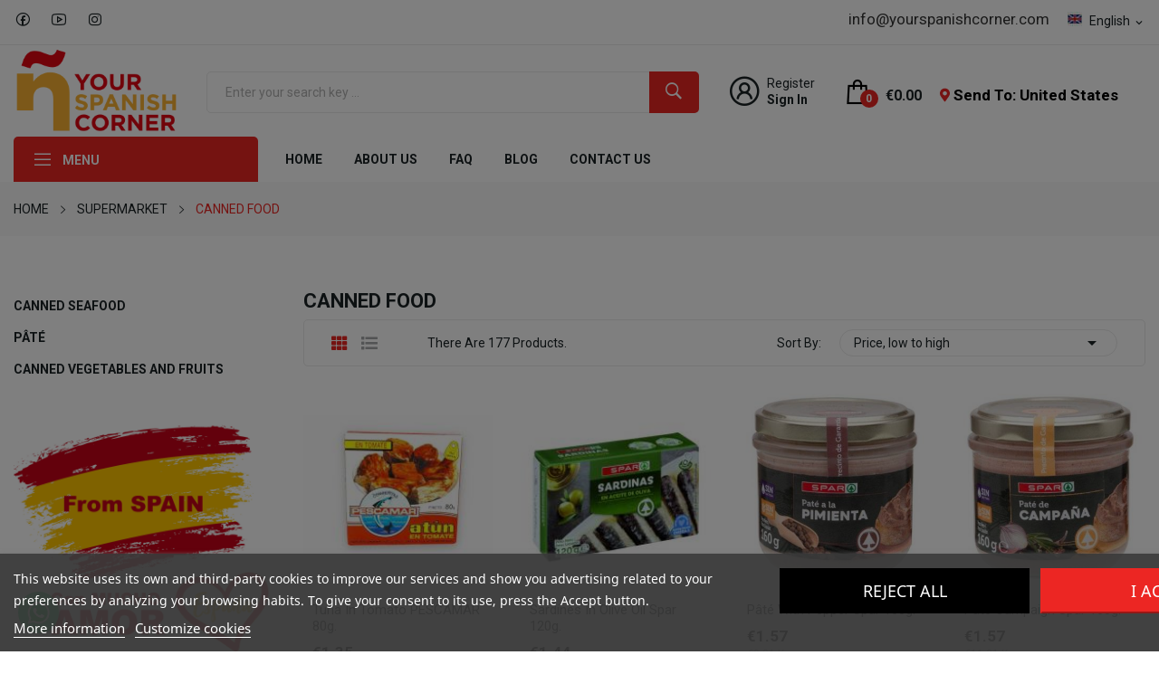

--- FILE ---
content_type: text/html; charset=utf-8
request_url: https://yourspanishcorner.com/en/20-canned-food
body_size: 27999
content:
<!doctype html>
<html lang="en">

  <head>
    
      
<script type="text/javascript">
  !function(a,b,c,d,e,f,g,h){a.RaygunObject=e,a[e]=a[e]||function(){
  (a[e].o=a[e].o||[]).push(arguments)},f=b.createElement(c),g=b.getElementsByTagName(c)[0],
  f.async=1,f.src=d,g.parentNode.insertBefore(f,g),h=a.onerror,a.onerror=function(b,c,d,f,g){
  h&&h(b,c,d,f,g),g||(g=new Error(b)),a[e].q=a[e].q||[],a[e].q.push({
  e:g})}}(window,document,"script","//cdn.raygun.io/raygun4js/raygun.min.js","rg4js");
</script>

<script type="text/javascript">
  rg4js('apiKey', 'n1CwiuRiWwf7TKFk8odQ');
  rg4js('enableCrashReporting', true);
</script>




<!-- Google Tag Manager -->
<script>(function(w,d,s,l,i){w[l]=w[l]||[];w[l].push({'gtm.start':
new Date().getTime(),event:'gtm.js'});var f=d.getElementsByTagName(s)[0],
j=d.createElement(s),dl=l!='dataLayer'?'&l='+l:'';j.async=true;j.src=
'https://www.googletagmanager.com/gtm.js?id='+i+dl;f.parentNode.insertBefore(j,f);
})(window,document,'script','dataLayer','GTM-PBJTSZ2');</script>
<!-- End Google Tag Manager -->




  <meta charset="utf-8">


  <meta http-equiv="x-ua-compatible" content="ie=edge">



  <title>buy all different types of spanish canned food.</title>
  <meta name="description" content="canned food directly from Spain">
  <meta name="keywords" content="">
        <link rel="canonical" href="https://yourspanishcorner.com/en/20-canned-food">
    
                  <link rel="alternate" href="https://yourspanishcorner.com/en/20-canned-food" hreflang="en-us">
                  <link rel="alternate" href="https://yourspanishcorner.com/fr/20-conserves" hreflang="fr-fr">
                  <link rel="alternate" href="https://yourspanishcorner.com/es/20-conservas" hreflang="es-es">
                  <link rel="alternate" href="https://yourspanishcorner.com/de/20-konserven" hreflang="de-de">
        



  <meta name="viewport" content="width=device-width, initial-scale=1">



  <link rel="icon" type="image/vnd.microsoft.icon" href="https://yourspanishcorner.com/img/favicon.ico?1749892449">
  <link rel="shortcut icon" type="image/x-icon" href="https://yourspanishcorner.com/img/favicon.ico?1749892449">

 <script src="https://ajax.googleapis.com/ajax/libs/jquery/3.2.1/jquery.min.js"></script>

    <link rel="stylesheet" href="https://fonts.googleapis.com/css2?family=Roboto:ital,wght@0,100;0,300;0,400;0,500;0,700;0,900;1,100;1,300;1,400;1,500;1,700;1,900&amp;display=swap" type="text/css" media="all">
  <link rel="stylesheet" href="https://yourspanishcorner.com/themes/theme_grano4/assets/cache/theme-9b91291039.css" type="text/css" media="all">




    <script type="text/javascript" src="https://pnotif.my-probance.one/SITE/client.js?token=AkVXoCe059Xt9E37qm2j6JDSHYpvoXQ9JASdYhtGkTR0Qgja2XDH1Wg5jiYQFh1N" ></script>


  <script type="text/javascript">
        var CLOSE = "Close Categories";
        var MORE = "More Categories";
        var baseDir = "\/";
        var baseUri = "\/";
        var btGapTag = {"tagContent":{"tracking_type":{"label":"tracking_type","value":"view_item_list"},"contents":{"label":"contents","value":[{"item_id":"4882","item_name":"Stuffed baby squid in American sauce ORBE 111g.","currency":"EUR","item_category":"CANNED SEAFOOD","price":"3.79","item_brand":"No brand"},{"item_id":"5187","item_name":"Pork Liver P\u00e2t\u00e9 PAMPLONICA 3x80g.","currency":"EUR","item_category":"P\u00c2T\u00c9","price":"2.23","item_brand":"No brand"},{"item_id":"5196","item_name":"Sardines in olive oil CUCA 120g.","currency":"EUR","item_category":"CANNED SEAFOOD","price":"2.82","item_brand":"No brand"},{"item_id":"1406","item_name":"Liver p\u00e2t\u00e9 Tapa Negra -50% fat LA PIARA 2x73g.","currency":"EUR","item_category":"P\u00c2T\u00c9","price":"3.79","item_brand":"No brand"},{"item_id":"5197","item_name":"Spicy pork liver p\u00e2t\u00e9 Tapa Negra LA PIARA 2x73g.","currency":"EUR","item_category":"P\u00c2T\u00c9","price":"5.45","item_brand":"No brand"},{"item_id":"5198","item_name":"Tapa Negra Pat\u00e9 LA PIARA 115 g.","currency":"EUR","item_category":"P\u00c2T\u00c9","price":"2.17","item_brand":"No brand"},{"item_id":"5201","item_name":"Tuna p\u00e2t\u00e9 Spar 3x78g.","currency":"EUR","item_category":"P\u00c2T\u00c9","price":"3.00","item_brand":"No brand"},{"item_id":"5206","item_name":"Sardines in tomato sauce CALVO 120g.","currency":"EUR","item_category":"CANNED SEAFOOD","price":"1.50","item_brand":"No brand"},{"item_id":"5208","item_name":"Murcian Salad LA NI\u00d1A DEL SEGURA 280g.","currency":"EUR","item_category":"CANNED VEGETABLES AND FRUITS","price":"3.17","item_brand":"No brand"},{"item_id":"5234","item_name":"Ling roe DIEGO 200g.","currency":"EUR","item_category":"CANNED SEAFOOD","price":"18.95","item_brand":"No brand"},{"item_id":"5246","item_name":"White tuna in olive oil ALBO 112g.","currency":"EUR","item_category":"CANNED SEAFOOD","price":"2.82","item_brand":"No brand"},{"item_id":"5247","item_name":"White tuna in olive oil ALBO 3x65g.","currency":"EUR","item_category":"CANNED SEAFOOD","price":"5.85","item_brand":"No brand"},{"item_id":"1925","item_name":"Tuna in extra virgin olive oil ALBO Pack 3 195 gr","currency":"EUR","item_category":"\ud83d\uded2\ud83d\udcc9 January feels lighter when the basket costs less \ud83e\uddfa","price":"5.11","item_brand":"No brand"},{"item_id":"5272","item_name":"White tuna in olive oil CALVO 4x65g.","currency":"EUR","item_category":"CANNED SEAFOOD","price":"4.88","item_brand":"No brand"},{"item_id":"5273","item_name":"Light tuna with CALVO sunflower oil 3+1x52g.","currency":"EUR","item_category":"\ud83d\uded2\ud83d\udcc9 January feels lighter when the basket costs less \ud83e\uddfa","price":"3.82","item_brand":"No brand"},{"item_id":"5274","item_name":"Tuna in sunflower oil Spar 3x65g.","currency":"EUR","item_category":"CANNED SEAFOOD","price":"3.50","item_brand":"No brand"},{"item_id":"5279","item_name":"White tuna in olive oil ALBO 112g.","currency":"EUR","item_category":"CANNED SEAFOOD","price":"3.81","item_brand":"No brand"},{"item_id":"5326","item_name":"Sardines in olive oil ALBO 120g.","currency":"EUR","item_category":"CANNED SEAFOOD","price":"2.58","item_brand":"No brand"},{"item_id":"5345","item_name":"Minced Mixed Vegetables EL FARO 350g.","currency":"EUR","item_category":"CANNED VEGETABLES AND FRUITS","price":"1.72","item_brand":"No brand"},{"item_id":"44","item_name":"Squid in American sauce CALVO 3x80g.","currency":"EUR","item_category":"CANNED SEAFOOD","price":"4.21","item_brand":"No brand"},{"item_id":"5463","item_name":"Crema untable de Jam\u00f3n Curado IBERITOS 4x26g","currency":"EUR","item_category":"P\u00c2T\u00c9","price":"1.71","item_brand":"No brand"},{"item_id":"5486","item_name":"Crema de Jam\u00f3n de York IBERITOS 4x23g","currency":"EUR","item_category":"P\u00c2T\u00c9","price":"1.85","item_brand":"No brand"},{"item_id":"5514","item_name":"ALSUR Pepper Salad with Tuna 275 gr","currency":"EUR","item_category":"READY TO EAT","price":"3.67","item_brand":"No brand"},{"item_id":"5558","item_name":"At\u00fan Claro en Aceite de Oliva Bajo en Sal SPAR 3x65 g","currency":"EUR","item_category":"CANNED FOOD","price":"4.05","item_brand":"No brand"},{"item_id":"5581","item_name":"Bacalao a la Vizcaina COMODORO 115 g","currency":"EUR","item_category":"CANNED SEAFOOD","price":"2.75","item_brand":"No brand"},{"item_id":"5588","item_name":"Peas BONDUELLE 3x200 g","currency":"EUR","item_category":"CANNED VEGETABLES AND FRUITS","price":"3.95","item_brand":"No brand"},{"item_id":"5595","item_name":"Surimi of Eels with Garlic COMODORO 90 g","currency":"EUR","item_category":"CANNED SEAFOOD","price":"2.32","item_brand":"No brand"},{"item_id":"5619","item_name":"Surimi of Eels in spicy oil COMODORO 90 g","currency":"EUR","item_category":"CANNED SEAFOOD","price":"2.32","item_brand":"No brand"}]},"coupon_name":{"label":"coupon","value":"no_coupon"},"value":{"label":"value","value":null},"content_name":{"label":"content_name","value":"CANNED FOOD"},"content_category":{"label":"content_category","value":"'SUPERMARKET > CANNED FOOD'"}},"bAddToCartTrigger":"0","elementCategoryProduct":"article.product-miniature","elementRemoveCart":"a.remove-from-cart","elementShipping":"input[type=radio]","elementPayment":".ps-shown-by-js","elementlogin":"button#submit-login","elementsignup":"div.no-account","elementWishCat":"button.wishlist-button-add","elementWishProd":"button.wishlist-button-add","gaId":"G-PYE5W55E93","gaEnable":"1","bEnableUa":false,"sUAcode":"","ajaxUrl":"https:\/\/yourspanishcorner.com\/en\/module\/ganalyticspro\/ajax","token":"1f44389dc0bbc0792cb241346116f1d4","bRefund":false,"bPartialRefund":false,"bUseConsent":false,"bConsentHtmlElement":"","iConsentConsentLvl":0};
        var id_lang = 1;
        var jolisearch = {"amb_joli_search_action":"https:\/\/yourspanishcorner.com\/en\/module\/ambjolisearch\/jolisearch","amb_joli_search_link":"https:\/\/yourspanishcorner.com\/en\/module\/ambjolisearch\/jolisearch","amb_joli_search_controller":"jolisearch","blocksearch_type":"top","show_cat_desc":0,"ga_acc":0,"id_lang":1,"url_rewriting":1,"use_autocomplete":2,"minwordlen":3,"l_products":"Products","l_manufacturers":"Manufacturers","l_categories":"Categories","l_no_results_found":"No results found","l_more_results":"More results \u00bb","ENT_QUOTES":3,"search_ssl":true,"self":"\/var\/www\/vhosts\/yourspanishcorner.com\/httpdocs\/modules\/ambjolisearch","position":{"my":"left top","at":"left bottom","collision":"flipfit none"},"classes":"ps17","display_manufacturer":"","display_category":""};
        var m4_base_uri = "https:\/\/yourspanishcorner.com\/";
        var m4_pdf_controller = "https:\/\/yourspanishcorner.com\/en\/module\/m4pdf\/pdf?ajax=1";
        var matomomodule = {"url":"https:\/\/analytics.nubla2.es\/","siteid":"68","ecomTracking":"1","disableCookies":"0","trackUserIDs":"1","category":"CONSERVAS","cart":{"products":[],"totalprice":0}};
        var pixel_fc = "https:\/\/yourspanishcorner.com\/en\/module\/pspixel\/FrontAjaxPixel";
        var possearch_image = 0;
        var possearch_number = 10;
        var prestashop = {"cart":{"products":[],"totals":{"total":{"type":"total","label":"Total","amount":0,"value":"\u20ac0.00"},"total_including_tax":{"type":"total","label":"Total (tax incl.)","amount":0,"value":"\u20ac0.00"},"total_excluding_tax":{"type":"total","label":"Total (tax excl.)","amount":0,"value":"\u20ac0.00"}},"subtotals":{"products":{"type":"products","label":"Subtotal","amount":0,"value":"\u20ac0.00"},"discounts":null,"shipping":{"type":"shipping","label":"Shipping","amount":0,"value":""},"tax":{"type":"tax","label":"Included taxes","amount":0,"value":"\u20ac0.00"}},"products_count":0,"summary_string":"0 items","vouchers":{"allowed":1,"added":[]},"discounts":[],"minimalPurchase":27.27,"minimalPurchaseRequired":"A minimum shopping cart total of \u20ac27.27 (tax excl.) is required to validate your order. Current cart total is \u20ac0.00 (tax excl.)."},"currency":{"id":2,"name":"Euro","iso_code":"EUR","iso_code_num":"978","sign":"\u20ac"},"customer":{"lastname":null,"firstname":null,"email":null,"birthday":null,"newsletter":null,"newsletter_date_add":null,"optin":null,"website":null,"company":null,"siret":null,"ape":null,"is_logged":false,"gender":{"type":null,"name":null},"addresses":[]},"language":{"name":"English (English)","iso_code":"en","locale":"en-US","language_code":"en-us","is_rtl":"0","date_format_lite":"m\/d\/Y","date_format_full":"m\/d\/Y H:i:s","id":1},"page":{"title":"","canonical":"https:\/\/yourspanishcorner.com\/en\/20-canned-food","meta":{"title":"buy all different types of spanish canned food.","description":"canned food directly from Spain","keywords":"","robots":"index"},"page_name":"category","body_classes":{"lang-en":true,"lang-rtl":false,"country-US":true,"currency-EUR":true,"layout-left-column":true,"page-category":true,"tax-display-enabled":true,"category-id-20":true,"category-CANNED FOOD":true,"category-id-parent-5":true,"category-depth-level-3":true},"admin_notifications":[]},"shop":{"name":"Your Spanish Corner SL","logo":"https:\/\/yourspanishcorner.com\/img\/logo-1638370449.jpg","stores_icon":"https:\/\/yourspanishcorner.com\/img\/logo_stores.png","favicon":"https:\/\/yourspanishcorner.com\/img\/favicon.ico"},"urls":{"base_url":"https:\/\/yourspanishcorner.com\/","current_url":"https:\/\/yourspanishcorner.com\/en\/20-canned-food","shop_domain_url":"https:\/\/yourspanishcorner.com","img_ps_url":"https:\/\/yourspanishcorner.com\/img\/","img_cat_url":"https:\/\/yourspanishcorner.com\/img\/c\/","img_lang_url":"https:\/\/yourspanishcorner.com\/img\/l\/","img_prod_url":"https:\/\/yourspanishcorner.com\/img\/p\/","img_manu_url":"https:\/\/yourspanishcorner.com\/img\/m\/","img_sup_url":"https:\/\/yourspanishcorner.com\/img\/su\/","img_ship_url":"https:\/\/yourspanishcorner.com\/img\/s\/","img_store_url":"https:\/\/yourspanishcorner.com\/img\/st\/","img_col_url":"https:\/\/yourspanishcorner.com\/img\/co\/","img_url":"https:\/\/yourspanishcorner.com\/themes\/theme_grano4\/assets\/img\/","css_url":"https:\/\/yourspanishcorner.com\/themes\/theme_grano4\/assets\/css\/","js_url":"https:\/\/yourspanishcorner.com\/themes\/theme_grano4\/assets\/js\/","pic_url":"https:\/\/yourspanishcorner.com\/upload\/","pages":{"address":"https:\/\/yourspanishcorner.com\/en\/address","addresses":"https:\/\/yourspanishcorner.com\/en\/addresses","authentication":"https:\/\/yourspanishcorner.com\/en\/autenticacion","cart":"https:\/\/yourspanishcorner.com\/en\/carro-de-la-compra","category":"https:\/\/yourspanishcorner.com\/en\/index.php?controller=category","cms":"https:\/\/yourspanishcorner.com\/en\/index.php?controller=cms","contact":"https:\/\/yourspanishcorner.com\/en\/contact-us","discount":"https:\/\/yourspanishcorner.com\/en\/discount","guest_tracking":"https:\/\/yourspanishcorner.com\/en\/estado-pedido","history":"https:\/\/yourspanishcorner.com\/en\/historial-de-pedidos","identity":"https:\/\/yourspanishcorner.com\/en\/identidad","index":"https:\/\/yourspanishcorner.com\/en\/","my_account":"https:\/\/yourspanishcorner.com\/en\/my-account","order_confirmation":"https:\/\/yourspanishcorner.com\/en\/order-confirmation","order_detail":"https:\/\/yourspanishcorner.com\/en\/index.php?controller=order-detail","order_follow":"https:\/\/yourspanishcorner.com\/en\/devolucion-de-productos","order":"https:\/\/yourspanishcorner.com\/en\/cart","order_return":"https:\/\/yourspanishcorner.com\/en\/index.php?controller=order-return","order_slip":"https:\/\/yourspanishcorner.com\/en\/vales","pagenotfound":"https:\/\/yourspanishcorner.com\/en\/pagina-no-encuentra","password":"https:\/\/yourspanishcorner.com\/en\/contrasena-olvidado","pdf_invoice":"https:\/\/yourspanishcorner.com\/en\/index.php?controller=pdf-invoice","pdf_order_return":"https:\/\/yourspanishcorner.com\/en\/index.php?controller=pdf-order-return","pdf_order_slip":"https:\/\/yourspanishcorner.com\/en\/index.php?controller=pdf-order-slip","prices_drop":"https:\/\/yourspanishcorner.com\/en\/promocion","product":"https:\/\/yourspanishcorner.com\/en\/index.php?controller=product","search":"https:\/\/yourspanishcorner.com\/en\/buscar","sitemap":"https:\/\/yourspanishcorner.com\/en\/index.php?controller=sitemap","stores":"https:\/\/yourspanishcorner.com\/en\/stores","supplier":"https:\/\/yourspanishcorner.com\/en\/proveedores","register":"https:\/\/yourspanishcorner.com\/en\/autenticacion?create_account=1","order_login":"https:\/\/yourspanishcorner.com\/en\/cart?login=1"},"alternative_langs":{"en-us":"https:\/\/yourspanishcorner.com\/en\/20-canned-food","fr-fr":"https:\/\/yourspanishcorner.com\/fr\/20-conserves","es-es":"https:\/\/yourspanishcorner.com\/es\/20-conservas","de-de":"https:\/\/yourspanishcorner.com\/de\/20-konserven"},"theme_assets":"\/themes\/theme_grano4\/assets\/","actions":{"logout":"https:\/\/yourspanishcorner.com\/en\/?mylogout="},"no_picture_image":{"bySize":{"small_default":{"url":"https:\/\/yourspanishcorner.com\/img\/p\/en-default-small_default.jpg","width":98,"height":98},"cart_default":{"url":"https:\/\/yourspanishcorner.com\/img\/p\/en-default-cart_default.jpg","width":125,"height":125},"home_default":{"url":"https:\/\/yourspanishcorner.com\/img\/p\/en-default-home_default.jpg","width":205,"height":205},"medium_default":{"url":"https:\/\/yourspanishcorner.com\/img\/p\/en-default-medium_default.jpg","width":300,"height":300},"large_default":{"url":"https:\/\/yourspanishcorner.com\/img\/p\/en-default-large_default.jpg","width":600,"height":600}},"small":{"url":"https:\/\/yourspanishcorner.com\/img\/p\/en-default-small_default.jpg","width":98,"height":98},"medium":{"url":"https:\/\/yourspanishcorner.com\/img\/p\/en-default-home_default.jpg","width":205,"height":205},"large":{"url":"https:\/\/yourspanishcorner.com\/img\/p\/en-default-large_default.jpg","width":600,"height":600},"legend":""}},"configuration":{"display_taxes_label":true,"display_prices_tax_incl":true,"is_catalog":false,"show_prices":true,"opt_in":{"partner":false},"quantity_discount":{"type":"discount","label":"Unit discount"},"voucher_enabled":1,"return_enabled":0},"field_required":[],"breadcrumb":{"links":[{"title":"Home","url":"https:\/\/yourspanishcorner.com\/en\/"},{"title":"SUPERMARKET","url":"https:\/\/yourspanishcorner.com\/en\/5-supermarket"},{"title":"CANNED FOOD","url":"https:\/\/yourspanishcorner.com\/en\/20-canned-food"}],"count":3},"link":{"protocol_link":"https:\/\/","protocol_content":"https:\/\/"},"time":1769865168,"static_token":"1f44389dc0bbc0792cb241346116f1d4","token":"f7bd2d1e0378a8db44898d0e8cab3b97","debug":false};
        var prestashopFacebookAjaxController = "https:\/\/yourspanishcorner.com\/en\/module\/ps_facebook\/Ajax";
        var probance_wt = {"id":null,"wt_token":"ba9epKTZ9gN5UbP","id_type":"email","id_product":"","api_url":"t4.my-probance.one","customer_prefix":"","product_prefix":"","debug":"0"};
        var psemailsubscription_subscription = "https:\/\/yourspanishcorner.com\/en\/module\/ps_emailsubscription\/subscription";
      </script>



  
<script type="text/javascript">
    var lgcookieslaw_consent_mode = 0;
    var lgcookieslaw_banner_url_ajax_controller = "https://yourspanishcorner.com/en/module/lgcookieslaw/ajax";     var lgcookieslaw_cookie_values = [];     var lgcookieslaw_saved_preferences = 0;
    var lgcookieslaw_ajax_calls_token = "265f630abf7e0efd54afd5817a0bc42b";
    var lgcookieslaw_reload = 0;
    var lgcookieslaw_block_navigation = 1;
    var lgcookieslaw_banner_position = 2;
    var lgcookieslaw_show_fixed_button = 0;
    var lgcookieslaw_save_user_consent = 1;
    var lgcookieslaw_reject_cookies_when_closing_banner = 0;
</script>

	<link rel="geolocation" href="https://yourspanishcorner.com/en/20-canned-food" hreflang="en">
	<link rel="geolocation" href="https://yourspanishcorner.com/fr/20-conserves" hreflang="fr">
	<link rel="geolocation" href="https://yourspanishcorner.com/es/20-conservas" hreflang="es">
	<link rel="geolocation" href="https://yourspanishcorner.com/de/20-konserven" hreflang="de">
<script type="text/javascript">
var ajax_url='https://yourspanishcorner.com/en/module/ets_geolocation/process';var page_controller='category';</script>

<!-- emarketing start -->



<!-- emarketing end -->	<script async src="https://www.googletagmanager.com/gtag/js?id=G-PYE5W55E93"></script>
<script src="https://cdn.brevo.com/js/sdk-loader.js" async></script>
<script>
    window.Brevo = window.Brevo || [];
    Brevo.push([
        "init",
        {
            client_key: "rv0fp7fvy90wbdmop0zr83ho",
            email_id: "",
        },
    ]);
</script>

<script type="text/javascript">

    var PS_EASY_CART_AJAX = 1;
    var MC_SELECTED_PROD_BOX_COLOR = "#ff4c4e";
    var MC_PROD_CART_HIGHLIGHT = "Switch_Button";
    var MC_ADDED_TO_CART_BGCOLOR = "#ff1012";
    var MC_MIN_QTY_TEXT_DISPLAY = 0;
    var MC_VARIANT_CART_TEXT_DISPLAY = 0;
    var addtocartconfirmation = 'Product successfully added to cart';
    var removefromcartconfirmation = 'Product removed from cart';

    function addToCart(pid, qty, idCombination, newQty,comb_addcart, pack) {
		if (pack ==1) {
			addToCartProduct(pid, qty, idCombination, newQty);
		} else {
			if (comb_addcart == 1) {
				addToCartComb(pid, qty, idCombination, newQty);
			} else {
				$.ajax({
					type:'POST',
					headers:{ "cache-control":"no-cache" },
					async:true,
					cache:false,
					dataType:'json',
					url:baseUri+'?id_product='+ pid+'&qty='+newQty+'&fc=module&module=easycart&controller=combination',
					data:{},
					success:function(mcJsonData) {
						if (mcJsonData != null)    {
							combfancybox(mcJsonData);
						} else {
							addToCartProduct(pid, qty, idCombination, newQty);
						}
					}
				});
			}
		}
    }

    function addToCartProduct(pid, qty, idCombination, newQty) {
       
        var id_product_attribute = (idCombination != '' && parseInt(idCombination)) ? idCombination : '';
        $.ajax({
            type:'POST',
            headers:{ "cache-control":"no-cache" },
            async:true,
            cache:false,
            url:baseUri,
            dataType:'json',
            data:'controller=cart&add=1&ajax=true&qty=' + qty + '&id_product=' + pid+'&ipa='+ id_product_attribute +'&token=' + prestashop['static_token'] + '&allow_refresh=1&op=up&action=update',
            success:function(mcJsonData) {
                if (mcJsonData.hasError) {
                    $(".addtocartloading").fadeOut();
                    var errors = '';
                    for (error in mcJsonData.errors)
                        //IE6 bug fix
                        if (error != 'indexOf')
                            errors += $('<div />').html(mcJsonData.errors[error]).text() + "\n";
                    if (!!$.prototype.fancybox)
                        $.fancybox.open([
                            {
                                type: 'inline',
                                autoScale: true,
                                minHeight: 30,
                                content: '<p class="fancybox-error">' + errors + '</p>'
                            }
                        ], {
                            padding: 0
                        });
                    else
                        alert(errors);
                } else {
                    customCartRefresh(pid, id_product_attribute, 'refresh');
                    actionMCAdd(pid, idCombination, mcJsonData, newQty);
                    //$(mcJsonData.products).each(function() {
                    //    if (this.id != undefined && this.id == parseInt(pid))
                    //        ajaxCart.updateLayer(this);
                    //});
                    $(".addtocartloading").fadeOut();
                    $("body").append("<div class='addtocartconfirmation' style='background:"+MC_ADDED_TO_CART_BGCOLOR+";'><span>"+addtocartconfirmation+"</span></div>"); $(".addtocartconfirmation").fadeOut(3000);
                }
            }
        });
    }

    function addToCartComb(pid, qty, idCombination, newQty) {
        $("body").append("<div class='addtocartloading'><img src='"+baseDir+"img/loadingAnimation.gif'/></div>");
        var id_product_attribute = (idCombination != '' && parseInt(idCombination)) ? idCombination : '';
        $.ajax({
            type:'POST',
            headers:{ "cache-control":"no-cache" },
            async:true,
            cache:false,
            url:baseUri,
            dataType:'json',
            data:'controller=cart&add=1&ajax=true&qty=' + qty + '&id_product=' + pid+'&ipa='+ id_product_attribute +'&token=' + prestashop['static_token'] + '&allow_refresh=1&op=up&action=update',
            success:function(mcJsonData) {
                if (mcJsonData.hasError) {
                    $(".addtocartloading").fadeOut();
                    var errors = '';
                    for (error in mcJsonData.errors)
                        //IE6 bug fix
                        if (error != 'indexOf')
                            errors += $('<div />').html(mcJsonData.errors[error]).text() + "\n";
                    if (!!$.prototype.fancybox)
                        $.fancybox.open([
                            {
                                type: 'inline',
                                autoScale: true,
                                minHeight: 30,
                                content: '<p class="fancybox-error">' + errors + '</p>'
                            }
                        ], {
                            padding: 0
                        });
                    else
                        alert(errors);
                } else {
                    //ajaxCart.updateCart(mcJsonData);
                    customCartRefresh(pid, id_product_attribute, 'refresh');
                    actionMCAddComb(pid, idCombination, mcJsonData, newQty, qty);
                    $(".addtocartloading").fadeOut();
                    $("body").append("<div class='addtocartconfirmation' style='background:"+MC_ADDED_TO_CART_BGCOLOR+";'><span>"+addtocartconfirmation+"</span></div>"); $(".addtocartconfirmation").fadeOut(3000);
                }
            }
        });
    }

    function customCartRefresh(id_product, id_product_attribute, action) {
        var refreshURL = $('.blockcart').data('refresh-url');
        $.ajax({
            type:'POST',
            headers:{ "cache-control":"no-cache" },
            async:true,
            cache:false,
            url:refreshURL,
            dataType:'json',
            data:
            {
                id_product_attribute: id_product_attribute,
                id_product: id_product,
                action: action
            },
            success:function(resp) {
                $('.blockcart').replaceWith($(resp.preview).find('.blockcart'));
                if (resp.modal) {
                showModal(resp.modal);
                }
				
		/* CoffeeTea Theme - Start 		
          $('.blockcart .header').replaceWith($(resp.preview).find('.blockcart .header'));
          $('.blockcart .cart-dropdown-wrapper').replaceWith($(resp.preview).find('.blockcart .cart-dropdown-wrapper'));
          $('.blockcart').removeClass('inactive').addClass('active');
          if ($('.sb-menu-right').length) {
            $('#js-cart-sidebar .cart-dropdown-wrapper').replaceWith($(resp.preview).find('.blockcart .cart-dropdown-wrapper'));
            if (prestashop.page.page_name != 'cart' && prestashop.page.page_name != 'checkout') {
              $('html').addClass('sb-open');
              $('.sb-overlay ').fadeIn(500);
              $('#scrolltopbtn').hide();
             
            }
          } else {
            if (resp.modal) {
              showModal(resp.modal);
            }
          }
		 CoffeeTea Theme - End */				
				/* Enable this code for Transformer theme with Flying cart
					$('.shoppingcart-list').replaceWith(resp.preview);
					prestashop.emit('stUpdatedCart');
					if (resp.products_count) {
						if(resp.products_count>9)
							$('.ajax_cart_quantity').addClass('dozens');
						else
							$('.ajax_cart_quantity').removeClass('dozens');
						$('.ajax_cart_quantity').text(resp.products_count);
						$('.cart_body').removeClass('no_show_empty');
					} else {
						$('.ajax_cart_quantity').removeClass('dozens').text(0);
						hover_display_cp==1 && $('.cart_body').addClass('no_show_empty');
					}

					if (resp.total_value) {
						$('.ajax_cart_total').text(resp.total_value);
					}
				*/
				/* Enable this code segment for Warehouse theme
				$('#blockcart').replaceWith(resp.preview);
				$('#mobile-cart-products-count').text($(resp.preview).find('.cart-products-count-btn').first().text());

				prestashop.emit('responsive updateAjax', {
					mobile: prestashop.responsive.mobile
				});

				if (resp.modal) {
					showModal(resp.modal);
				}*/

            }
        });
    }
	function showCombinations(id_product) {
		$.ajax({
			type:'POST',
			headers:{ "cache-control":"no-cache" },
			async:true,
			cache:false,
			dataType:'json',
			url:baseUri+'?id_product='+ id_product +'&fc=module&module=easycart&controller=combination',
			data:{},
			success:function(mcJsonData) {
				if (mcJsonData != null)    {
					combfancybox(mcJsonData);
				}
			}
		});	
	}
    function combfancybox(mcJsonData) {
        if (!!$.prototype.fancybox) {
            $.fancybox({
                        type: 'inline',
                        autoScale: true,
                        minHeight: 30,
                        content: '<p class="fancybox-error">' + mcJsonData + '</p>'
            });
        } else {
            $('#layer_cart').html(mcJsonData);
        }
    }

    function removeFromCart(pid, qty, idCombination, newQty, comb_addcart, pack) {
		if (pack == 1) {
			removeFromCartProduct(pid, qty, idCombination, newQty);
		} else {
			if (comb_addcart == 1) {
				removeFromCartComb(pid, qty, idCombination, newQty);
			} else {
				$.ajax({
					type:'POST',
					headers:{ "cache-control":"no-cache" },
					async:true,
					cache:false,
					dataType:'json',
					url:baseUri+'?id_product='+ pid+'&qty='+newQty+'&fc=module&module=easycart&controller=combination',
					data:{},
					success:function(mcJsonData) {
						if (mcJsonData != null)    {
							combfancybox(mcJsonData);
						} else {
							removeFromCartProduct(pid, qty, idCombination, newQty);
						}
					}
				});
			}
		}
    }
    function removeFromCartProduct(pid, qty, idCombination, newQty) {
        $("body").append("<div class='addtocartloading'><img src='"+baseDir+"img/loadingAnimation.gif'/></div>");
        var id_product_attribute = (idCombination != '' && parseInt(idCombination)) ? idCombination : '';
        $.ajax({
            type: 'POST',
            headers:{ "cache-control":"no-cache"},
            async: true,
            cache: false,
            url: baseUri,
            dataType: 'json',
            data: 'controller=cart&add=1&ajax=true&qty=' + qty + '&id_product=' + pid + '&ipa=' + id_product_attribute + '&token=' + prestashop['static_token'] + '&allow_refresh=1&op=down&action=update',
            success: function(mcJsonData) {
                //ajaxCart.updateCart(mcJsonData);
                customCartRefresh(pid, id_product_attribute, 'refresh');
                actionMCRemove(pid, idCombination, mcJsonData, newQty);
                $(".addtocartloading").fadeOut();
                $("body").append("<div class='addtocartconfirmation' style='background:"+MC_ADDED_TO_CART_BGCOLOR+";'><span>"+removefromcartconfirmation+"</span></div>"); $(".addtocartconfirmation").fadeOut(3000);
            }
        });
    }
    function removeFromCartComb(pid, qty, idCombination, newQty) {
        $("body").append("<div class='addtocartloading'><img src='"+baseDir+"img/loadingAnimation.gif'/></div>");
        var id_product_attribute = (idCombination != '' && parseInt(idCombination)) ? idCombination : '';
        $.ajax({
            type: 'POST',
            headers:{ "cache-control":"no-cache"},
            async: true,
            cache: false,
            url: baseUri,
            dataType: 'json',
            data: 'controller=cart&add=1&ajax=true&qty=' + qty + '&id_product=' + pid + '&ipa=' + id_product_attribute + '&token=' + prestashop['static_token'] + '&allow_refresh=1&op=down&action=update',
            success: function(mcJsonData) {
                //ajaxCart.updateCart(mcJsonData);
                customCartRefresh(pid, id_product_attribute, 'refresh');
                actionMCRemoveComb(pid, idCombination, mcJsonData, newQty, qty);
                $(".addtocartloading").fadeOut();
                $("body").append("<div class='addtocartconfirmation' style='background:"+MC_ADDED_TO_CART_BGCOLOR+";'><span>"+removefromcartconfirmation+"</span></div>"); $(".addtocartconfirmation").fadeOut(3000);
            }
        });
    }

    function deleteFromCart(pid, idCombination, oldqty, comb_addcart, pack) {
		if (pack == 1) {
			deleteFromCartProduct(pid, idCombination, oldqty);
		} else {
			if (comb_addcart == 1) {
				deleteFromCartComb(pid, idCombination, oldqty);
			} else {
				$.ajax({
					type:'POST',
					headers:{ "cache-control":"no-cache" },
					async:true,
					cache:false,
					dataType:'json',
					url:baseUri+'?id_product='+ pid+'&fc=module&module=easycart&controller=combination',
					data:{},
					success:function(mcJsonData) {
						if (mcJsonData != null)    {
							combfancybox(mcJsonData);
						} else {
							deleteFromCartProduct(pid, idCombination, oldqty);
						}
					}
				});
			}
		}	
    }
    function deleteFromCartProduct(pid, idCombination, oldqty) {
        $("body").append("<div class='addtocartloading'><img src='"+baseDir+"img/loadingAnimation.gif'/></div>");
        var id_product_attribute = (idCombination != '' && parseInt(idCombination)) ? idCombination : '';
        $.ajax({
            type: 'POST',
            headers:{ "cache-control":"no-cache"},
            async: true,
            cache: false,
            url: baseUri,
            dataType: 'json',
            data: 'controller=cart&delete=1&ajax=true&id_product=' + pid + '&ipa=' + id_product_attribute + '&token=' + prestashop['static_token'] + '&action=update',
            success: function(mcJsonData) {
                //ajaxCart.updateCart(mcJsonData);
                customCartRefresh(pid, id_product_attribute, 'refresh');
                actionMCDelete(pid, idCombination, mcJsonData);
                $(".addtocartloading").fadeOut();
                $("body").append("<div class='addtocartconfirmation' style='background:"+MC_ADDED_TO_CART_BGCOLOR+";'><span>"+removefromcartconfirmation+"</span></div>"); $(".addtocartconfirmation").fadeOut(3000);
            }
        });
    }
    function deleteFromCartComb(pid, idCombination, oldqty) {
        $("body").append("<div class='addtocartloading'><img src='"+baseDir+"img/loadingAnimation.gif'/></div>");
        var id_product_attribute = (idCombination != '' && parseInt(idCombination)) ? idCombination : '';
        $.ajax({
            type: 'POST',
            headers:{ "cache-control":"no-cache"},
            async: true,
            cache: false,
            url: baseUri,
            dataType: 'json',
            data: 'controller=cart&delete=1&ajax=true&id_product=' + pid + '&ipa=' + id_product_attribute + '&token=' + prestashop['static_token'] + '&action=update',
            success: function(mcJsonData) {
                //ajaxCart.updateCart(mcJsonData);
                customCartRefresh(pid, id_product_attribute, 'refresh');
                actionMCDeleteComb(pid, idCombination, mcJsonData, oldqty);
                $(".addtocartloading").fadeOut();
                $("body").append("<div class='addtocartconfirmation' style='background:"+MC_ADDED_TO_CART_BGCOLOR+";'><span>"+removefromcartconfirmation+"</span></div>"); $(".addtocartconfirmation").fadeOut(3000);
            }
        });
    }

    function actionMCAddComb(selected_pid, id_product_attribute, mcJsonData, qty, qty_diff) {
        if (!mcJsonData.hasError) {
            $('.multi_cart_div_' + selected_pid + '_' + id_product_attribute).each(function() {
                $(this).find('.mc_text_qty_' + selected_pid).val(qty);
                $(this).find('.mc_text_qty_' + selected_pid).attr('value', qty);
                $(this).find('.mc_text_qty_' + selected_pid).attr('mc_cart_qty', qty);
            });
            $('.comb_' + selected_pid + '_' + id_product_attribute).each(function() {
                $(this).addClass('multi_cart_addtocart_comb_enable').removeClass('multi_cart_addtocart_comb_disable');
            });

            $('.multi_cart_div_' + selected_pid).each(function() {
                var product_overall_qty = parseInt($(this).find('.mc_text_qty_' + selected_pid).val())+ parseInt(qty_diff);
                $(this).find('.mc_text_qty_' + selected_pid).val(product_overall_qty);
                $(this).find('.mc_text_qty_' + selected_pid).attr('value', product_overall_qty);
                $(this).find('.mc_text_qty_' + selected_pid).attr('mc_cart_qty', product_overall_qty);
            });
            $('.multi_cart_addtocart_checkmark_' + selected_pid).each(function() {
                $(this).addClass('multi_cart_addtocart_checkmark_enable').removeClass('multi_cart_addtocart_checkmark_disable');
            });
        }
    }

    function actionMCAdd(selected_pid, id_product_attribute, mcJsonData, qty) {
        if (!mcJsonData.hasError) {
            $('.multi_cart_div_' + selected_pid).each(function() {
                $(this).find('.mc_text_qty_' + selected_pid).val(qty);
                $(this).find('.mc_text_qty_' + selected_pid).attr('value', qty);
                $(this).find('.mc_text_qty_' + selected_pid).attr('mc_cart_qty', qty);
            });
            $('.multi_cart_addtocart_checkmark_' + selected_pid).each(function() {
                $(this).addClass('multi_cart_addtocart_checkmark_enable').removeClass('multi_cart_addtocart_checkmark_disable');
            });
        }
    }
    function actionMCRemoveComb(selected_pid, idCombination, mcJsonData, qty, qty_diff) {
        if (!mcJsonData.hasError) {
            $('.multi_cart_div_' + selected_pid + '_' + idCombination).each(function() {
                $(this).find('.mc_text_qty_' + selected_pid).val(qty);
                $(this).find('.mc_text_qty_' + selected_pid).attr('value', qty);
                $(this).find('.mc_text_qty_' + selected_pid).attr('mc_cart_qty', qty);
            });

            $('.multi_cart_div_' + selected_pid).each(function() {
                var product_overall_qty = parseInt($(this).find('.mc_text_qty_' + selected_pid).val())- parseInt(qty_diff);
                $(this).find('.mc_text_qty_' + selected_pid).val(product_overall_qty);
                $(this).find('.mc_text_qty_' + selected_pid).attr('value', product_overall_qty);
                $(this).find('.mc_text_qty_' + selected_pid).attr('mc_cart_qty', product_overall_qty);
            });
        }
    }
    function actionMCRemove(selected_pid, idCombination, mcJsonData, qty) {
        if (!mcJsonData.hasError) {
            $('.multi_cart_div_' + selected_pid).each(function() {
                $(this).find('.mc_text_qty_' + selected_pid).val(qty);
                $(this).find('.mc_text_qty_' + selected_pid).attr('value', qty);
                $(this).find('.mc_text_qty_' + selected_pid).attr('mc_cart_qty', qty);
            });
        }
    }
    function actionMCDeleteComb(selected_pid, idCombination, mcJsonData, oldqty) {
        if (!mcJsonData.hasError) {
            $('.multi_cart_div_' + selected_pid + '_' + idCombination).each(function() {
                $(this).find('.mc_text_qty_' + selected_pid).val(0);
                $(this).find('.mc_text_qty_' + selected_pid).attr('value', 0);
                $(this).find('.mc_text_qty_' + selected_pid).attr('mc_cart_qty', 0);
            });
            $('.comb_' + selected_pid + '_' + idCombination).each(function() {
                $(this).addClass('multi_cart_addtocart_comb_disable').removeClass('multi_cart_addtocart_comb_enable');
            });

            $('.multi_cart_div_' + selected_pid).each(function() {
                var product_overall_qty = parseInt($(this).find('.mc_text_qty_' + selected_pid).val())- parseInt(oldqty);
                if (product_overall_qty <= 0) {
                    product_overall_qty = 0;
                }
                $(this).find('.mc_text_qty_' + selected_pid).val(product_overall_qty);
                $(this).find('.mc_text_qty_' + selected_pid).attr('value', product_overall_qty);
                $(this).find('.mc_text_qty_' + selected_pid).attr('mc_cart_qty', product_overall_qty);
                if (product_overall_qty == 0) {
                    $('.multi_cart_addtocart_checkmark_' + selected_pid).each(function() {
                        $(this).addClass('multi_cart_addtocart_checkmark_disable').removeClass('multi_cart_addtocart_checkmark_enable');
                    });
                }
            });
        }
    }
    function actionMCDelete(selected_pid, idCombination, mcJsonData) {
        if (!mcJsonData.hasError) {
            $('.multi_cart_div_' + selected_pid).each(function() {
                var id_product_attribute = $(this).find('.mc_text_qty_' + selected_pid).attr('id_product_attribute');
                if (id_product_attribute == idCombination || id_product_attribute == '') {
                    $(this).find('.mc_text_qty_' + selected_pid).val(0);
                    $(this).find('.mc_text_qty_' + selected_pid).attr('value', 0);
                    $(this).find('.mc_text_qty_' + selected_pid).attr('mc_cart_qty', 0);
                }
            });

            $('.multi_cart_addtocart_checkmark_' + selected_pid).each(function() {
                $(this).addClass('multi_cart_addtocart_checkmark_disable').removeClass('multi_cart_addtocart_checkmark_enable');
            });
        }
    }
    function actionCartDeleteMC(selected_pid, idCombination, product_cart_quantity) {
        $('.multi_cart_div_' + selected_pid).each(function() {
            var product_overall_qty = parseInt($(this).find('.mc_text_qty_' + selected_pid).val())- parseInt(product_cart_quantity);
            if (product_overall_qty <= 0) {
                product_overall_qty = 0;
            }
            $(this).find('.mc_text_qty_' + selected_pid).val(product_overall_qty);
            $(this).find('.mc_text_qty_' + selected_pid).attr('value', product_overall_qty);
            $(this).find('.mc_text_qty_' + selected_pid).attr('mc_cart_qty', product_overall_qty);
            if (product_overall_qty == 0) {
                $('.multi_cart_addtocart_checkmark_' + selected_pid).each(function() {
                    $(this).addClass('multi_cart_addtocart_checkmark_disable').removeClass('multi_cart_addtocart_checkmark_enable');
                });
            }
        });
    }

	var ajaxController = 1;

	function resetAjaxController(time)
	{
		setTimeout(function() {
		ajaxController = 1;
		}, time);
	}
	
	function alterProductValue(id_product, newQty, obj)	{
		var oldQty = parseInt($(obj).attr('mc_cart_qty'));
		var minQty = parseInt($(obj).attr('mc_cart_min_qty'));
			if (minQty === 0) {
				minQty = 1;
			}		
		var pack = parseInt($(obj).attr('pack'));
		if (newQty >= 0) {
			var id_product_attribute = 0;
			var comb_addcart = 0;

			if (newQty != 0 && newQty < minQty) {
				newQty = minQty;
			} else if (newQty != 0 && newQty > minQty && MC_VARIANT_CART_TEXT_DISPLAY) {
			  var reminder = newQty % minQty;
			  if (reminder != 0) {
				var additive = minQty - reminder;
				newQty = parseInt(newQty) + parseInt(additive);
			  }
			}
			var qtydiff = parseInt(newQty) - oldQty;
			if (newQty == 0) {
				deleteFromCart(id_product, id_product_attribute, oldQty, comb_addcart, pack);
			} else if (qtydiff < 0) {
				qtydiff = -qtydiff;
				removeFromCart(id_product, qtydiff, id_product_attribute, newQty, comb_addcart, pack);
			} else if (qtydiff > 0) {
				addToCart(id_product, qtydiff, id_product_attribute, newQty,comb_addcart, pack);
			}
		}
	}
	
	function alterCombinationValue(id_product, id_product_attribute, newQty, minQty, obj) {
		if (parseInt(minQty) = 0) {
			minQty = 1;
		}
		var oldQty = parseInt($(obj).attr('mc_cart_qty'));
		if (newQty >= 0) {
			if (newQty != 0 && newQty < minQty) {
				newQty = minQty;
			} else if (newQty != 0 && newQty > minQty && MC_VARIANT_CART_TEXT_DISPLAY) {
			  var reminder = newQty % minQty;
			  if (reminder != 0) {
				var additive = minQty - reminder;
				newQty = parseInt(newQty) + parseInt(additive);
			  }
			}
			var qtydiff = parseInt(newQty) - oldQty;
			if (newQty == 0) {
				deleteFromCart(id_product, id_product_attribute, oldQty, 1, 0);
			} else if (qtydiff < 0) {
				qtydiff = -qtydiff;
				removeFromCart(id_product, qtydiff, id_product_attribute, newQty, 1, 0);
			} else if (qtydiff > 0) {
				addToCart(id_product, qtydiff, id_product_attribute, newQty, 1, 0);
			}
		}
	}
	
    function addMCEvents() {
        $(document).off('click', '.multi_cart_quantity_up').on('click', '.multi_cart_quantity_up', function() {
            if (ajaxController == 1) {
                ajaxController++;
                var selected_pid = $(this).attr('value');
                var mctextObj = $(this).parent().find('.mc_text_qty_' + selected_pid);
                var qty = parseInt(mctextObj.attr('mc_cart_qty'));
                var mcminqty = parseInt(mctextObj.attr('mc_cart_min_qty'));
				if (mcminqty === 0) {
					mcminqty = 1;
				}
                var id_product_attribute = mctextObj.attr('id_product_attribute');
                var comb_addcart = parseInt(mctextObj.attr('comb_addcart'));
				var pack = mctextObj.attr('pack');
                if (qty < mcminqty) {
                    var qtytoadd = mcminqty - qty;
                    qty = mcminqty;
                    addToCart(selected_pid, qtytoadd, id_product_attribute, qty, comb_addcart, pack);
                } else {
                    if (MC_VARIANT_CART_TEXT_DISPLAY) {
                        qty = qty + mcminqty;
                        addToCart(selected_pid, mcminqty, id_product_attribute, qty,comb_addcart, pack);
                    } else {
                        qty = ++qty;
                        addToCart(selected_pid, 1, id_product_attribute, qty, comb_addcart, pack);
                    }
                }
                resetAjaxController(1000);
            }
        });


        $(document).off('click', '.multi_cart_quantity_down').on('click', '.multi_cart_quantity_down', function() {
            if (ajaxController == 1) {
                ajaxController++;
                var selected_pid = $(this).attr('value');
                var mctextObj = $(this).parent().find('.mc_text_qty_' + selected_pid);
                var oldqty = parseInt(mctextObj.attr('mc_cart_qty'));
                var newqty = 0;
                var mcminqty = parseInt(mctextObj.attr('mc_cart_min_qty'));
				if (mcminqty === 0) {
					mcminqty = 1;
				}				
                var id_product_attribute = mctextObj.attr('id_product_attribute');
                var comb_addcart = parseInt(mctextObj.attr('comb_addcart'));
                var qtydiff = 1;
                var pack = mctextObj.attr('pack');				
                if (oldqty != 0) {
                    if (MC_VARIANT_CART_TEXT_DISPLAY) {
                        newqty = oldqty - mcminqty;
                        qtydiff = mcminqty;
                    } else {
                        newqty = oldqty - 1;
                    }

                    if (newqty < mcminqty || newqty == 0) {
                        newqty = 0;
                        deleteFromCart(selected_pid, id_product_attribute, oldqty, comb_addcart, pack);
                    } else {
                        removeFromCart(selected_pid, qtydiff, id_product_attribute, newqty,comb_addcart, pack);
                    }
                }
                resetAjaxController(1000);
            }
        });

        $(document).on('click', '[data-link-action="delete-from-cart"]', function() {
			var selected_pid = $(this).attr('data-id-product');
			var idCombination = $(this).attr('data-id-product-attribute');
			var oldqty = $(this).attr('data-quantity');
            $('.multi_cart_div_' + selected_pid + '_' + idCombination).each(function() {
                $(this).find('.mc_text_qty_' + selected_pid).val(0);
                $(this).find('.mc_text_qty_' + selected_pid).attr('value', 0);
                $(this).find('.mc_text_qty_' + selected_pid).attr('mc_cart_qty', 0);
            });
            $('.comb_' + selected_pid + '_' + idCombination).each(function() {
                $(this).addClass('multi_cart_addtocart_comb_disable').removeClass('multi_cart_addtocart_comb_enable');
            });

            $('.multi_cart_div_' + selected_pid).each(function() {
                var product_overall_qty = parseInt($(this).find('.mc_text_qty_' + selected_pid).val())- parseInt(oldqty);
                if (product_overall_qty <= 0) {
                    product_overall_qty = 0;
                }
                $(this).find('.mc_text_qty_' + selected_pid).val(product_overall_qty);
                $(this).find('.mc_text_qty_' + selected_pid).attr('value', product_overall_qty);
                $(this).find('.mc_text_qty_' + selected_pid).attr('mc_cart_qty', product_overall_qty);
                if (product_overall_qty == 0) {
                    $('.multi_cart_addtocart_checkmark_' + selected_pid).each(function() {
                        $(this).addClass('multi_cart_addtocart_checkmark_disable').removeClass('multi_cart_addtocart_checkmark_enable');
                    });
                }
            });
        });


        $(document).off('focus', '.multicart_quantity_input').on('focus', '.multicart_quantity_input', function() {
            var selected_pid = $(this).attr('mc_input_prodid');
			var pack = $(this).attr('pack');
			if (pack == 1) {
			} else {
				$(this).attr('readOnly',true);
				$.ajax({
					type:'POST',
					headers:{ "cache-control":"no-cache" },
					async:true,
					cache:false,
					dataType:'json',
					url:baseUri+'?id_product='+ selected_pid +'&fc=module&module=easycart&controller=combination',
					data:{},
					success:function(mcJsonData) {
						if (mcJsonData != null)    {
							combfancybox(mcJsonData);
						} else {
							$('.mc_text_qty_' + selected_pid).each(function() {
								$(this).removeAttr('readonly');
							});
						}
					}
				});
			}
        });
    }
</script>

<script type="text/javascript">
	(window.gaDevIds=window.gaDevIds||[]).push('d6YPbH');
	(function(i,s,o,g,r,a,m){i['GoogleAnalyticsObject']=r;i[r]=i[r]||function(){
	(i[r].q=i[r].q||[]).push(arguments)},i[r].l=1*new Date();a=s.createElement(o),
	m=s.getElementsByTagName(o)[0];a.async=1;a.src=g;m.parentNode.insertBefore(a,m)
	})(window,document,'script','https://www.google-analytics.com/analytics.js','ga');

            ga('create', 'UA-62112055-1', 'auto');
                        ga('send', 'pageview');
    
    ga('require', 'ec');
</script>

<!-- Facebook Pixel Code -->

<script>
    !function(f,b,e,v,n,t,s)
    {if(f.fbq)return;n=f.fbq=function(){n.callMethod? n.callMethod.apply(n,arguments):n.queue.push(arguments)};
    if(!f._fbq)f._fbq=n;n.push=n;n.loaded=!0;n.version='2.0';n.agent='plprestashop-download'; // n.agent to keep because of partnership
    n.queue=[];t=b.createElement(e);t.async=!0;
    t.src=v;s=b.getElementsByTagName(e)[0];
    s.parentNode.insertBefore(t,s)}(window, document,'script', 'https://connect.facebook.net/en_US/fbevents.js');

            fbq('init', '1023637444697175');
        
    fbq('track', 'PageView');
</script>

<noscript>
    <img height="1" width="1" style="display:none" src="https://www.facebook.com/tr?id=1023637444697175&ev=PageView&noscript=1"/>
</noscript>

<!-- End Facebook Pixel Code -->

<!-- Set Facebook Pixel Product Export -->
<!-- END OF Set Facebook Pixel Product Export -->

    
        <script>
            fbq('trackCustom', 'ViewCategory', {content_name: 'CANNED FOOD EN', content_category: 'Home > SUPERMARKET > CANNED FOOD', content_ids: ['4882', '5187', '5196', '1406', '5197', '5198', '5201', '5206', '5208', '5234'], content_type: 'product'});
        </script>
    




    
  </head>

  <body   id="category"  class="lang-en country-us currency-eur layout-left-column page-category tax-display-enabled category-id-20 category-canned-food category-id-parent-5 category-depth-level-3"> 

    
        

    
    <main>
      
              

      <header id="header">
        
          
<div class="header-banner">
	
</div>



<nav class="header-nav">
	<div class="container">

				<div class="hidden-md-down">
			
  <div class="col-footer social_follow "> 
    <ul>
              <li class="facebook"><a href="https://www.facebook.com/YourSpanishCorner" target="_blank">Facebook</a></li>
              <li class="youtube"><a href="https://www.youtube.com/c/YourSpanishCorner" target="_blank">YouTube</a></li>
              <li class="instagram"><a href="https://www.instagram.com/your_spanish_corner/" target="_blank">Instagram</a></li>
          </ul>
  </div>

<div id="_desktop_language_selector">
	<div class="language-selector-wrapper selector-block hidden-md-down">
	 <span id="language-selector-label" class=" selector-label hidden-lg-down">Language :</span>
	<div class="language-selector localiz_block  dropdown js-dropdown">
	  <button data-toggle="dropdown" class=" btn-unstyle" aria-haspopup="true" aria-expanded="false" aria-label="Language dropdown">
		<img src="https://yourspanishcorner.com/img/l/1.jpg" alt="" width="16" height="11" />
		<span class="expand-more">English</span>
		<i class="material-icons">expand_more</i>
	  </button>
	  <ul class="dropdown-menu" aria-labelledby="language-selector-label">
				  <li  class="current" >
			<a href="https://yourspanishcorner.com/en/20-canned-food" class="dropdown-item"><img src="https://yourspanishcorner.com/img/l/1.jpg" alt="" width="16" height="11" />English</a>
		  </li>
				  <li >
			<a href="https://yourspanishcorner.com/fr/20-conserves" class="dropdown-item"><img src="https://yourspanishcorner.com/img/l/2.jpg" alt="" width="16" height="11" />Français</a>
		  </li>
				  <li >
			<a href="https://yourspanishcorner.com/es/20-conservas" class="dropdown-item"><img src="https://yourspanishcorner.com/img/l/3.jpg" alt="" width="16" height="11" />Español</a>
		  </li>
				  <li >
			<a href="https://yourspanishcorner.com/de/20-konserven" class="dropdown-item"><img src="https://yourspanishcorner.com/img/l/4.jpg" alt="" width="16" height="11" />Deutsch</a>
		  </li>
			  </ul>
	</div>
	</div>
	<div class="language-selector-wrapper hidden-lg-up">
		<div class="selector-mobile dropdown js-dropdown">
		  <button data-toggle="dropdown" class=" btn-unstyle" aria-haspopup="true" aria-expanded="false" aria-label="Language dropdown">
			<img src="https://yourspanishcorner.com/img/l/1.jpg" alt="" width="16" height="11" />
			<span class="expand-more">English</span>
			<i class="material-icons">expand_more</i>
		  </button>
		  <ul class="dropdown-menu" aria-labelledby="language-selector-label">
						  <li  class="current" >
				<a href="https://yourspanishcorner.com/en/20-canned-food" class="dropdown-item"><img src="https://yourspanishcorner.com/img/l/1.jpg" alt="" width="16" height="11" />English</a>
			  </li>
						  <li >
				<a href="https://yourspanishcorner.com/fr/20-conserves" class="dropdown-item"><img src="https://yourspanishcorner.com/img/l/2.jpg" alt="" width="16" height="11" />Français</a>
			  </li>
						  <li >
				<a href="https://yourspanishcorner.com/es/20-conservas" class="dropdown-item"><img src="https://yourspanishcorner.com/img/l/3.jpg" alt="" width="16" height="11" />Español</a>
			  </li>
						  <li >
				<a href="https://yourspanishcorner.com/de/20-konserven" class="dropdown-item"><img src="https://yourspanishcorner.com/img/l/4.jpg" alt="" width="16" height="11" />Deutsch</a>
			  </li>
					  </ul>
		</div>
	</div>
</div>
  <p style="text-align: right;">info@yourspanishcorner.com</p>
<!-- Module Presta Blog -->
<div class="prestablog-nav-top">
   <a href="https://yourspanishcorner.com/en/blog">
      Blog
   </a>
</div>
<!-- /Module Presta Blog -->

		</div>
	</div>
	<div class="container">
		<div class="hidden-lg-up  mobile">
			<div class="row-mobile">
				<div class="col-mobile ">
					<div class="float-xs-left" id="menu-icon">
						<i class="las la-bars"></i>
					</div>
					<div id="mobile_top_menu_wrapper" class="row hidden-lg-up" style="display:none;">
						<div class="top-header-mobile">							
							<div id="_mobile_compare"></div>
							<div id="_mobile_wishtlist"></div>
						</div>
						<div id="_mobile_currency_selector"></div>
						<div id="_mobile_language_selector"></div>				
						<div class="menu-close"> 
							menu <i class="material-icons float-xs-right">arrow_back</i>
						</div>
						<div class="menu-tabs">							
							<div class="js-top-menu-bottom">												
								<div id="_mobile_megamenu"></div>
								<div id="_mobile_vegamenu"></div>
							</div>
						</div>
					 </div>
				</div>
				<div class="col-mobile mobile-center">
					<div class="top-logo" id="_mobile_logo"></div>
				</div>
				<div class="col-mobile mobile-right">
					<div id="_mobile_user_info"></div>
					<div id="_mobile_cart_block"></div>

				</div>
			</div>
			<div id="_mobile_search_category"></div>
		</div>
	</div>
	<div class="_mobile_ets_click_show"><!-- pos search module TOP -->
<div id="_desktop_search_category"> 
	<div class="dropdown js-dropdown">
		<span class="search-icon" data-toggle="dropdown"><i class="las la-search"></i></span> 
		<div id="pos_search_top" class="dropdown-menu">
			<form method="get" action="//yourspanishcorner.com/en/buscar" id="searchbox" class="form-inline form_search "  data-search-controller-url="/modules/possearchproducts/SearchProducts.php">
				<label for="pos_query_top"><!-- image on background --></label>
				<input type="hidden" name="controller" value="search">  
				<div class="pos_search form-group">
					  
				</div>
				<input type="text" name="s" value="" placeholder="Enter your search key ... " id="pos_query_top" class="search_query form-control ac_input" >
				<button type="submit" class="btn btn-default search_submit">
					<i class="ion-ios-search-strong"></i>
				</button>
			</form>
		</div>
	</div>
</div>

<!-- /pos search module TOP -->
<div id="_desktop_user_info">
	<div class="user-info-block">
					<a href="https://yourspanishcorner.com/en/autenticacion?create_account=1">
				Register
			</a>
							  <a
				href="https://yourspanishcorner.com/en/my-account"
				title="Log in to your customer account"
				rel="nofollow"
			  >
				<span>Sign in</span>
			 </a>
				
	</div>
	
</div>
<div id="_desktop_cart_block" class="blockcart_container">
  <div class="blockcart cart-preview" data-refresh-url="//yourspanishcorner.com/en/module/ps_shoppingcart/ajax">
  <div id="spminicartpro" class="spminicartpro cart-preview inactive" data-refresh-url="//yourspanishcorner.com/en/module/ps_shoppingcart/ajax">
    <div class="header">
              <div class="button_cart">
      <a rel="nofollow" href="//yourspanishcorner.com/en/carro-de-la-compra?action=show" class="desktop hidden-md-down">
         <span class="item_count">0</span>
         <span class="item_total">€0.00</span>
      </a>
      <a class="mobile hidden-lg-up">
        <span class="item_count">0</span>
         <span class="item_total">€0.00</span>
      </a>
    </div>
        
        
        <span class="cart-products-count" data-cart-quantity="0"></span>
                  </div>
  </div>
  </div>
</div>
    <a class="ets_click_show_header" href="javascript:void(0)" >
        <i class="icon" aria-hidden="true"><svg aria-hidden="true" focusable="false" data-prefix="fas" data-icon="map-marker-alt" class="svg-inline--fa fa-map-marker-alt fa-w-12" role="img" xmlns="http://www.w3.org/2000/svg" viewBox="0 0 384 512"><path fill="currentColor" d="M172.268 501.67C26.97 291.031 0 269.413 0 192 0 85.961 85.961 0 192 0s192 85.961 192 192c0 77.413-26.97 99.031-172.268 309.67-9.535 13.774-29.93 13.773-39.464 0zM192 272c44.183 0 80-35.817 80-80s-35.817-80-80-80-80 35.817-80 80 35.817 80 80 80z"></path></svg></i>
        <span class="text_content">Send To: United States</span>
            </a>

 
<!-- Module Presta Blog -->

<div id="prestablog_displayslider">


</div>

<!-- Module Presta Blog -->
 </div>
</nav>


<div class="header-top top_bg hidden-md-down">
	<div class="container">

		<div class="row">
			<div class="col col-left col col-md-3 col-xl-2" id="_desktop_logo">
								<a href="https://yourspanishcorner.com/">
				<img class="logo img-responsive" src="https://yourspanishcorner.com/img/logo-1638370449.jpg" alt="Your Spanish Corner SL">
				</a>
								
			</div>
			<div class="col col-right col-md-9 col-xl-10 col-sm-12 position-static"> 
				<!-- pos search module TOP -->
<div id="_desktop_search_category"> 
	<div class="dropdown js-dropdown">
		<span class="search-icon" data-toggle="dropdown"><i class="las la-search"></i></span> 
		<div id="pos_search_top" class="dropdown-menu">
			<form method="get" action="//yourspanishcorner.com/en/buscar" id="searchbox" class="form-inline form_search "  data-search-controller-url="/modules/possearchproducts/SearchProducts.php">
				<label for="pos_query_top"><!-- image on background --></label>
				<input type="hidden" name="controller" value="search">  
				<div class="pos_search form-group">
					  
				</div>
				<input type="text" name="s" value="" placeholder="Enter your search key ... " id="pos_query_top" class="search_query form-control ac_input" >
				<button type="submit" class="btn btn-default search_submit">
					<i class="ion-ios-search-strong"></i>
				</button>
			</form>
		</div>
	</div>
</div>

<!-- /pos search module TOP -->
<div id="_desktop_user_info">
	<div class="user-info-block">
					<a href="https://yourspanishcorner.com/en/autenticacion?create_account=1">
				Register
			</a>
							  <a
				href="https://yourspanishcorner.com/en/my-account"
				title="Log in to your customer account"
				rel="nofollow"
			  >
				<span>Sign in</span>
			 </a>
				
	</div>
	
</div>
<div id="_desktop_cart_block" class="blockcart_container">
  <div class="blockcart cart-preview" data-refresh-url="//yourspanishcorner.com/en/module/ps_shoppingcart/ajax">
  <div id="spminicartpro" class="spminicartpro cart-preview inactive" data-refresh-url="//yourspanishcorner.com/en/module/ps_shoppingcart/ajax">
    <div class="header">
              <div class="button_cart">
      <a rel="nofollow" href="//yourspanishcorner.com/en/carro-de-la-compra?action=show" class="desktop hidden-md-down">
         <span class="item_count">0</span>
         <span class="item_total">€0.00</span>
      </a>
      <a class="mobile hidden-lg-up">
        <span class="item_count">0</span>
         <span class="item_total">€0.00</span>
      </a>
    </div>
        
        
        <span class="cart-products-count" data-cart-quantity="0"></span>
                  </div>
  </div>
  </div>
</div>
    <a class="ets_click_show_header" href="javascript:void(0)" >
        <i class="icon" aria-hidden="true"><svg aria-hidden="true" focusable="false" data-prefix="fas" data-icon="map-marker-alt" class="svg-inline--fa fa-map-marker-alt fa-w-12" role="img" xmlns="http://www.w3.org/2000/svg" viewBox="0 0 384 512"><path fill="currentColor" d="M172.268 501.67C26.97 291.031 0 269.413 0 192 0 85.961 85.961 0 192 0s192 85.961 192 192c0 77.413-26.97 99.031-172.268 309.67-9.535 13.774-29.93 13.773-39.464 0zM192 272c44.183 0 80-35.817 80-80s-35.817-80-80-80-80 35.817-80 80 35.817 80 80 80z"></path></svg></i>
        <span class="text_content">Send To: United States</span>
            </a>

 
<!-- Module Presta Blog -->

<div id="prestablog_displayslider">


</div>

<!-- Module Presta Blog -->
 
			</div>
			
		</div>
		
	</div>

</div>
<div class="header-bottom hidden-md-down">
	<div class="container">
		<div class="row">
			<div class="col col-left col col-md-3">
				<div id="_desktop_vegamenu">
<div class="pos-menu-vertical" data-more-less="20">
	<div class="title_vertical hidden-md-down">Menu </div>
	<ul class="menu-content"> 
			 			
				<li class="menu-item menu-item1  hasChild ">
					
					<a href="https://yourspanishcorner.com/en/13-christmas-specials-" >
						
												<span>* CHRISTMAS SPECIALS!! *</span>
												 <i class="hidden-md-down icon_sub ion-ios-arrow-right"></i>					</a>
					 
																						<span class="icon-drop-mobile"><i class="material-icons add">add</i><i class="material-icons remove">remove </i></span><ul class="menu-dropdown cat-drop-menu menu_noanimation"><li><a href="https://yourspanishcorner.com/en/111-turron-candy" class=""><span>TURRON CANDY</span></a></li><li><a href="https://yourspanishcorner.com/en/117-champagne-sparkling-wine" class=""><span>CHAMPAGNE & SPARKLING WINE</span></a></li><li><a href="https://yourspanishcorner.com/en/112-mantecados-polvorones" class=""><span>MANTECADOS & POLVORONES</span></a></li><li><a href="https://yourspanishcorner.com/en/116-chocolates-bombons" class=""><span>CHOCOLATES & BOMBONS!</span></a></li><li><a href="https://yourspanishcorner.com/en/118-christmas-without-sugar-" class=""><span>CHRISTMAS WITHOUT SUGAR! </span></a></li><li><a href="https://yourspanishcorner.com/en/130-christmas-basket" class=""><span>CHRISTMAS BASKET</span></a></li><li><a href="https://yourspanishcorner.com/en/113-other-specials" class=""><span>OTHER SPECIALS</span></a></li></ul>
									</li>
			 			
				<li class="menu-item menu-item15   ">
					
					<a href="https://yourspanishcorner.com/en/143--offers-of-the-month" >
						
												<span>SPECIAL PROMOTIONS</span>
																	</a>
					 
																				</li>
			 			
				<li class="menu-item menu-item24   ">
					
					<a href="https://yourspanishcorner.com/en/new-products" >
						
												<span>NEW PRODUCTS</span>
																	</a>
					 
																				</li>
			 			
				<li class="menu-item menu-item2   ">
					
					<a href="https://yourspanishcorner.com/en/22-olive-oil" >
						
												<span>OLIVE OIL</span>
																	</a>
					 
																				</li>
			 			
				<li class="menu-item menu-item5  hasChild ">
					
					<a href="https://yourspanishcorner.com/en/17-cold-cuts-hams-cheese" >
						
												<span>COLD CUTS, HAMS &amp; CHEESE</span>
												 <i class="hidden-md-down icon_sub ion-ios-arrow-right"></i>					</a>
					 
																						<span class="icon-drop-mobile"><i class="material-icons add">add</i><i class="material-icons remove">remove </i></span><ul class="menu-dropdown cat-drop-menu menu_noanimation"><li><a href="https://yourspanishcorner.com/en/96-whole-hams" class=""><span>WHOLE HAMS</span></a></li><li><a href="https://yourspanishcorner.com/en/97-spanish-cheese-" class=""><span>SPANISH CHEESE</span></a></li><li><a href="https://yourspanishcorner.com/en/98-spanish-sausages" class=""><span>SPANISH SAUSAGES</span></a></li></ul>
									</li>
			 			
				<li class="menu-item menu-item6  hasChild ">
					
					<a href="https://yourspanishcorner.com/en/14-appetizers-tapas" >
						
												<span>APPETIZERS &amp; TAPAS</span>
												 <i class="hidden-md-down icon_sub ion-ios-arrow-right"></i>					</a>
					 
																						<span class="icon-drop-mobile"><i class="material-icons add">add</i><i class="material-icons remove">remove </i></span><ul class="menu-dropdown cat-drop-menu menu_noanimation"><li><a href="https://yourspanishcorner.com/en/102-dried-nuts" class=""><span>DRIED NUTS</span></a></li><li><a href="https://yourspanishcorner.com/en/109-chips" class=""><span>CHIPS</span></a></li><li><a href="https://yourspanishcorner.com/en/110-breadsticks-co" class=""><span>BREADSTICKS & Co.</span></a></li><li><a href="https://yourspanishcorner.com/en/114-olives-co" class=""><span>OLIVES & Co.</span></a></li><li><a href="https://yourspanishcorner.com/en/115-tapas" class=""><span>TAPAS</span></a></li></ul>
									</li>
			 			
				<li class="menu-item menu-item3  hasChild ">
					
					<a href="https://yourspanishcorner.com/en/10-rice-beans-pasta" >
						
												<span>RICE, BEANS &amp; PASTA</span>
												 <i class="hidden-md-down icon_sub ion-ios-arrow-right"></i>					</a>
					 
																						<span class="icon-drop-mobile"><i class="material-icons add">add</i><i class="material-icons remove">remove </i></span><ul class="menu-dropdown cat-drop-menu menu_noanimation"><li><a href="https://yourspanishcorner.com/en/138-rice" class=""><span>RICE</span></a></li><li><a href="https://yourspanishcorner.com/en/139-pasta-en" class=""><span>PASTA EN</span></a></li><li><a href="https://yourspanishcorner.com/en/140-legumes" class=""><span>LEGUMES</span></a></li></ul>
									</li>
			 			
				<li class="menu-item menu-item4  hasChild ">
					
					<a href="https://yourspanishcorner.com/en/16-sauces-creams-broths-spices" >
						
												<span>SAUCES, CREAMS, BROTHS &amp; SPICES</span>
												 <i class="hidden-md-down icon_sub ion-ios-arrow-right"></i>					</a>
					 
																						<span class="icon-drop-mobile"><i class="material-icons add">add</i><i class="material-icons remove">remove </i></span><ul class="menu-dropdown cat-drop-menu menu_noanimation"><li><a href="https://yourspanishcorner.com/en/120-spices-and-seasoning" class=""><span>SPICES AND SEASONING</span></a></li><li><a href="https://yourspanishcorner.com/en/123-flour-breadcrumbs" class=""><span>FLOUR & BREADCRUMBS</span></a></li><li><a href="https://yourspanishcorner.com/en/122-broth" class=""><span>BROTH</span></a></li><li><a href="https://yourspanishcorner.com/en/121-sauces" class=""><span>SAUCES</span></a></li><li><a href="https://yourspanishcorner.com/en/142-soups-and-creams" class=""><span>SOUPS AND CREAMS</span></a></li></ul>
									</li>
			 			
				<li class="menu-item menu-item7  hasChild ">
					
					<a href="https://yourspanishcorner.com/en/20-canned-food" >
						
												<span>CANNED FOOD</span>
												 <i class="hidden-md-down icon_sub ion-ios-arrow-right"></i>					</a>
					 
																						<span class="icon-drop-mobile"><i class="material-icons add">add</i><i class="material-icons remove">remove </i></span><ul class="menu-dropdown cat-drop-menu menu_noanimation"><li><a href="https://yourspanishcorner.com/en/124-canned-seafood" class=""><span>CANNED SEAFOOD</span></a></li><li><a href="https://yourspanishcorner.com/en/125-pate" class=""><span>PÂTÉ</span></a></li><li><a href="https://yourspanishcorner.com/en/134-canned-vegetables-and-fruits" class=""><span>CANNED VEGETABLES AND FRUITS</span></a></li></ul>
									</li>
			 			
				<li class="menu-item menu-item16   ">
					
					<a href="https://yourspanishcorner.com/en/137-gourmet-products" >
						
												<span>GOURMET PRODUCTS</span>
																	</a>
					 
																				</li>
			 			
				<li class="menu-item menu-item8   ">
					
					<a href="https://yourspanishcorner.com/en/49-ready-to-eat" >
						
												<span>READY TO EAT</span>
																	</a>
					 
																				</li>
			 			
				<li class="menu-item menu-item9  hasChild ">
					
					<a href="https://yourspanishcorner.com/en/27-sweets-desserts" >
						
												<span>SWEETS &amp; DESSERTS</span>
												 <i class="hidden-md-down icon_sub ion-ios-arrow-right"></i>					</a>
					 
																						<span class="icon-drop-mobile"><i class="material-icons add">add</i><i class="material-icons remove">remove </i></span><ul class="menu-dropdown cat-drop-menu menu_noanimation"><li><a href="https://yourspanishcorner.com/en/35-coffee-chocolate-powder-tea" class=""><span>COFFEE, CHOCOLATE POWDER & TEA!</span></a><span class="icon-drop-mobile"><i class="material-icons add">add</i><i class="material-icons remove">remove </i></span><ul class="menu-dropdown cat-drop-menu "><li><a href="https://yourspanishcorner.com/en/106-spanish-coffee" class=""><span>SPANISH COFFEE</span></a></li><li><a href="https://yourspanishcorner.com/en/107-chocolate-powder" class=""><span>CHOCOLATE POWDER</span></a></li><li><a href="https://yourspanishcorner.com/en/108-tea" class=""><span>TEA</span></a></li></ul></li><li><a href="https://yourspanishcorner.com/en/41-chocolate-chocolate-cream" class=""><span>CHOCOLATE & CHOCOLATE CREAM</span></a></li><li><a href="https://yourspanishcorner.com/en/59-spanish-biscuits" class=""><span>SPANISH BISCUITS</span></a></li><li><a href="https://yourspanishcorner.com/en/25-typical-sweeets-" class=""><span>TYPICAL SWEEETS </span></a></li><li><a href="https://yourspanishcorner.com/en/45-breakfast-cereals-" class=""><span>BREAKFAST CEREALS  </span></a></li><li><a href="https://yourspanishcorner.com/en/132-bread-" class=""><span>BREAD </span></a></li><li><a href="https://yourspanishcorner.com/en/77-mermelades-membrillo" class=""><span>MERMELADES & MEMBRILLO</span></a></li><li><a href="https://yourspanishcorner.com/en/30-desserts" class=""><span>DESSERTS</span></a></li><li><a href="https://yourspanishcorner.com/en/24-sweets-and-candies-for-parties" class=""><span>SWEETS AND CANDIES FOR PARTIES</span></a></li><li><a href="https://yourspanishcorner.com/en/44-dietetic-products-" class=""><span>DIETETIC PRODUCTS </span></a></li><li><a href="https://yourspanishcorner.com/en/119-fruit-juices-" class=""><span>FRUIT JUICES </span></a></li><li><a href="https://yourspanishcorner.com/en/133-milk-products" class=""><span>MILK PRODUCTS</span></a></li></ul>
									</li>
			 			
				<li class="menu-item menu-item11  hasChild ">
					
					<a href="https://yourspanishcorner.com/en/55-wine-and-other-beverages" >
						
												<span>WINE AND OTHER BEVERAGES</span>
												 <i class="hidden-md-down icon_sub ion-ios-arrow-right"></i>					</a>
					 
																						<span class="icon-drop-mobile"><i class="material-icons add">add</i><i class="material-icons remove">remove </i></span><ul class="menu-dropdown cat-drop-menu menu_noanimation"><li><a href="https://yourspanishcorner.com/en/32-red-wine" class=""><span>RED WINE</span></a></li><li><a href="https://yourspanishcorner.com/en/61-white-wine" class=""><span>WHITE WINE</span></a></li><li><a href="https://yourspanishcorner.com/en/64-rose-wine" class=""><span>ROSÉ WINE</span></a></li><li><a href="https://yourspanishcorner.com/en/79-sparkling" class=""><span>SPARKLING</span></a></li><li><a href="https://yourspanishcorner.com/en/34-ron" class=""><span>RON</span></a></li><li><a href="https://yourspanishcorner.com/en/62-whiskey" class=""><span>WHISKEY</span></a></li><li><a href="https://yourspanishcorner.com/en/63-gin" class=""><span>GIN</span></a></li><li><a href="https://yourspanishcorner.com/en/56-liqueurs" class=""><span>LIQUEURS</span></a></li><li><a href="https://yourspanishcorner.com/en/76-beer" class=""><span>BEER</span></a></li><li><a href="https://yourspanishcorner.com/en/26-refreshing-drinks" class=""><span>REFRESHING DRINKS</span></a></li></ul>
									</li>
			 			
				<li class="menu-item menu-item12  hasChild ">
					
					<a href="https://yourspanishcorner.com/en/23-house-keeping-chemicals" >
						
												<span>HOUSE KEEPING CHEMICALS</span>
												 <i class="hidden-md-down icon_sub ion-ios-arrow-right"></i>					</a>
					 
																						<span class="icon-drop-mobile"><i class="material-icons add">add</i><i class="material-icons remove">remove </i></span><ul class="menu-dropdown cat-drop-menu menu_noanimation"><li><a href="https://yourspanishcorner.com/en/91-softener-washing-liquid" class=""><span>SOFTENER & WASHING LIQUID</span></a></li><li><a href="https://yourspanishcorner.com/en/92-air-fresheners" class=""><span>AIR FRESHENERS</span></a></li><li><a href="https://yourspanishcorner.com/en/93-bath-cleaning-products" class=""><span>BATH CLEANING PRODUCTS</span></a></li><li><a href="https://yourspanishcorner.com/en/94-kitchen-cleaning-products" class=""><span>KITCHEN CLEANING PRODUCTS</span></a></li><li><a href="https://yourspanishcorner.com/en/95-floor-dust-cleaners" class=""><span>FLOOR & DUST CLEANERS</span></a></li></ul>
									</li>
			 			
				<li class="menu-item menu-item13   ">
					
					<a href="https://yourspanishcorner.com/en/52-health-beauty-healthcare-" >
						
												<span>HEALTH &amp; BEAUTY - HEALTHCARE</span>
																	</a>
					 
																				</li>
			 			
				<li class="menu-item menu-item14  hasChild ">
					
					<a href="https://yourspanishcorner.com/en/38-baby-world-" >
						
												<span>BABY WORLD</span>
												 <i class="hidden-md-down icon_sub ion-ios-arrow-right"></i>					</a>
					 
																						<span class="icon-drop-mobile"><i class="material-icons add">add</i><i class="material-icons remove">remove </i></span><ul class="menu-dropdown cat-drop-menu menu_noanimation"><li><a href="https://yourspanishcorner.com/en/42-baby-bath-products" class=""><span>BABY BATH PRODUCTS</span></a></li><li><a href="https://yourspanishcorner.com/en/47-baby-food" class=""><span>BABY FOOD</span></a></li><li><a href="https://yourspanishcorner.com/en/104-nappies" class=""><span>NAPPIES</span></a></li></ul>
									</li>
			 			
				<li class="menu-item menu-item28   ">
					
					<a href="https://yourspanishcorner.com/en/90-nenuco-en" >
						
												<span>NENUCO</span>
																	</a>
					 
																				</li>
			 			
				<li class="menu-item menu-item10   ">
					
					<a href="https://yourspanishcorner.com/en/72-gluten-free-" >
						
												<span>GLUTEN FREE</span>
																	</a>
					 
																				</li>
			 			
				<li class="menu-item menu-item20   ">
					
					<a href="https://yourspanishcorner.com/en/7-books-and-magazines" >
						
												<span>MAGAZINES</span>
																	</a>
					 
																				</li>
			 			
				<li class="menu-item menu-item25   ">
					
					<a href="https://yourspanishcorner.com/en/6-kitchen-and-table" >
						
												<span>KITCHEN ITEMS</span>
																	</a>
					 
																				</li>
			</ul>
	
</div>
</div>			
			</div>
			<div class=" col col-right col-md-9 col-sm-12 position-static"> 
				<div id="_desktop_megamenu" class="use-sticky ">
<div class="pos-menu-horizontal">
	<ul class="menu-content"> 
			 			
				<li class=" menu-item menu-item1   ">
					
						<a href="https://yourspanishcorner.com/en/" >
						
												<span>HOME</span>
																	</a>
																									</li>
			 			
				<li class=" menu-item menu-item2   ">
					
						<a href="https://yourspanishcorner.com/en/content/15-quienes-somos" >
						
												<span>ABOUT US</span>
																	</a>
																									</li>
			 			
				<li class=" menu-item menu-item3   ">
					
						<a href="https://yourspanishcorner.com/en/content/8-faq" >
						
												<span>FAQ</span>
																	</a>
																									</li>
			 			
				<li class=" menu-item menu-item8   ">
					
						<a href="https://yourspanishcorner.com/en/blog" >
						
												<span>BLOG</span>
																	</a>
																									</li>
			 			
				<li class=" menu-item menu-item4   ">
					
						<a href="https://yourspanishcorner.com/en/content/17-contacto" >
						
												<span>CONTACT US</span>
																	</a>
																									</li>
			</ul>
	
</div>
</div>
			</div>
			
		</div>
		
	</div>
</div>



        
      </header>
		      
        
<aside id="notifications">
  <div class="container">
    
    
    
      </div>
</aside>
      
		
			<div class="breadcrumb_container " data-depth="3">
	<div class="container">
		<nav data-depth="3" class="breadcrumb">
		  <ol  >
			
			  				
				  <li   >
					<a  href="https://yourspanishcorner.com/en/">
					  <span >Home</span>
					</a>
					<meta  content="1">
				  </li>
				
			  				
				  <li   >
					<a  href="https://yourspanishcorner.com/en/5-supermarket">
					  <span >SUPERMARKET</span>
					</a>
					<meta  content="2">
				  </li>
				
			  				
				  <li   >
					<a  href="https://yourspanishcorner.com/en/20-canned-food">
					  <span >CANNED FOOD</span>
					</a>
					<meta  content="3">
				  </li>
				
			  			
		  </ol>
		</nav>
	</div>
</div>

		
     <div id="wrapper">
        
		<div class="container">
			<div class="row">
				
			</div>
		</div>
        <div class="container">
			<div class="row">
			  
				<div id="left-column" class="col-xs-12 col-sm-4 col-md-3">
				  					

<div class="block-categories hidden-sm-down">
  <ul class="category-top-menu">
    <li><a class="text-uppercase h6" href="https://yourspanishcorner.com/en/20-canned-food">CANNED FOOD</a></li>
    <li>
  <ul class="category-sub-menu"><li data-depth="0"><a href="https://yourspanishcorner.com/en/124-canned-seafood">CANNED SEAFOOD</a></li><li data-depth="0"><a href="https://yourspanishcorner.com/en/125-pate">PÂTÉ</a></li><li data-depth="0"><a href="https://yourspanishcorner.com/en/134-canned-vegetables-and-fruits">CANNED VEGETABLES AND FRUITS</a></li></ul></li>
  </ul>
</div>
<div id="search_filters_wrapper" class="hidden-sm-down">
  <div id="search_filter_controls" class="hidden-md-up">
      <span id="_mobile_search_filters_clear_all"></span>
      <button class="btn btn-secondary ok">
        <i class="material-icons rtl-no-flip">&#xE876;</i>
        OK
      </button>
  </div>
  
</div>
<div class="advertising-block">
	<a href="" title="Productos Espa&amp;ntilde;oles"><img src="https://yourspanishcorner.com/modules/ps_advertising/img/advertising-s1.png" alt="Productos Espa&amp;ntilde;oles" title="Productos Espa&amp;ntilde;oles"/></a>
</div>

				  				</div>
			  

			  
  <div id="content-wrapper" class="left-column col-xs-12 col-sm-8 col-md-9">
    
    
  <section id="main">

    
    <div id="js-product-list-header">
	<h1 class="h1">CANNED FOOD</h1>
            <div class="block-category card card-block "> 
						
           
		  
        </div>
     
	
		        <!-- Subcategories -->
	<div id="subcategories">
				<ul class="clearfix subcategory-content">
							<li>
					<div class="subcategory-image">
						<a href="https://yourspanishcorner.com/en/124-canned-seafood" title="CANNED SEAFOOD" class="img">
						  
							 
						</a>
						<h2><a class="subcategory-name" style="font-size:14px !important;" href="https://yourspanishcorner.com/en/124-canned-seafood">CANNED SEAFOOD</a></h5>		
					</div>
								
				</li>
							<li>
					<div class="subcategory-image">
						<a href="https://yourspanishcorner.com/en/125-pate" title="PÂTÉ" class="img">
						  
							 
						</a>
						<h2><a class="subcategory-name" style="font-size:14px !important;" href="https://yourspanishcorner.com/en/125-pate">PÂTÉ</a></h5>		
					</div>
								
				</li>
							<li>
					<div class="subcategory-image">
						<a href="https://yourspanishcorner.com/en/134-canned-vegetables-and-fruits" title="CANNED VEGETABLES AND FRUITS" class="img">
						  
							 
						</a>
						<h2><a class="subcategory-name" style="font-size:14px !important;" href="https://yourspanishcorner.com/en/134-canned-vegetables-and-fruits">CANNED VEGETABLES AND...</a></h5>		
					</div>
								
				</li>
					</ul>
	</div>
    	</div>


    <section id="products-list">
      
        <div id="">
          
            <div id="js-product-list-top" class=" products-selection">
<div class="row">
  <div class="col-md-6 total-products">
    <ul class="display">
		<li id="grid"> <i class="fa fa-th show_grid"></i></li>
		<li id="list"> <i class="fa fa-list show_list"></i></li>
	</ul>
          <p class="hidden-sm-down">There are 177 products.</p>
      </div>
  <div class="col-md-6">
    <div class="row sort-by-row">

      
        <span class="col-sm-3 col-md-3 hidden-sm-down sort-by">Sort by:</span>
<div class="col-sm-12 col-xs-12 col-md-9 products-sort-order dropdown">
  <button
    class="btn-unstyle select-title"
    rel="nofollow"
    data-toggle="dropdown"
    aria-haspopup="true"
    aria-expanded="false">
    Price, low to high    <i class="material-icons float-xs-right">&#xE5C5;</i>
  </button>
  <div class="dropdown-menu">
          <a
        rel="nofollow"
        href="https://yourspanishcorner.com/en/20-canned-food?order=product.sales.desc"
        class="select-list js-search-link"
      >
        Sales, highest to lowest
      </a>
          <a
        rel="nofollow"
        href="https://yourspanishcorner.com/en/20-canned-food?order=product.position.asc"
        class="select-list js-search-link"
      >
        Relevance
      </a>
          <a
        rel="nofollow"
        href="https://yourspanishcorner.com/en/20-canned-food?order=product.name.asc"
        class="select-list js-search-link"
      >
        Name, A to Z
      </a>
          <a
        rel="nofollow"
        href="https://yourspanishcorner.com/en/20-canned-food?order=product.name.desc"
        class="select-list js-search-link"
      >
        Name, Z to A
      </a>
          <a
        rel="nofollow"
        href="https://yourspanishcorner.com/en/20-canned-food?order=product.price.asc"
        class="select-list current js-search-link"
      >
        Price, low to high
      </a>
          <a
        rel="nofollow"
        href="https://yourspanishcorner.com/en/20-canned-food?order=product.price.desc"
        class="select-list js-search-link"
      >
        Price, high to low
      </a>
          <a
        rel="nofollow"
        href="https://yourspanishcorner.com/en/20-canned-food?order=product.reference.asc"
        class="select-list js-search-link"
      >
        Reference, A to Z
      </a>
          <a
        rel="nofollow"
        href="https://yourspanishcorner.com/en/20-canned-food?order=product.reference.desc"
        class="select-list js-search-link"
      >
        Reference, Z to A
      </a>
      </div>
</div>
      

          </div>
  </div>

</div>
</div>
          
        </div>

        
          <div id="" class="hidden-sm-down">
            <section id="js-active-search-filters" class="hide">
  
    <p class="h6 hidden-xs-up">Active filters</p>
  

  </section>

          </div>
        

        <div id="">
          
            
<div id="js-product-list" data-cate="2" data-type="2" data-list="">
   <div class="row product_content grid ">
          
	  	<div class="item-product product_per_4 col-xs-12 col-sm-6 col-md-6 col-lg-4 col-xl-3">
			
 <!-- style products default -->
 	
	<article class="product-miniature js-product-miniature style_product2" data-id-product="5980" data-id-product-attribute="0"  >
		<div class="img_block">
		  
			<a href="https://yourspanishcorner.com/en/canned-seafood/5980-tuna-in-tomato-pescamar-80g.html" class="thumbnail product-thumbnail">
			  <img class="first-image lazyload"
				data-src = "https://yourspanishcorner.com/15962-home_default/tuna-in-tomato-pescamar-80g.jpg" src="[data-uri]"
				alt = "Tuna in tomato PESCAMAR 80g."
				data-full-size-image-url = "https://yourspanishcorner.com/15962-large_default/tuna-in-tomato-pescamar-80g.jpg"
			  >
			   	
			</a>
		  
			<ul class="add-to-links">
				<li>
					
				</li>
												
				<li class="cart"> 
					<div class="product-add-to-cart">	
 <form action="https://yourspanishcorner.com/en/carro-de-la-compra" method="post" class="add-to-cart-or-refresh">
   <input type="hidden" name="token" value="1f44389dc0bbc0792cb241346116f1d4">
   <input type="hidden" name="id_product" value="5980" class="product_page_product_id">
   <input type="hidden" name="qty" value="1">
   <button class="button ajax_add_to_cart_button add-to-cart btn-default" data-button-action="add-to-cart" type="submit" >
  		 <i class="fa fa-shopping-cart"></i> Add to cart
   </button>
 </form>

</div>
	 
	
 				</li>
			</ul> 
			
			<ul class="product-flag">
							<li class="out_of_stock"><span>Out-of-Stock</span></li>
						</ul>
			
		</div>
		<div class="product_desc">
			
			  <h3 ><a href="https://yourspanishcorner.com/en/canned-seafood/5980-tuna-in-tomato-pescamar-80g.html" class="product_name one_line" title="Tuna in tomato PESCAMAR 80g.">Tuna in tomato PESCAMAR 80g.</a></h3> 
			
			
			
			  				<div class="product-price-and-shipping">
				  
				  

				  <span class="sr-only">Price</span>
				  <span  class="price ">€1.35</span>
				                  <div class="aeuc_unit_price_label">
            16,88 € Kg
        </div>
    

				  
									</div>
			  			
			<div class="availability"> 
						</div>
			
				<div class="product-desc" ><p>Tuna in tomato sauce, a simply extraordinary product. Ideal for preparing salads and other dishes.</p></div>
			
		
				<div class="variant-links">
			
						 
			</div>
		
		</div>
		
				<div class="hook-reviews">
											
				<center>
					<div class="multi_cart_div_5980 mc_div_qty_outer_single">
						<div class="mc_div_qty_inner">
							<span style="bottom: 10px; width:48px; height:48px;" class="multi_cart_addtocart_checkmark_5980  multi_cart_addtocart_checkmark_disable tickmark tickmarkposition"></span>
							<a
								style="border-color: #f1f1f5;background-color: #f1f1f5;"
								class="multi_cart_quantity_down" pack="1" title="Subtract" rel="nofollow" value="5980">
								<span
									class="multi_cart_quantity_span_minus "
									style="background-color: #f1f1f5;
										border-color: #f1f1f5;">
								</span>
							</a>
							
							<span
								style="display:inline-block;
										text-align:center;
										vertical-align:middle;
										padding:0px;">
								<input pack="1" type="text" name="quantity_5980" value="0" mc_cart_min_qty="1" id_product_attribute="0" mc_cart_qty="0" mc_input_prodid="5980"  onchange="alterProductValue(5980, this.value, this)"  class="multicart_quantity_input form-control grey mc_text_qty_5980 mc_qty_input_textbox_style" autocomplete="off">
							</span>
							<a 
								style="border-color: #f1f1f5;background-color: #f1f1f5;"
								class="multi_cart_quantity_up" pack="1" title="Add" rel="nofollow" value="5980">
								<span
									class="multi_cart_quantity_span_plus  ets_click_show is_ver16 href="javascript:void(0)"" }
									style="background-color: #f1f1f5;
										border-color: #f1f1f5;">
										 
								</span>
							</a>

														<button onclick="hideButton(this)" class="cart-button2 multi_cart_quantity_up  ets_click_show is_ver16 href="javascript:void(0)"" } pack="1" title="Add" rel="nofollow" value="5980" id="arcart-add-to-cart-effect">
	<span class="add-to-cart">Add to cart</span>
	<i class="fas fa-shopping-cart"></i>
</button>

							
			<script>
function hideButton(x)
 {
  x.style.display = 'none';
	 
 }
				
</script>	
								
						</div>
					</div>
				</center>
				
				


				</div>
			 
	</article>

 <!-- end style products default type 2 -->
 
 <!-- style products default type 3 -->
 <!-- end style products default type 3 -->		</div>
      
          
	  	<div class="item-product product_per_4 col-xs-12 col-sm-6 col-md-6 col-lg-4 col-xl-3">
			
 <!-- style products default -->
 	
	<article class="product-miniature js-product-miniature style_product2" data-id-product="1970" data-id-product-attribute="0"  >
		<div class="img_block">
		  
			<a href="https://yourspanishcorner.com/en/canned-seafood/1970-sardinas-en-aceite-de-oliva-spar--8480013035251.html" class="thumbnail product-thumbnail">
			  <img class="first-image lazyload"
				data-src = "https://yourspanishcorner.com/14227-home_default/sardinas-en-aceite-de-oliva-spar-.jpg" src="[data-uri]"
				alt = "Sardines in olive oil Spar..."
				data-full-size-image-url = "https://yourspanishcorner.com/14227-large_default/sardinas-en-aceite-de-oliva-spar-.jpg"
			  >
			   	
			</a>
		  
			<ul class="add-to-links">
				<li>
					
				</li>
												
				<li class="cart"> 
					<div class="product-add-to-cart">	
 <form action="https://yourspanishcorner.com/en/carro-de-la-compra" method="post" class="add-to-cart-or-refresh">
   <input type="hidden" name="token" value="1f44389dc0bbc0792cb241346116f1d4">
   <input type="hidden" name="id_product" value="1970" class="product_page_product_id">
   <input type="hidden" name="qty" value="1">
   <button class="button ajax_add_to_cart_button add-to-cart btn-default" data-button-action="add-to-cart" type="submit" >
  		 <i class="fa fa-shopping-cart"></i> Add to cart
   </button>
 </form>

</div>
	 
	
 				</li>
			</ul> 
			
			<ul class="product-flag">
							<li class="out_of_stock"><span>Out-of-Stock</span></li>
						</ul>
			
		</div>
		<div class="product_desc">
			
			  <h3 ><a href="https://yourspanishcorner.com/en/canned-seafood/1970-sardinas-en-aceite-de-oliva-spar--8480013035251.html" class="product_name one_line" title="Sardines in olive oil Spar 120g.">Sardines in olive oil Spar 120g.</a></h3> 
			
			
			
			  				<div class="product-price-and-shipping">
				  
				  

				  <span class="sr-only">Price</span>
				  <span  class="price ">€1.44</span>
				                  <div class="aeuc_unit_price_label">
            14,25 € Kg
        </div>
    

				  
									</div>
			  			
			<div class="availability"> 
						</div>
			
				<div class="product-desc" ><p>Canned sardines prepared in olive oil from SPAR brand. Canned fish, which can be an ideal snack to share with friends and family.</p></div>
			
		
				<div class="variant-links">
			
						 
			</div>
		
		</div>
		
				<div class="hook-reviews">
											
				<center>
					<div class="multi_cart_div_1970 mc_div_qty_outer_single">
						<div class="mc_div_qty_inner">
							<span style="bottom: 10px; width:48px; height:48px;" class="multi_cart_addtocart_checkmark_1970  multi_cart_addtocart_checkmark_disable tickmark tickmarkposition"></span>
							<a
								style="border-color: #f1f1f5;background-color: #f1f1f5;"
								class="multi_cart_quantity_down" pack="1" title="Subtract" rel="nofollow" value="1970">
								<span
									class="multi_cart_quantity_span_minus "
									style="background-color: #f1f1f5;
										border-color: #f1f1f5;">
								</span>
							</a>
							
							<span
								style="display:inline-block;
										text-align:center;
										vertical-align:middle;
										padding:0px;">
								<input pack="1" type="text" name="quantity_1970" value="0" mc_cart_min_qty="1" id_product_attribute="0" mc_cart_qty="0" mc_input_prodid="1970"  onchange="alterProductValue(1970, this.value, this)"  class="multicart_quantity_input form-control grey mc_text_qty_1970 mc_qty_input_textbox_style" autocomplete="off">
							</span>
							<a 
								style="border-color: #f1f1f5;background-color: #f1f1f5;"
								class="multi_cart_quantity_up" pack="1" title="Add" rel="nofollow" value="1970">
								<span
									class="multi_cart_quantity_span_plus  ets_click_show is_ver16 href="javascript:void(0)"" }
									style="background-color: #f1f1f5;
										border-color: #f1f1f5;">
										 
								</span>
							</a>

														<button onclick="hideButton(this)" class="cart-button2 multi_cart_quantity_up  ets_click_show is_ver16 href="javascript:void(0)"" } pack="1" title="Add" rel="nofollow" value="1970" id="arcart-add-to-cart-effect">
	<span class="add-to-cart">Add to cart</span>
	<i class="fas fa-shopping-cart"></i>
</button>

							
			<script>
function hideButton(x)
 {
  x.style.display = 'none';
	 
 }
				
</script>	
								
						</div>
					</div>
				</center>
				
				


				</div>
			 
	</article>

 <!-- end style products default type 2 -->
 
 <!-- style products default type 3 -->
 <!-- end style products default type 3 -->		</div>
      
          
	  	<div class="item-product product_per_4 col-xs-12 col-sm-6 col-md-6 col-lg-4 col-xl-3">
			
 <!-- style products default -->
 	
	<article class="product-miniature js-product-miniature style_product2" data-id-product="2206" data-id-product-attribute="0"  >
		<div class="img_block">
		  
			<a href="https://yourspanishcorner.com/en/pate/2206-pate-a-la-pimienta-spar-8480013040309.html" class="thumbnail product-thumbnail">
			  <img class="first-image lazyload"
				data-src = "https://yourspanishcorner.com/5870-home_default/pate-a-la-pimienta-spar.jpg" src="[data-uri]"
				alt = "Pâté with pepper Spar 160g."
				data-full-size-image-url = "https://yourspanishcorner.com/5870-large_default/pate-a-la-pimienta-spar.jpg"
			  >
			   	
			</a>
		  
			<ul class="add-to-links">
				<li>
					
				</li>
												
				<li class="cart"> 
					<div class="product-add-to-cart">	
 <form action="https://yourspanishcorner.com/en/carro-de-la-compra" method="post" class="add-to-cart-or-refresh">
   <input type="hidden" name="token" value="1f44389dc0bbc0792cb241346116f1d4">
   <input type="hidden" name="id_product" value="2206" class="product_page_product_id">
   <input type="hidden" name="qty" value="1">
   <button class="button ajax_add_to_cart_button add-to-cart btn-default" data-button-action="add-to-cart" type="submit" >
  		 <i class="fa fa-shopping-cart"></i> Add to cart
   </button>
 </form>

</div>
	 
	
 				</li>
			</ul> 
			
			<ul class="product-flag">
							<li class="out_of_stock"><span>Out-of-Stock</span></li>
						</ul>
			
		</div>
		<div class="product_desc">
			
			  <h3 ><a href="https://yourspanishcorner.com/en/pate/2206-pate-a-la-pimienta-spar-8480013040309.html" class="product_name one_line" title="Pâté with pepper Spar 160g.">Pâté with pepper Spar 160g.</a></h3> 
			
			
			
			  				<div class="product-price-and-shipping">
				  
				  

				  <span class="sr-only">Price</span>
				  <span  class="price ">€1.57</span>
				                  <div class="aeuc_unit_price_label">
            €9.81 Kg
        </div>
    

				  
									</div>
			  			
			<div class="availability"> 
						</div>
			
				<div class="product-desc" ><p>Rich pâté with pepper of great texture and flavour. Ideal to spread on bread and share with the family.</p></div>
			
		
				<div class="variant-links">
			
						 
			</div>
		
		</div>
		
				<div class="hook-reviews">
											
				<center>
					<div class="multi_cart_div_2206 mc_div_qty_outer_single">
						<div class="mc_div_qty_inner">
							<span style="bottom: 10px; width:48px; height:48px;" class="multi_cart_addtocart_checkmark_2206  multi_cart_addtocart_checkmark_disable tickmark tickmarkposition"></span>
							<a
								style="border-color: #f1f1f5;background-color: #f1f1f5;"
								class="multi_cart_quantity_down" pack="1" title="Subtract" rel="nofollow" value="2206">
								<span
									class="multi_cart_quantity_span_minus "
									style="background-color: #f1f1f5;
										border-color: #f1f1f5;">
								</span>
							</a>
							
							<span
								style="display:inline-block;
										text-align:center;
										vertical-align:middle;
										padding:0px;">
								<input pack="1" type="text" name="quantity_2206" value="0" mc_cart_min_qty="1" id_product_attribute="0" mc_cart_qty="0" mc_input_prodid="2206"  onchange="alterProductValue(2206, this.value, this)"  class="multicart_quantity_input form-control grey mc_text_qty_2206 mc_qty_input_textbox_style" autocomplete="off">
							</span>
							<a 
								style="border-color: #f1f1f5;background-color: #f1f1f5;"
								class="multi_cart_quantity_up" pack="1" title="Add" rel="nofollow" value="2206">
								<span
									class="multi_cart_quantity_span_plus  ets_click_show is_ver16 href="javascript:void(0)"" }
									style="background-color: #f1f1f5;
										border-color: #f1f1f5;">
										 
								</span>
							</a>

														<button onclick="hideButton(this)" class="cart-button2 multi_cart_quantity_up  ets_click_show is_ver16 href="javascript:void(0)"" } pack="1" title="Add" rel="nofollow" value="2206" id="arcart-add-to-cart-effect">
	<span class="add-to-cart">Add to cart</span>
	<i class="fas fa-shopping-cart"></i>
</button>

							
			<script>
function hideButton(x)
 {
  x.style.display = 'none';
	 
 }
				
</script>	
								
						</div>
					</div>
				</center>
				
				


				</div>
			 
	</article>

 <!-- end style products default type 2 -->
 
 <!-- style products default type 3 -->
 <!-- end style products default type 3 -->		</div>
      
          
	  	<div class="item-product product_per_4 col-xs-12 col-sm-6 col-md-6 col-lg-4 col-xl-3">
			
 <!-- style products default -->
 	
	<article class="product-miniature js-product-miniature style_product2" data-id-product="2205" data-id-product-attribute="0"  >
		<div class="img_block">
		  
			<a href="https://yourspanishcorner.com/en/pate/2205-pate-de-campana-spar-8480013040347.html" class="thumbnail product-thumbnail">
			  <img class="first-image lazyload"
				data-src = "https://yourspanishcorner.com/5873-home_default/pate-de-campana-spar.jpg" src="[data-uri]"
				alt = "Pâté campaign Spar 160g."
				data-full-size-image-url = "https://yourspanishcorner.com/5873-large_default/pate-de-campana-spar.jpg"
			  >
			   	
			</a>
		  
			<ul class="add-to-links">
				<li>
					
				</li>
												
				<li class="cart"> 
					<div class="product-add-to-cart">	
 <form action="https://yourspanishcorner.com/en/carro-de-la-compra" method="post" class="add-to-cart-or-refresh">
   <input type="hidden" name="token" value="1f44389dc0bbc0792cb241346116f1d4">
   <input type="hidden" name="id_product" value="2205" class="product_page_product_id">
   <input type="hidden" name="qty" value="1">
   <button class="button ajax_add_to_cart_button add-to-cart btn-default" data-button-action="add-to-cart" type="submit" >
  		 <i class="fa fa-shopping-cart"></i> Add to cart
   </button>
 </form>

</div>
	 
	
 				</li>
			</ul> 
			
			<ul class="product-flag">
							<li class="out_of_stock"><span>Out-of-Stock</span></li>
						</ul>
			
		</div>
		<div class="product_desc">
			
			  <h3 ><a href="https://yourspanishcorner.com/en/pate/2205-pate-de-campana-spar-8480013040347.html" class="product_name one_line" title="Pâté campaign Spar 160g.">Pâté campaign Spar 160g.</a></h3> 
			
			
			
			  				<div class="product-price-and-shipping">
				  
				  

				  <span class="sr-only">Price</span>
				  <span  class="price ">€1.57</span>
				                  <div class="aeuc_unit_price_label">
            €11.81 Kg
        </div>
    

				  
									</div>
			  			
			<div class="availability"> 
						</div>
			
				<div class="product-desc" ><p>Try pâté of Spar brand in all its styles. A product to spread on bread and eat as an appetiser.</p></div>
			
		
				<div class="variant-links">
			
						 
			</div>
		
		</div>
		
				<div class="hook-reviews">
											
				<center>
					<div class="multi_cart_div_2205 mc_div_qty_outer_single">
						<div class="mc_div_qty_inner">
							<span style="bottom: 10px; width:48px; height:48px;" class="multi_cart_addtocart_checkmark_2205  multi_cart_addtocart_checkmark_disable tickmark tickmarkposition"></span>
							<a
								style="border-color: #f1f1f5;background-color: #f1f1f5;"
								class="multi_cart_quantity_down" pack="1" title="Subtract" rel="nofollow" value="2205">
								<span
									class="multi_cart_quantity_span_minus "
									style="background-color: #f1f1f5;
										border-color: #f1f1f5;">
								</span>
							</a>
							
							<span
								style="display:inline-block;
										text-align:center;
										vertical-align:middle;
										padding:0px;">
								<input pack="1" type="text" name="quantity_2205" value="0" mc_cart_min_qty="1" id_product_attribute="0" mc_cart_qty="0" mc_input_prodid="2205"  onchange="alterProductValue(2205, this.value, this)"  class="multicart_quantity_input form-control grey mc_text_qty_2205 mc_qty_input_textbox_style" autocomplete="off">
							</span>
							<a 
								style="border-color: #f1f1f5;background-color: #f1f1f5;"
								class="multi_cart_quantity_up" pack="1" title="Add" rel="nofollow" value="2205">
								<span
									class="multi_cart_quantity_span_plus  ets_click_show is_ver16 href="javascript:void(0)"" }
									style="background-color: #f1f1f5;
										border-color: #f1f1f5;">
										 
								</span>
							</a>

														<button onclick="hideButton(this)" class="cart-button2 multi_cart_quantity_up  ets_click_show is_ver16 href="javascript:void(0)"" } pack="1" title="Add" rel="nofollow" value="2205" id="arcart-add-to-cart-effect">
	<span class="add-to-cart">Add to cart</span>
	<i class="fas fa-shopping-cart"></i>
</button>

							
			<script>
function hideButton(x)
 {
  x.style.display = 'none';
	 
 }
				
</script>	
								
						</div>
					</div>
				</center>
				
				


				</div>
			 
	</article>

 <!-- end style products default type 2 -->
 
 <!-- style products default type 3 -->
 <!-- end style products default type 3 -->		</div>
      
          
	  	<div class="item-product product_per_4 col-xs-12 col-sm-6 col-md-6 col-lg-4 col-xl-3">
			
 <!-- style products default -->
 	
	<article class="product-miniature js-product-miniature style_product2" data-id-product="2202" data-id-product-attribute="0"  >
		<div class="img_block">
		  
			<a href="https://yourspanishcorner.com/en/pate/2202-pate-a-las-finas-hierbas-spar-8480013040330.html" class="thumbnail product-thumbnail">
			  <img class="first-image lazyload"
				data-src = "https://yourspanishcorner.com/5872-home_default/pate-a-las-finas-hierbas-spar.jpg" src="[data-uri]"
				alt = "Pâté with Fine Herbs Spar 160g."
				data-full-size-image-url = "https://yourspanishcorner.com/5872-large_default/pate-a-las-finas-hierbas-spar.jpg"
			  >
			   	
			</a>
		  
			<ul class="add-to-links">
				<li>
					
				</li>
												
				<li class="cart"> 
					<div class="product-add-to-cart">	
 <form action="https://yourspanishcorner.com/en/carro-de-la-compra" method="post" class="add-to-cart-or-refresh">
   <input type="hidden" name="token" value="1f44389dc0bbc0792cb241346116f1d4">
   <input type="hidden" name="id_product" value="2202" class="product_page_product_id">
   <input type="hidden" name="qty" value="1">
   <button class="button ajax_add_to_cart_button add-to-cart btn-default" data-button-action="add-to-cart" type="submit" >
  		 <i class="fa fa-shopping-cart"></i> Add to cart
   </button>
 </form>

</div>
	 
	
 				</li>
			</ul> 
			
			<ul class="product-flag">
							<li class="out_of_stock"><span>Out-of-Stock</span></li>
						</ul>
			
		</div>
		<div class="product_desc">
			
			  <h3 ><a href="https://yourspanishcorner.com/en/pate/2202-pate-a-las-finas-hierbas-spar-8480013040330.html" class="product_name one_line" title="Pâté with Fine Herbs Spar 160g.">Pâté with Fine Herbs Spar 160g.</a></h3> 
			
			
			
			  				<div class="product-price-and-shipping">
				  
				  

				  <span class="sr-only">Price</span>
				  <span  class="price ">€1.57</span>
				                  <div class="aeuc_unit_price_label">
            €11.81 Kg
        </div>
    

				  
									</div>
			  			
			<div class="availability"> 
						</div>
			
				<div class="product-desc" ><p>Now you can taste the rich pâtés of Spar brand, you will see how rich and nutritious they are. You can accompany them with a bun or enjoy a delicious sandwich.</p></div>
			
		
				<div class="variant-links">
			
						 
			</div>
		
		</div>
		
				<div class="hook-reviews">
											
				<center>
					<div class="multi_cart_div_2202 mc_div_qty_outer_single">
						<div class="mc_div_qty_inner">
							<span style="bottom: 10px; width:48px; height:48px;" class="multi_cart_addtocart_checkmark_2202  multi_cart_addtocart_checkmark_disable tickmark tickmarkposition"></span>
							<a
								style="border-color: #f1f1f5;background-color: #f1f1f5;"
								class="multi_cart_quantity_down" pack="1" title="Subtract" rel="nofollow" value="2202">
								<span
									class="multi_cart_quantity_span_minus "
									style="background-color: #f1f1f5;
										border-color: #f1f1f5;">
								</span>
							</a>
							
							<span
								style="display:inline-block;
										text-align:center;
										vertical-align:middle;
										padding:0px;">
								<input pack="1" type="text" name="quantity_2202" value="0" mc_cart_min_qty="1" id_product_attribute="0" mc_cart_qty="0" mc_input_prodid="2202"  onchange="alterProductValue(2202, this.value, this)"  class="multicart_quantity_input form-control grey mc_text_qty_2202 mc_qty_input_textbox_style" autocomplete="off">
							</span>
							<a 
								style="border-color: #f1f1f5;background-color: #f1f1f5;"
								class="multi_cart_quantity_up" pack="1" title="Add" rel="nofollow" value="2202">
								<span
									class="multi_cart_quantity_span_plus  ets_click_show is_ver16 href="javascript:void(0)"" }
									style="background-color: #f1f1f5;
										border-color: #f1f1f5;">
										 
								</span>
							</a>

														<button onclick="hideButton(this)" class="cart-button2 multi_cart_quantity_up  ets_click_show is_ver16 href="javascript:void(0)"" } pack="1" title="Add" rel="nofollow" value="2202" id="arcart-add-to-cart-effect">
	<span class="add-to-cart">Add to cart</span>
	<i class="fas fa-shopping-cart"></i>
</button>

							
			<script>
function hideButton(x)
 {
  x.style.display = 'none';
	 
 }
				
</script>	
								
						</div>
					</div>
				</center>
				
				


				</div>
			 
	</article>

 <!-- end style products default type 2 -->
 
 <!-- style products default type 3 -->
 <!-- end style products default type 3 -->		</div>
      
          
	  	<div class="item-product product_per_4 col-xs-12 col-sm-6 col-md-6 col-lg-4 col-xl-3">
			
 <!-- style products default -->
 	
	<article class="product-miniature js-product-miniature style_product2" data-id-product="5803" data-id-product-attribute="0"  >
		<div class="img_block">
		  
			<a href="https://yourspanishcorner.com/en/canned-food/5803-spar-sweet-corn-340-gr.html" class="thumbnail product-thumbnail">
			  <img class="first-image lazyload"
				data-src = "https://yourspanishcorner.com/15025-home_default/spar-sweet-corn-340-gr.jpg" src="[data-uri]"
				alt = "sweet corn SPAR 340 gr"
				data-full-size-image-url = "https://yourspanishcorner.com/15025-large_default/spar-sweet-corn-340-gr.jpg"
			  >
			   	
			</a>
		  
			<ul class="add-to-links">
				<li>
					
				</li>
												
				<li class="cart"> 
					<div class="product-add-to-cart">	
 <form action="https://yourspanishcorner.com/en/carro-de-la-compra" method="post" class="add-to-cart-or-refresh">
   <input type="hidden" name="token" value="1f44389dc0bbc0792cb241346116f1d4">
   <input type="hidden" name="id_product" value="5803" class="product_page_product_id">
   <input type="hidden" name="qty" value="1">
   <button class="button ajax_add_to_cart_button add-to-cart btn-default" data-button-action="add-to-cart" type="submit" >
  		 <i class="fa fa-shopping-cart"></i> Add to cart
   </button>
 </form>

</div>
	 
	
 				</li>
			</ul> 
			
			<ul class="product-flag">
							<li class="out_of_stock"><span>Out-of-Stock</span></li>
						</ul>
			
		</div>
		<div class="product_desc">
			
			  <h3 ><a href="https://yourspanishcorner.com/en/canned-food/5803-spar-sweet-corn-340-gr.html" class="product_name one_line" title="sweet corn SPAR 340 gr">sweet corn SPAR 340 gr</a></h3> 
			
			
			
			  				<div class="product-price-and-shipping">
				  
				  

				  <span class="sr-only">Price</span>
				  <span  class="price ">€1.63</span>
				                  <div class="aeuc_unit_price_label">
            5,88 € kg
        </div>
    

				  
									</div>
			  			
			<div class="availability"> 
						</div>
			
				<div class="product-desc" ><p>Sweet corn grain to prepare delicious salads and pastas.</p></div>
			
		
				<div class="variant-links">
			
						 
			</div>
		
		</div>
		
				<div class="hook-reviews">
											
				<center>
					<div class="multi_cart_div_5803 mc_div_qty_outer_single">
						<div class="mc_div_qty_inner">
							<span style="bottom: 10px; width:48px; height:48px;" class="multi_cart_addtocart_checkmark_5803  multi_cart_addtocart_checkmark_disable tickmark tickmarkposition"></span>
							<a
								style="border-color: #f1f1f5;background-color: #f1f1f5;"
								class="multi_cart_quantity_down" pack="1" title="Subtract" rel="nofollow" value="5803">
								<span
									class="multi_cart_quantity_span_minus "
									style="background-color: #f1f1f5;
										border-color: #f1f1f5;">
								</span>
							</a>
							
							<span
								style="display:inline-block;
										text-align:center;
										vertical-align:middle;
										padding:0px;">
								<input pack="1" type="text" name="quantity_5803" value="0" mc_cart_min_qty="1" id_product_attribute="0" mc_cart_qty="0" mc_input_prodid="5803"  onchange="alterProductValue(5803, this.value, this)"  class="multicart_quantity_input form-control grey mc_text_qty_5803 mc_qty_input_textbox_style" autocomplete="off">
							</span>
							<a 
								style="border-color: #f1f1f5;background-color: #f1f1f5;"
								class="multi_cart_quantity_up" pack="1" title="Add" rel="nofollow" value="5803">
								<span
									class="multi_cart_quantity_span_plus  ets_click_show is_ver16 href="javascript:void(0)"" }
									style="background-color: #f1f1f5;
										border-color: #f1f1f5;">
										 
								</span>
							</a>

														<button onclick="hideButton(this)" class="cart-button2 multi_cart_quantity_up  ets_click_show is_ver16 href="javascript:void(0)"" } pack="1" title="Add" rel="nofollow" value="5803" id="arcart-add-to-cart-effect">
	<span class="add-to-cart">Add to cart</span>
	<i class="fas fa-shopping-cart"></i>
</button>

							
			<script>
function hideButton(x)
 {
  x.style.display = 'none';
	 
 }
				
</script>	
								
						</div>
					</div>
				</center>
				
				


				</div>
			 
	</article>

 <!-- end style products default type 2 -->
 
 <!-- style products default type 3 -->
 <!-- end style products default type 3 -->		</div>
      
          
	  	<div class="item-product product_per_4 col-xs-12 col-sm-6 col-md-6 col-lg-4 col-xl-3">
			
 <!-- style products default -->
 	
	<article class="product-miniature js-product-miniature style_product2" data-id-product="5463" data-id-product-attribute="0"  >
		<div class="img_block">
		  
			<a href="https://yourspanishcorner.com/en/pate/5463-crema-untable-de-jamon-curado-iberitos-4x26g.html" class="thumbnail product-thumbnail">
			  <img class="first-image lazyload"
				data-src = "https://yourspanishcorner.com/15425-home_default/crema-untable-de-jamon-curado-iberitos-4x26g.jpg" src="[data-uri]"
				alt = "Crema untable de Jamón..."
				data-full-size-image-url = "https://yourspanishcorner.com/15425-large_default/crema-untable-de-jamon-curado-iberitos-4x26g.jpg"
			  >
			   	
			</a>
		  
			<ul class="add-to-links">
				<li>
					
				</li>
												
				<li class="cart"> 
					<div class="product-add-to-cart">	
 <form action="https://yourspanishcorner.com/en/carro-de-la-compra" method="post" class="add-to-cart-or-refresh">
   <input type="hidden" name="token" value="1f44389dc0bbc0792cb241346116f1d4">
   <input type="hidden" name="id_product" value="5463" class="product_page_product_id">
   <input type="hidden" name="qty" value="1">
   <button class="button ajax_add_to_cart_button add-to-cart btn-default" data-button-action="add-to-cart" type="submit" >
  		 <i class="fa fa-shopping-cart"></i> Add to cart
   </button>
 </form>

</div>
	 
	
 				</li>
			</ul> 
			
			<ul class="product-flag">
							<li class="out_of_stock"><span>Out-of-Stock</span></li>
						</ul>
			
		</div>
		<div class="product_desc">
			
			  <h3 ><a href="https://yourspanishcorner.com/en/pate/5463-crema-untable-de-jamon-curado-iberitos-4x26g.html" class="product_name one_line" title="Crema untable de Jamón Curado IBERITOS 4x26g">Crema untable de Jamón Curado IBERITOS 4x26g</a></h3> 
			
			
			
			  				<div class="product-price-and-shipping">
				  
				  

				  <span class="sr-only">Price</span>
				  <span  class="price ">€1.71</span>
				          

				  
									</div>
			  			
			<div class="availability"> 
						</div>
			
				<div class="product-desc" ></div>
			
		
				<div class="variant-links">
			
						 
			</div>
		
		</div>
		
				<div class="hook-reviews">
											
				<center>
					<div class="multi_cart_div_5463 mc_div_qty_outer_single">
						<div class="mc_div_qty_inner">
							<span style="bottom: 10px; width:48px; height:48px;" class="multi_cart_addtocart_checkmark_5463  multi_cart_addtocart_checkmark_disable tickmark tickmarkposition"></span>
							<a
								style="border-color: #f1f1f5;background-color: #f1f1f5;"
								class="multi_cart_quantity_down" pack="1" title="Subtract" rel="nofollow" value="5463">
								<span
									class="multi_cart_quantity_span_minus "
									style="background-color: #f1f1f5;
										border-color: #f1f1f5;">
								</span>
							</a>
							
							<span
								style="display:inline-block;
										text-align:center;
										vertical-align:middle;
										padding:0px;">
								<input pack="1" type="text" name="quantity_5463" value="0" mc_cart_min_qty="1" id_product_attribute="0" mc_cart_qty="0" mc_input_prodid="5463"  onchange="alterProductValue(5463, this.value, this)"  class="multicart_quantity_input form-control grey mc_text_qty_5463 mc_qty_input_textbox_style" autocomplete="off">
							</span>
							<a 
								style="border-color: #f1f1f5;background-color: #f1f1f5;"
								class="multi_cart_quantity_up" pack="1" title="Add" rel="nofollow" value="5463">
								<span
									class="multi_cart_quantity_span_plus  ets_click_show is_ver16 href="javascript:void(0)"" }
									style="background-color: #f1f1f5;
										border-color: #f1f1f5;">
										 
								</span>
							</a>

														<button onclick="hideButton(this)" class="cart-button2 multi_cart_quantity_up  ets_click_show is_ver16 href="javascript:void(0)"" } pack="1" title="Add" rel="nofollow" value="5463" id="arcart-add-to-cart-effect">
	<span class="add-to-cart">Add to cart</span>
	<i class="fas fa-shopping-cart"></i>
</button>

							
			<script>
function hideButton(x)
 {
  x.style.display = 'none';
	 
 }
				
</script>	
								
						</div>
					</div>
				</center>
				
				


				</div>
			 
	</article>

 <!-- end style products default type 2 -->
 
 <!-- style products default type 3 -->
 <!-- end style products default type 3 -->		</div>
      
          
	  	<div class="item-product product_per_4 col-xs-12 col-sm-6 col-md-6 col-lg-4 col-xl-3">
			
 <!-- style products default -->
 	
	<article class="product-miniature js-product-miniature style_product2" data-id-product="2201" data-id-product-attribute="0"  >
		<div class="img_block">
		  
			<a href="https://yourspanishcorner.com/en/pate/2201-pate-de-pollo-casa-tarradellas-8410762002303.html" class="thumbnail product-thumbnail">
			  <img class="first-image lazyload"
				data-src = "https://yourspanishcorner.com/4358-home_default/pate-de-pollo-casa-tarradellas.jpg" src="[data-uri]"
				alt = "Chicken pâté CASA TARRADELLAS 125g."
				data-full-size-image-url = "https://yourspanishcorner.com/4358-large_default/pate-de-pollo-casa-tarradellas.jpg"
			  >
			   	
			</a>
		  
			<ul class="add-to-links">
				<li>
					
				</li>
												
				<li class="cart"> 
					<div class="product-add-to-cart">	
 <form action="https://yourspanishcorner.com/en/carro-de-la-compra" method="post" class="add-to-cart-or-refresh">
   <input type="hidden" name="token" value="1f44389dc0bbc0792cb241346116f1d4">
   <input type="hidden" name="id_product" value="2201" class="product_page_product_id">
   <input type="hidden" name="qty" value="1">
   <button class="button ajax_add_to_cart_button add-to-cart btn-default" data-button-action="add-to-cart" type="submit" >
  		 <i class="fa fa-shopping-cart"></i> Add to cart
   </button>
 </form>

</div>
	 
	
 				</li>
			</ul> 
			
			<ul class="product-flag">
							<li class="out_of_stock"><span>Out-of-Stock</span></li>
						</ul>
			
		</div>
		<div class="product_desc">
			
			  <h3 ><a href="https://yourspanishcorner.com/en/pate/2201-pate-de-pollo-casa-tarradellas-8410762002303.html" class="product_name one_line" title="Chicken pâté CASA TARRADELLAS 125g.">Chicken pâté CASA TARRADELLAS 125g.</a></h3> 
			
			
			
			  				<div class="product-price-and-shipping">
				  
				  

				  <span class="sr-only">Price</span>
				  <span  class="price ">€1.76</span>
				                  <div class="aeuc_unit_price_label">
            16,96 € Kg
        </div>
    

				  
									</div>
			  			
			<div class="availability"> 
						</div>
			
				<div class="product-desc" ><p>Casa Tarradellas offers us this chicken pâté. It is made from the best chicken meat and its soft and delicate flavour leaves no palate indifferent.</p></div>
			
		
				<div class="variant-links">
			
						 
			</div>
		
		</div>
		
				<div class="hook-reviews">
											
				<center>
					<div class="multi_cart_div_2201 mc_div_qty_outer_single">
						<div class="mc_div_qty_inner">
							<span style="bottom: 10px; width:48px; height:48px;" class="multi_cart_addtocart_checkmark_2201  multi_cart_addtocart_checkmark_disable tickmark tickmarkposition"></span>
							<a
								style="border-color: #f1f1f5;background-color: #f1f1f5;"
								class="multi_cart_quantity_down" pack="1" title="Subtract" rel="nofollow" value="2201">
								<span
									class="multi_cart_quantity_span_minus "
									style="background-color: #f1f1f5;
										border-color: #f1f1f5;">
								</span>
							</a>
							
							<span
								style="display:inline-block;
										text-align:center;
										vertical-align:middle;
										padding:0px;">
								<input pack="1" type="text" name="quantity_2201" value="0" mc_cart_min_qty="1" id_product_attribute="0" mc_cart_qty="0" mc_input_prodid="2201"  onchange="alterProductValue(2201, this.value, this)"  class="multicart_quantity_input form-control grey mc_text_qty_2201 mc_qty_input_textbox_style" autocomplete="off">
							</span>
							<a 
								style="border-color: #f1f1f5;background-color: #f1f1f5;"
								class="multi_cart_quantity_up" pack="1" title="Add" rel="nofollow" value="2201">
								<span
									class="multi_cart_quantity_span_plus  ets_click_show is_ver16 href="javascript:void(0)"" }
									style="background-color: #f1f1f5;
										border-color: #f1f1f5;">
										 
								</span>
							</a>

														<button onclick="hideButton(this)" class="cart-button2 multi_cart_quantity_up  ets_click_show is_ver16 href="javascript:void(0)"" } pack="1" title="Add" rel="nofollow" value="2201" id="arcart-add-to-cart-effect">
	<span class="add-to-cart">Add to cart</span>
	<i class="fas fa-shopping-cart"></i>
</button>

							
			<script>
function hideButton(x)
 {
  x.style.display = 'none';
	 
 }
				
</script>	
								
						</div>
					</div>
				</center>
				
				


				</div>
			 
	</article>

 <!-- end style products default type 2 -->
 
 <!-- style products default type 3 -->
 <!-- end style products default type 3 -->		</div>
      
          
	  	<div class="item-product product_per_4 col-xs-12 col-sm-6 col-md-6 col-lg-4 col-xl-3">
			
 <!-- style products default -->
 	
	<article class="product-miniature js-product-miniature style_product2" data-id-product="2199" data-id-product-attribute="0"  >
		<div class="img_block">
		  
			<a href="https://yourspanishcorner.com/en/pate/2199-pate-finas-hierbas-casa-tarradellas-8410762002341.html" class="thumbnail product-thumbnail">
			  <img class="first-image lazyload"
				data-src = "https://yourspanishcorner.com/4357-home_default/pate-finas-hierbas-casa-tarradellas.jpg" src="[data-uri]"
				alt = "Liver pâté with fine herbs CASA TARRADELLAS 125g."
				data-full-size-image-url = "https://yourspanishcorner.com/4357-large_default/pate-finas-hierbas-casa-tarradellas.jpg"
			  >
			   	
			</a>
		  
			<ul class="add-to-links">
				<li>
					
				</li>
												
				<li class="cart"> 
					<div class="product-add-to-cart">	
 <form action="https://yourspanishcorner.com/en/carro-de-la-compra" method="post" class="add-to-cart-or-refresh">
   <input type="hidden" name="token" value="1f44389dc0bbc0792cb241346116f1d4">
   <input type="hidden" name="id_product" value="2199" class="product_page_product_id">
   <input type="hidden" name="qty" value="1">
   <button class="button ajax_add_to_cart_button add-to-cart btn-default" data-button-action="add-to-cart" type="submit" >
  		 <i class="fa fa-shopping-cart"></i> Add to cart
   </button>
 </form>

</div>
	 
	
 				</li>
			</ul> 
			
			<ul class="product-flag">
							<li class="out_of_stock"><span>Out-of-Stock</span></li>
						</ul>
			
		</div>
		<div class="product_desc">
			
			  <h3 ><a href="https://yourspanishcorner.com/en/pate/2199-pate-finas-hierbas-casa-tarradellas-8410762002341.html" class="product_name one_line" title="Liver pâté with fine herbs CASA TARRADELLAS 125g.">Liver pâté with fine herbs CASA TARRADELLAS 125g.</a></h3> 
			
			
			
			  				<div class="product-price-and-shipping">
				  
				  

				  <span class="sr-only">Price</span>
				  <span  class="price ">€1.76</span>
				                  <div class="aeuc_unit_price_label">
            16,96 € Kg
        </div>
    

				  
									</div>
			  			
			<div class="availability"> 
						</div>
			
				<div class="product-desc" ><p>Pâté made from pork liver from our farms and with a delicate selection of aromatic herbs that give a smooth flavour to the pâté. There is no one who can resist its taste.</p></div>
			
		
				<div class="variant-links">
			
						 
			</div>
		
		</div>
		
				<div class="hook-reviews">
											
				<center>
					<div class="multi_cart_div_2199 mc_div_qty_outer_single">
						<div class="mc_div_qty_inner">
							<span style="bottom: 10px; width:48px; height:48px;" class="multi_cart_addtocart_checkmark_2199  multi_cart_addtocart_checkmark_disable tickmark tickmarkposition"></span>
							<a
								style="border-color: #f1f1f5;background-color: #f1f1f5;"
								class="multi_cart_quantity_down" pack="1" title="Subtract" rel="nofollow" value="2199">
								<span
									class="multi_cart_quantity_span_minus "
									style="background-color: #f1f1f5;
										border-color: #f1f1f5;">
								</span>
							</a>
							
							<span
								style="display:inline-block;
										text-align:center;
										vertical-align:middle;
										padding:0px;">
								<input pack="1" type="text" name="quantity_2199" value="0" mc_cart_min_qty="1" id_product_attribute="0" mc_cart_qty="0" mc_input_prodid="2199"  onchange="alterProductValue(2199, this.value, this)"  class="multicart_quantity_input form-control grey mc_text_qty_2199 mc_qty_input_textbox_style" autocomplete="off">
							</span>
							<a 
								style="border-color: #f1f1f5;background-color: #f1f1f5;"
								class="multi_cart_quantity_up" pack="1" title="Add" rel="nofollow" value="2199">
								<span
									class="multi_cart_quantity_span_plus  ets_click_show is_ver16 href="javascript:void(0)"" }
									style="background-color: #f1f1f5;
										border-color: #f1f1f5;">
										 
								</span>
							</a>

														<button onclick="hideButton(this)" class="cart-button2 multi_cart_quantity_up  ets_click_show is_ver16 href="javascript:void(0)"" } pack="1" title="Add" rel="nofollow" value="2199" id="arcart-add-to-cart-effect">
	<span class="add-to-cart">Add to cart</span>
	<i class="fas fa-shopping-cart"></i>
</button>

							
			<script>
function hideButton(x)
 {
  x.style.display = 'none';
	 
 }
				
</script>	
								
						</div>
					</div>
				</center>
				
				


				</div>
			 
	</article>

 <!-- end style products default type 2 -->
 
 <!-- style products default type 3 -->
 <!-- end style products default type 3 -->		</div>
      
          
	  	<div class="item-product product_per_4 col-xs-12 col-sm-6 col-md-6 col-lg-4 col-xl-3">
			
 <!-- style products default -->
 	
	<article class="product-miniature js-product-miniature style_product2" data-id-product="2198" data-id-product-attribute="0"  >
		<div class="img_block">
		  
			<a href="https://yourspanishcorner.com/en/pate/2198-pate-de-pimienta-casa-tarradellas-8410762002327.html" class="thumbnail product-thumbnail">
			  <img class="first-image lazyload"
				data-src = "https://yourspanishcorner.com/4356-home_default/pate-de-pimienta-casa-tarradellas.jpg" src="[data-uri]"
				alt = "Liver pâté with pepper CASA TARRADELLAS 125g."
				data-full-size-image-url = "https://yourspanishcorner.com/4356-large_default/pate-de-pimienta-casa-tarradellas.jpg"
			  >
			   	
			</a>
		  
			<ul class="add-to-links">
				<li>
					
				</li>
												
				<li class="cart"> 
					<div class="product-add-to-cart">	
 <form action="https://yourspanishcorner.com/en/carro-de-la-compra" method="post" class="add-to-cart-or-refresh">
   <input type="hidden" name="token" value="1f44389dc0bbc0792cb241346116f1d4">
   <input type="hidden" name="id_product" value="2198" class="product_page_product_id">
   <input type="hidden" name="qty" value="1">
   <button class="button ajax_add_to_cart_button add-to-cart btn-default" data-button-action="add-to-cart" type="submit" >
  		 <i class="fa fa-shopping-cart"></i> Add to cart
   </button>
 </form>

</div>
	 
	
 				</li>
			</ul> 
			
			<ul class="product-flag">
							<li class="out_of_stock"><span>Out-of-Stock</span></li>
						</ul>
			
		</div>
		<div class="product_desc">
			
			  <h3 ><a href="https://yourspanishcorner.com/en/pate/2198-pate-de-pimienta-casa-tarradellas-8410762002327.html" class="product_name one_line" title="Liver pâté with pepper CASA TARRADELLAS 125g.">Liver pâté with pepper CASA TARRADELLAS 125g.</a></h3> 
			
			
			
			  				<div class="product-price-and-shipping">
				  
				  

				  <span class="sr-only">Price</span>
				  <span  class="price ">€1.76</span>
				                  <div class="aeuc_unit_price_label">
            €14.08 Kg
        </div>
    

				  
									</div>
			  			
			<div class="availability"> 
						</div>
			
				<div class="product-desc" ><p>Pâté made from pork liver from our farms with a touch of green, white and black pepper. A delicious classic.</p></div>
			
		
				<div class="variant-links">
			
						 
			</div>
		
		</div>
		
				<div class="hook-reviews">
											
				<center>
					<div class="multi_cart_div_2198 mc_div_qty_outer_single">
						<div class="mc_div_qty_inner">
							<span style="bottom: 10px; width:48px; height:48px;" class="multi_cart_addtocart_checkmark_2198  multi_cart_addtocart_checkmark_disable tickmark tickmarkposition"></span>
							<a
								style="border-color: #f1f1f5;background-color: #f1f1f5;"
								class="multi_cart_quantity_down" pack="1" title="Subtract" rel="nofollow" value="2198">
								<span
									class="multi_cart_quantity_span_minus "
									style="background-color: #f1f1f5;
										border-color: #f1f1f5;">
								</span>
							</a>
							
							<span
								style="display:inline-block;
										text-align:center;
										vertical-align:middle;
										padding:0px;">
								<input pack="1" type="text" name="quantity_2198" value="0" mc_cart_min_qty="1" id_product_attribute="0" mc_cart_qty="0" mc_input_prodid="2198"  onchange="alterProductValue(2198, this.value, this)"  class="multicart_quantity_input form-control grey mc_text_qty_2198 mc_qty_input_textbox_style" autocomplete="off">
							</span>
							<a 
								style="border-color: #f1f1f5;background-color: #f1f1f5;"
								class="multi_cart_quantity_up" pack="1" title="Add" rel="nofollow" value="2198">
								<span
									class="multi_cart_quantity_span_plus  ets_click_show is_ver16 href="javascript:void(0)"" }
									style="background-color: #f1f1f5;
										border-color: #f1f1f5;">
										 
								</span>
							</a>

														<button onclick="hideButton(this)" class="cart-button2 multi_cart_quantity_up  ets_click_show is_ver16 href="javascript:void(0)"" } pack="1" title="Add" rel="nofollow" value="2198" id="arcart-add-to-cart-effect">
	<span class="add-to-cart">Add to cart</span>
	<i class="fas fa-shopping-cart"></i>
</button>

							
			<script>
function hideButton(x)
 {
  x.style.display = 'none';
	 
 }
				
</script>	
								
						</div>
					</div>
				</center>
				
				


				</div>
			 
	</article>

 <!-- end style products default type 2 -->
 
 <!-- style products default type 3 -->
 <!-- end style products default type 3 -->		</div>
      
          
	  	<div class="item-product product_per_4 col-xs-12 col-sm-6 col-md-6 col-lg-4 col-xl-3">
			
 <!-- style products default -->
 	
	<article class="product-miniature js-product-miniature style_product2" data-id-product="2196" data-id-product-attribute="0"  >
		<div class="img_block">
		  
			<a href="https://yourspanishcorner.com/en/pate/2196-pate-de-jamon-casa-tarradellas-8410762002280.html" class="thumbnail product-thumbnail">
			  <img class="first-image lazyload"
				data-src = "https://yourspanishcorner.com/2824-home_default/pate-de-jamon-casa-tarradellas.jpg" src="[data-uri]"
				alt = "Ham pâté CASA TARRADELLAS 125g."
				data-full-size-image-url = "https://yourspanishcorner.com/2824-large_default/pate-de-jamon-casa-tarradellas.jpg"
			  >
			   	
			</a>
		  
			<ul class="add-to-links">
				<li>
					
				</li>
												
				<li class="cart"> 
					<div class="product-add-to-cart">	
 <form action="https://yourspanishcorner.com/en/carro-de-la-compra" method="post" class="add-to-cart-or-refresh">
   <input type="hidden" name="token" value="1f44389dc0bbc0792cb241346116f1d4">
   <input type="hidden" name="id_product" value="2196" class="product_page_product_id">
   <input type="hidden" name="qty" value="1">
   <button class="button ajax_add_to_cart_button add-to-cart btn-default" data-button-action="add-to-cart" type="submit" >
  		 <i class="fa fa-shopping-cart"></i> Add to cart
   </button>
 </form>

</div>
	 
	
 				</li>
			</ul> 
			
			<ul class="product-flag">
							<li class="out_of_stock"><span>Out-of-Stock</span></li>
						</ul>
			
		</div>
		<div class="product_desc">
			
			  <h3 ><a href="https://yourspanishcorner.com/en/pate/2196-pate-de-jamon-casa-tarradellas-8410762002280.html" class="product_name one_line" title="Ham pâté CASA TARRADELLAS 125g.">Ham pâté CASA TARRADELLAS 125g.</a></h3> 
			
			
			
			  				<div class="product-price-and-shipping">
				  
				  

				  <span class="sr-only">Price</span>
				  <span  class="price ">€1.76</span>
				                  <div class="aeuc_unit_price_label">
            €14.08 Kg
        </div>
    

				  
									</div>
			  			
			<div class="availability"> 
						</div>
			
				<div class="product-desc" ><p>The Casa Tarradellas brand brings you this rich ham pâté, you have to try it! Your family will love it. Accompany it with delicious buns or sandwiches.</p></div>
			
		
				<div class="variant-links">
			
						 
			</div>
		
		</div>
		
				<div class="hook-reviews">
											
				<center>
					<div class="multi_cart_div_2196 mc_div_qty_outer_single">
						<div class="mc_div_qty_inner">
							<span style="bottom: 10px; width:48px; height:48px;" class="multi_cart_addtocart_checkmark_2196  multi_cart_addtocart_checkmark_disable tickmark tickmarkposition"></span>
							<a
								style="border-color: #f1f1f5;background-color: #f1f1f5;"
								class="multi_cart_quantity_down" pack="1" title="Subtract" rel="nofollow" value="2196">
								<span
									class="multi_cart_quantity_span_minus "
									style="background-color: #f1f1f5;
										border-color: #f1f1f5;">
								</span>
							</a>
							
							<span
								style="display:inline-block;
										text-align:center;
										vertical-align:middle;
										padding:0px;">
								<input pack="1" type="text" name="quantity_2196" value="0" mc_cart_min_qty="1" id_product_attribute="0" mc_cart_qty="0" mc_input_prodid="2196"  onchange="alterProductValue(2196, this.value, this)"  class="multicart_quantity_input form-control grey mc_text_qty_2196 mc_qty_input_textbox_style" autocomplete="off">
							</span>
							<a 
								style="border-color: #f1f1f5;background-color: #f1f1f5;"
								class="multi_cart_quantity_up" pack="1" title="Add" rel="nofollow" value="2196">
								<span
									class="multi_cart_quantity_span_plus  ets_click_show is_ver16 href="javascript:void(0)"" }
									style="background-color: #f1f1f5;
										border-color: #f1f1f5;">
										 
								</span>
							</a>

														<button onclick="hideButton(this)" class="cart-button2 multi_cart_quantity_up  ets_click_show is_ver16 href="javascript:void(0)"" } pack="1" title="Add" rel="nofollow" value="2196" id="arcart-add-to-cart-effect">
	<span class="add-to-cart">Add to cart</span>
	<i class="fas fa-shopping-cart"></i>
</button>

							
			<script>
function hideButton(x)
 {
  x.style.display = 'none';
	 
 }
				
</script>	
								
						</div>
					</div>
				</center>
				
				


				</div>
			 
	</article>

 <!-- end style products default type 2 -->
 
 <!-- style products default type 3 -->
 <!-- end style products default type 3 -->		</div>
      
          
	  	<div class="item-product product_per_4 col-xs-12 col-sm-6 col-md-6 col-lg-4 col-xl-3">
			
 <!-- style products default -->
 	
	<article class="product-miniature js-product-miniature style_product2" data-id-product="2960" data-id-product-attribute="0"  >
		<div class="img_block">
		  
			<a href="https://yourspanishcorner.com/en/canned-vegetables-and-fruits/2960-green-beans-spar.html" class="thumbnail product-thumbnail">
			  <img class="first-image lazyload"
				data-src = "https://yourspanishcorner.com/4197-home_default/green-beans-spar.jpg" src="[data-uri]"
				alt = "Green beans Spar 660g."
				data-full-size-image-url = "https://yourspanishcorner.com/4197-large_default/green-beans-spar.jpg"
			  >
			   	
			</a>
		  
			<ul class="add-to-links">
				<li>
					
				</li>
												
				<li class="cart"> 
					<div class="product-add-to-cart">	
 <form action="https://yourspanishcorner.com/en/carro-de-la-compra" method="post" class="add-to-cart-or-refresh">
   <input type="hidden" name="token" value="1f44389dc0bbc0792cb241346116f1d4">
   <input type="hidden" name="id_product" value="2960" class="product_page_product_id">
   <input type="hidden" name="qty" value="1">
   <button class="button ajax_add_to_cart_button add-to-cart btn-default" data-button-action="add-to-cart" type="submit" >
  		 <i class="fa fa-shopping-cart"></i> Add to cart
   </button>
 </form>

</div>
	 
	
 				</li>
			</ul> 
			
			<ul class="product-flag">
							<li class="out_of_stock"><span>Out-of-Stock</span></li>
						</ul>
			
		</div>
		<div class="product_desc">
			
			  <h3 ><a href="https://yourspanishcorner.com/en/canned-vegetables-and-fruits/2960-green-beans-spar.html" class="product_name one_line" title="Green beans Spar 660g.">Green beans Spar 660g.</a></h3> 
			
			
			
			  				<div class="product-price-and-shipping">
				  
				  

				  <span class="sr-only">Price</span>
				  <span  class="price ">€1.77</span>
				                  <div class="aeuc_unit_price_label">
            3,30 € Kg
        </div>
    

				  
									</div>
			  			
			<div class="availability"> 
						</div>
			
				<div class="product-desc" ><p>Buy boiled vegetables at your favourite online supermarket. This jar contains broad green beans to prepare your best garnishes.</p></div>
			
		
				<div class="variant-links">
			
						 
			</div>
		
		</div>
		
				<div class="hook-reviews">
											
				<center>
					<div class="multi_cart_div_2960 mc_div_qty_outer_single">
						<div class="mc_div_qty_inner">
							<span style="bottom: 10px; width:48px; height:48px;" class="multi_cart_addtocart_checkmark_2960  multi_cart_addtocart_checkmark_disable tickmark tickmarkposition"></span>
							<a
								style="border-color: #f1f1f5;background-color: #f1f1f5;"
								class="multi_cart_quantity_down" pack="1" title="Subtract" rel="nofollow" value="2960">
								<span
									class="multi_cart_quantity_span_minus "
									style="background-color: #f1f1f5;
										border-color: #f1f1f5;">
								</span>
							</a>
							
							<span
								style="display:inline-block;
										text-align:center;
										vertical-align:middle;
										padding:0px;">
								<input pack="1" type="text" name="quantity_2960" value="0" mc_cart_min_qty="1" id_product_attribute="0" mc_cart_qty="0" mc_input_prodid="2960"  onchange="alterProductValue(2960, this.value, this)"  class="multicart_quantity_input form-control grey mc_text_qty_2960 mc_qty_input_textbox_style" autocomplete="off">
							</span>
							<a 
								style="border-color: #f1f1f5;background-color: #f1f1f5;"
								class="multi_cart_quantity_up" pack="1" title="Add" rel="nofollow" value="2960">
								<span
									class="multi_cart_quantity_span_plus  ets_click_show is_ver16 href="javascript:void(0)"" }
									style="background-color: #f1f1f5;
										border-color: #f1f1f5;">
										 
								</span>
							</a>

														<button onclick="hideButton(this)" class="cart-button2 multi_cart_quantity_up  ets_click_show is_ver16 href="javascript:void(0)"" } pack="1" title="Add" rel="nofollow" value="2960" id="arcart-add-to-cart-effect">
	<span class="add-to-cart">Add to cart</span>
	<i class="fas fa-shopping-cart"></i>
</button>

							
			<script>
function hideButton(x)
 {
  x.style.display = 'none';
	 
 }
				
</script>	
								
						</div>
					</div>
				</center>
				
				


				</div>
			 
	</article>

 <!-- end style products default type 2 -->
 
 <!-- style products default type 3 -->
 <!-- end style products default type 3 -->		</div>
      
          
	  	<div class="item-product product_per_4 col-xs-12 col-sm-6 col-md-6 col-lg-4 col-xl-3">
			
 <!-- style products default -->
 	
	<article class="product-miniature js-product-miniature style_product2" data-id-product="5486" data-id-product-attribute="0"  >
		<div class="img_block">
		  
			<a href="https://yourspanishcorner.com/en/pate/5486-crema-de-jamon-de-york-iberitos-4x23g.html" class="thumbnail product-thumbnail">
			  <img class="first-image lazyload"
				data-src = "https://yourspanishcorner.com/15426-home_default/crema-de-jamon-de-york-iberitos-4x23g.jpg" src="[data-uri]"
				alt = "Crema de Jamón de York..."
				data-full-size-image-url = "https://yourspanishcorner.com/15426-large_default/crema-de-jamon-de-york-iberitos-4x23g.jpg"
			  >
			   	
			</a>
		  
			<ul class="add-to-links">
				<li>
					
				</li>
												
				<li class="cart"> 
					<div class="product-add-to-cart">	
 <form action="https://yourspanishcorner.com/en/carro-de-la-compra" method="post" class="add-to-cart-or-refresh">
   <input type="hidden" name="token" value="1f44389dc0bbc0792cb241346116f1d4">
   <input type="hidden" name="id_product" value="5486" class="product_page_product_id">
   <input type="hidden" name="qty" value="1">
   <button class="button ajax_add_to_cart_button add-to-cart btn-default" data-button-action="add-to-cart" type="submit" >
  		 <i class="fa fa-shopping-cart"></i> Add to cart
   </button>
 </form>

</div>
	 
	
 				</li>
			</ul> 
			
			<ul class="product-flag">
							<li class="out_of_stock"><span>Out-of-Stock</span></li>
						</ul>
			
		</div>
		<div class="product_desc">
			
			  <h3 ><a href="https://yourspanishcorner.com/en/pate/5486-crema-de-jamon-de-york-iberitos-4x23g.html" class="product_name one_line" title="Crema de Jamón de York IBERITOS 4x23g">Crema de Jamón de York IBERITOS 4x23g</a></h3> 
			
			
			
			  				<div class="product-price-and-shipping">
				  
				  

				  <span class="sr-only">Price</span>
				  <span  class="price ">€1.85</span>
				                  <div class="aeuc_unit_price_label">
            23,91 € kg
        </div>
    

				  
									</div>
			  			
			<div class="availability"> 
						</div>
			
				<div class="product-desc" ></div>
			
		
				<div class="variant-links">
			
						 
			</div>
		
		</div>
		
				<div class="hook-reviews">
											
				<center>
					<div class="multi_cart_div_5486 mc_div_qty_outer_single">
						<div class="mc_div_qty_inner">
							<span style="bottom: 10px; width:48px; height:48px;" class="multi_cart_addtocart_checkmark_5486  multi_cart_addtocart_checkmark_disable tickmark tickmarkposition"></span>
							<a
								style="border-color: #f1f1f5;background-color: #f1f1f5;"
								class="multi_cart_quantity_down" pack="1" title="Subtract" rel="nofollow" value="5486">
								<span
									class="multi_cart_quantity_span_minus "
									style="background-color: #f1f1f5;
										border-color: #f1f1f5;">
								</span>
							</a>
							
							<span
								style="display:inline-block;
										text-align:center;
										vertical-align:middle;
										padding:0px;">
								<input pack="1" type="text" name="quantity_5486" value="0" mc_cart_min_qty="1" id_product_attribute="0" mc_cart_qty="0" mc_input_prodid="5486"  onchange="alterProductValue(5486, this.value, this)"  class="multicart_quantity_input form-control grey mc_text_qty_5486 mc_qty_input_textbox_style" autocomplete="off">
							</span>
							<a 
								style="border-color: #f1f1f5;background-color: #f1f1f5;"
								class="multi_cart_quantity_up" pack="1" title="Add" rel="nofollow" value="5486">
								<span
									class="multi_cart_quantity_span_plus  ets_click_show is_ver16 href="javascript:void(0)"" }
									style="background-color: #f1f1f5;
										border-color: #f1f1f5;">
										 
								</span>
							</a>

														<button onclick="hideButton(this)" class="cart-button2 multi_cart_quantity_up  ets_click_show is_ver16 href="javascript:void(0)"" } pack="1" title="Add" rel="nofollow" value="5486" id="arcart-add-to-cart-effect">
	<span class="add-to-cart">Add to cart</span>
	<i class="fas fa-shopping-cart"></i>
</button>

							
			<script>
function hideButton(x)
 {
  x.style.display = 'none';
	 
 }
				
</script>	
								
						</div>
					</div>
				</center>
				
				


				</div>
			 
	</article>

 <!-- end style products default type 2 -->
 
 <!-- style products default type 3 -->
 <!-- end style products default type 3 -->		</div>
      
          
	  	<div class="item-product product_per_4 col-xs-12 col-sm-6 col-md-6 col-lg-4 col-xl-3">
			
 <!-- style products default -->
 	
	<article class="product-miniature js-product-miniature style_product2" data-id-product="5200" data-id-product-attribute="0"  >
		<div class="img_block">
		  
			<a href="https://yourspanishcorner.com/en/pate/5200-spar-pork-liver-pate-3x80g.html" class="thumbnail product-thumbnail">
			  <img class="first-image lazyload"
				data-src = "https://yourspanishcorner.com/15856-home_default/spar-pork-liver-pate-3x80g.jpg" src="[data-uri]"
				alt = "Pork Liver Pate Spar 3x80g."
				data-full-size-image-url = "https://yourspanishcorner.com/15856-large_default/spar-pork-liver-pate-3x80g.jpg"
			  >
			   	
			</a>
		  
			<ul class="add-to-links">
				<li>
					
				</li>
												
				<li class="cart"> 
					<div class="product-add-to-cart">	
 <form action="https://yourspanishcorner.com/en/carro-de-la-compra" method="post" class="add-to-cart-or-refresh">
   <input type="hidden" name="token" value="1f44389dc0bbc0792cb241346116f1d4">
   <input type="hidden" name="id_product" value="5200" class="product_page_product_id">
   <input type="hidden" name="qty" value="1">
   <button class="button ajax_add_to_cart_button add-to-cart btn-default" data-button-action="add-to-cart" type="submit" >
  		 <i class="fa fa-shopping-cart"></i> Add to cart
   </button>
 </form>

</div>
	 
	
 				</li>
			</ul> 
			
			<ul class="product-flag">
							<li class="out_of_stock"><span>Out-of-Stock</span></li>
						</ul>
			
		</div>
		<div class="product_desc">
			
			  <h3 ><a href="https://yourspanishcorner.com/en/pate/5200-spar-pork-liver-pate-3x80g.html" class="product_name one_line" title="Pork Liver Pate Spar 3x80g.">Pork Liver Pate Spar 3x80g.</a></h3> 
			
			
			
			  				<div class="product-price-and-shipping">
				  
				  

				  <span class="sr-only">Price</span>
				  <span  class="price ">€1.85</span>
				                  <div class="aeuc_unit_price_label">
            9,17 € kg
        </div>
    

				  
									</div>
			  			
			<div class="availability"> 
						</div>
			
				<div class="product-desc" ><p>Pork liver pate, a source of iron and naturally gluten and lactose free.</p></div>
			
		
				<div class="variant-links">
			
						 
			</div>
		
		</div>
		
				<div class="hook-reviews">
											
				<center>
					<div class="multi_cart_div_5200 mc_div_qty_outer_single">
						<div class="mc_div_qty_inner">
							<span style="bottom: 10px; width:48px; height:48px;" class="multi_cart_addtocart_checkmark_5200  multi_cart_addtocart_checkmark_disable tickmark tickmarkposition"></span>
							<a
								style="border-color: #f1f1f5;background-color: #f1f1f5;"
								class="multi_cart_quantity_down" pack="1" title="Subtract" rel="nofollow" value="5200">
								<span
									class="multi_cart_quantity_span_minus "
									style="background-color: #f1f1f5;
										border-color: #f1f1f5;">
								</span>
							</a>
							
							<span
								style="display:inline-block;
										text-align:center;
										vertical-align:middle;
										padding:0px;">
								<input pack="1" type="text" name="quantity_5200" value="0" mc_cart_min_qty="1" id_product_attribute="0" mc_cart_qty="0" mc_input_prodid="5200"  onchange="alterProductValue(5200, this.value, this)"  class="multicart_quantity_input form-control grey mc_text_qty_5200 mc_qty_input_textbox_style" autocomplete="off">
							</span>
							<a 
								style="border-color: #f1f1f5;background-color: #f1f1f5;"
								class="multi_cart_quantity_up" pack="1" title="Add" rel="nofollow" value="5200">
								<span
									class="multi_cart_quantity_span_plus  ets_click_show is_ver16 href="javascript:void(0)"" }
									style="background-color: #f1f1f5;
										border-color: #f1f1f5;">
										 
								</span>
							</a>

														<button onclick="hideButton(this)" class="cart-button2 multi_cart_quantity_up  ets_click_show is_ver16 href="javascript:void(0)"" } pack="1" title="Add" rel="nofollow" value="5200" id="arcart-add-to-cart-effect">
	<span class="add-to-cart">Add to cart</span>
	<i class="fas fa-shopping-cart"></i>
</button>

							
			<script>
function hideButton(x)
 {
  x.style.display = 'none';
	 
 }
				
</script>	
								
						</div>
					</div>
				</center>
				
				


				</div>
			 
	</article>

 <!-- end style products default type 2 -->
 
 <!-- style products default type 3 -->
 <!-- end style products default type 3 -->		</div>
      
          
	  	<div class="item-product product_per_4 col-xs-12 col-sm-6 col-md-6 col-lg-4 col-xl-3">
			
 <!-- style products default -->
 	
	<article class="product-miniature js-product-miniature style_product2" data-id-product="3975" data-id-product-attribute="0"  >
		<div class="img_block">
		  
			<a href="https://yourspanishcorner.com/en/pate/3975-surtido-cremas-untables-iberico-4x25-g.html" class="thumbnail product-thumbnail">
			  <img class="first-image lazyload"
				data-src = "https://yourspanishcorner.com/15421-home_default/surtido-cremas-untables-iberico-4x25-g.jpg" src="[data-uri]"
				alt = "Assortment of IBERITOS..."
				data-full-size-image-url = "https://yourspanishcorner.com/15421-large_default/surtido-cremas-untables-iberico-4x25-g.jpg"
			  >
			   	
			</a>
		  
			<ul class="add-to-links">
				<li>
					
				</li>
												
				<li class="cart"> 
					<div class="product-add-to-cart">	
 <form action="https://yourspanishcorner.com/en/carro-de-la-compra" method="post" class="add-to-cart-or-refresh">
   <input type="hidden" name="token" value="1f44389dc0bbc0792cb241346116f1d4">
   <input type="hidden" name="id_product" value="3975" class="product_page_product_id">
   <input type="hidden" name="qty" value="1">
   <button class="button ajax_add_to_cart_button add-to-cart btn-default" data-button-action="add-to-cart" type="submit" >
  		 <i class="fa fa-shopping-cart"></i> Add to cart
   </button>
 </form>

</div>
	 
	
 				</li>
			</ul> 
			
			<ul class="product-flag">
							<li class="out_of_stock"><span>Out-of-Stock</span></li>
						</ul>
			
		</div>
		<div class="product_desc">
			
			  <h3 ><a href="https://yourspanishcorner.com/en/pate/3975-surtido-cremas-untables-iberico-4x25-g.html" class="product_name one_line" title="Assortment of IBERITOS pâtés 4x23g.">Assortment of IBERITOS pâtés 4x23g.</a></h3> 
			
			
			
			  				<div class="product-price-and-shipping">
				  
				  

				  <span class="sr-only">Price</span>
				  <span  class="price ">€1.85</span>
				                  <div class="aeuc_unit_price_label">
            €20.11 kg
        </div>
    

				  
									</div>
			  			
			<div class="availability"> 
						</div>
			
				<div class="product-desc" ><p>Assortment of Iberitos pâtés: Iberian pâté, fine herbs pâté, pepper pâté and Pedro Ximénez Iberian pâté.</p></div>
			
		
				<div class="variant-links">
			
						 
			</div>
		
		</div>
		
				<div class="hook-reviews">
											
				<center>
					<div class="multi_cart_div_3975 mc_div_qty_outer_single">
						<div class="mc_div_qty_inner">
							<span style="bottom: 10px; width:48px; height:48px;" class="multi_cart_addtocart_checkmark_3975  multi_cart_addtocart_checkmark_disable tickmark tickmarkposition"></span>
							<a
								style="border-color: #f1f1f5;background-color: #f1f1f5;"
								class="multi_cart_quantity_down" pack="1" title="Subtract" rel="nofollow" value="3975">
								<span
									class="multi_cart_quantity_span_minus "
									style="background-color: #f1f1f5;
										border-color: #f1f1f5;">
								</span>
							</a>
							
							<span
								style="display:inline-block;
										text-align:center;
										vertical-align:middle;
										padding:0px;">
								<input pack="1" type="text" name="quantity_3975" value="0" mc_cart_min_qty="1" id_product_attribute="0" mc_cart_qty="0" mc_input_prodid="3975"  onchange="alterProductValue(3975, this.value, this)"  class="multicart_quantity_input form-control grey mc_text_qty_3975 mc_qty_input_textbox_style" autocomplete="off">
							</span>
							<a 
								style="border-color: #f1f1f5;background-color: #f1f1f5;"
								class="multi_cart_quantity_up" pack="1" title="Add" rel="nofollow" value="3975">
								<span
									class="multi_cart_quantity_span_plus  ets_click_show is_ver16 href="javascript:void(0)"" }
									style="background-color: #f1f1f5;
										border-color: #f1f1f5;">
										 
								</span>
							</a>

														<button onclick="hideButton(this)" class="cart-button2 multi_cart_quantity_up  ets_click_show is_ver16 href="javascript:void(0)"" } pack="1" title="Add" rel="nofollow" value="3975" id="arcart-add-to-cart-effect">
	<span class="add-to-cart">Add to cart</span>
	<i class="fas fa-shopping-cart"></i>
</button>

							
			<script>
function hideButton(x)
 {
  x.style.display = 'none';
	 
 }
				
</script>	
								
						</div>
					</div>
				</center>
				
				


				</div>
			 
	</article>

 <!-- end style products default type 2 -->
 
 <!-- style products default type 3 -->
 <!-- end style products default type 3 -->		</div>
      
          
	  	<div class="item-product product_per_4 col-xs-12 col-sm-6 col-md-6 col-lg-4 col-xl-3">
			
 <!-- style products default -->
 	
	<article class="product-miniature js-product-miniature style_product2" data-id-product="3976" data-id-product-attribute="0"  >
		<div class="img_block">
		  
			<a href="https://yourspanishcorner.com/en/pate/3976-surtido-pates-iberitos-4x25-g.html" class="thumbnail product-thumbnail">
			  <img class="first-image lazyload"
				data-src = "https://yourspanishcorner.com/8211-home_default/surtido-pates-iberitos-4x25-g.jpg" src="[data-uri]"
				alt = "Assortment of spreadable..."
				data-full-size-image-url = "https://yourspanishcorner.com/8211-large_default/surtido-pates-iberitos-4x25-g.jpg"
			  >
			   	
			</a>
		  
			<ul class="add-to-links">
				<li>
					
				</li>
												
				<li class="cart"> 
					<div class="product-add-to-cart">	
 <form action="https://yourspanishcorner.com/en/carro-de-la-compra" method="post" class="add-to-cart-or-refresh">
   <input type="hidden" name="token" value="1f44389dc0bbc0792cb241346116f1d4">
   <input type="hidden" name="id_product" value="3976" class="product_page_product_id">
   <input type="hidden" name="qty" value="1">
   <button class="button ajax_add_to_cart_button add-to-cart btn-default" data-button-action="add-to-cart" type="submit" >
  		 <i class="fa fa-shopping-cart"></i> Add to cart
   </button>
 </form>

</div>
	 
	
 				</li>
			</ul> 
			
			<ul class="product-flag">
							<li class="out_of_stock"><span>Out-of-Stock</span></li>
						</ul>
			
		</div>
		<div class="product_desc">
			
			  <h3 ><a href="https://yourspanishcorner.com/en/pate/3976-surtido-pates-iberitos-4x25-g.html" class="product_name one_line" title="Assortment of spreadable creams IBERITOS 4x23g.">Assortment of spreadable creams IBERITOS 4x23g.</a></h3> 
			
			
			
			  				<div class="product-price-and-shipping">
				  
				  

				  <span class="sr-only">Price</span>
				  <span  class="price ">€1.90</span>
				                  <div class="aeuc_unit_price_label">
            25,37 € kg
        </div>
    

				  
									</div>
			  			
			<div class="availability"> 
						</div>
			
				<div class="product-desc" ><p>Assortment of spreadable creams: cured loin cane cream, cured ham cream, chicken cream and York ham cream.</p></div>
			
		
				<div class="variant-links">
			
						 
			</div>
		
		</div>
		
				<div class="hook-reviews">
											
				<center>
					<div class="multi_cart_div_3976 mc_div_qty_outer_single">
						<div class="mc_div_qty_inner">
							<span style="bottom: 10px; width:48px; height:48px;" class="multi_cart_addtocart_checkmark_3976  multi_cart_addtocart_checkmark_disable tickmark tickmarkposition"></span>
							<a
								style="border-color: #f1f1f5;background-color: #f1f1f5;"
								class="multi_cart_quantity_down" pack="1" title="Subtract" rel="nofollow" value="3976">
								<span
									class="multi_cart_quantity_span_minus "
									style="background-color: #f1f1f5;
										border-color: #f1f1f5;">
								</span>
							</a>
							
							<span
								style="display:inline-block;
										text-align:center;
										vertical-align:middle;
										padding:0px;">
								<input pack="1" type="text" name="quantity_3976" value="0" mc_cart_min_qty="1" id_product_attribute="0" mc_cart_qty="0" mc_input_prodid="3976"  onchange="alterProductValue(3976, this.value, this)"  class="multicart_quantity_input form-control grey mc_text_qty_3976 mc_qty_input_textbox_style" autocomplete="off">
							</span>
							<a 
								style="border-color: #f1f1f5;background-color: #f1f1f5;"
								class="multi_cart_quantity_up" pack="1" title="Add" rel="nofollow" value="3976">
								<span
									class="multi_cart_quantity_span_plus  ets_click_show is_ver16 href="javascript:void(0)"" }
									style="background-color: #f1f1f5;
										border-color: #f1f1f5;">
										 
								</span>
							</a>

														<button onclick="hideButton(this)" class="cart-button2 multi_cart_quantity_up  ets_click_show is_ver16 href="javascript:void(0)"" } pack="1" title="Add" rel="nofollow" value="3976" id="arcart-add-to-cart-effect">
	<span class="add-to-cart">Add to cart</span>
	<i class="fas fa-shopping-cart"></i>
</button>

							
			<script>
function hideButton(x)
 {
  x.style.display = 'none';
	 
 }
				
</script>	
								
						</div>
					</div>
				</center>
				
				


				</div>
			 
	</article>

 <!-- end style products default type 2 -->
 
 <!-- style products default type 3 -->
 <!-- end style products default type 3 -->		</div>
      
          
	  	<div class="item-product product_per_4 col-xs-12 col-sm-6 col-md-6 col-lg-4 col-xl-3">
			
 <!-- style products default -->
 	
	<article class="product-miniature js-product-miniature style_product2" data-id-product="5345" data-id-product-attribute="0"  >
		<div class="img_block">
		  
			<a href="https://yourspanishcorner.com/en/canned-vegetables-and-fruits/5345-picadillo-de-variantes-el-faro-350-g.html" class="thumbnail product-thumbnail">
			  <img class="first-image lazyload"
				data-src = "https://yourspanishcorner.com/15129-home_default/picadillo-de-variantes-el-faro-350-g.jpg" src="[data-uri]"
				alt = "Minced Mixed Vegetables EL..."
				data-full-size-image-url = "https://yourspanishcorner.com/15129-large_default/picadillo-de-variantes-el-faro-350-g.jpg"
			  >
			   	
			</a>
		  
			<ul class="add-to-links">
				<li>
					
				</li>
												
				<li class="cart"> 
					<div class="product-add-to-cart">	
 <form action="https://yourspanishcorner.com/en/carro-de-la-compra" method="post" class="add-to-cart-or-refresh">
   <input type="hidden" name="token" value="1f44389dc0bbc0792cb241346116f1d4">
   <input type="hidden" name="id_product" value="5345" class="product_page_product_id">
   <input type="hidden" name="qty" value="1">
   <button class="button ajax_add_to_cart_button add-to-cart btn-default" data-button-action="add-to-cart" type="submit" >
  		 <i class="fa fa-shopping-cart"></i> Add to cart
   </button>
 </form>

</div>
	 
	
 				</li>
			</ul> 
			
			<ul class="product-flag">
							<li class="out_of_stock"><span>Out-of-Stock</span></li>
						</ul>
			
		</div>
		<div class="product_desc">
			
			  <h3 ><a href="https://yourspanishcorner.com/en/canned-vegetables-and-fruits/5345-picadillo-de-variantes-el-faro-350-g.html" class="product_name one_line" title="Minced Mixed Vegetables EL FARO 350g.">Minced Mixed Vegetables EL FARO 350g.</a></h3> 
			
			
			
			  				<div class="product-price-and-shipping">
				  
				  

				  <span class="sr-only">Price</span>
				  <span  class="price ">€1.72</span>
				                  <div class="aeuc_unit_price_label">
            10,20 € kg
        </div>
    

				  
									</div>
			  			
			<div class="availability"> 
						</div>
			
				<div class="product-desc" ><p>This mix of variants is perfect for adding to your salads and sauces. </p></div>
			
		
				<div class="variant-links">
			
						 
			</div>
		
		</div>
		
				<div class="hook-reviews">
											
				<center>
					<div class="multi_cart_div_5345 mc_div_qty_outer_single">
						<div class="mc_div_qty_inner">
							<span style="bottom: 10px; width:48px; height:48px;" class="multi_cart_addtocart_checkmark_5345  multi_cart_addtocart_checkmark_disable tickmark tickmarkposition"></span>
							<a
								style="border-color: #f1f1f5;background-color: #f1f1f5;"
								class="multi_cart_quantity_down" pack="1" title="Subtract" rel="nofollow" value="5345">
								<span
									class="multi_cart_quantity_span_minus "
									style="background-color: #f1f1f5;
										border-color: #f1f1f5;">
								</span>
							</a>
							
							<span
								style="display:inline-block;
										text-align:center;
										vertical-align:middle;
										padding:0px;">
								<input pack="1" type="text" name="quantity_5345" value="0" mc_cart_min_qty="1" id_product_attribute="0" mc_cart_qty="0" mc_input_prodid="5345"  onchange="alterProductValue(5345, this.value, this)"  class="multicart_quantity_input form-control grey mc_text_qty_5345 mc_qty_input_textbox_style" autocomplete="off">
							</span>
							<a 
								style="border-color: #f1f1f5;background-color: #f1f1f5;"
								class="multi_cart_quantity_up" pack="1" title="Add" rel="nofollow" value="5345">
								<span
									class="multi_cart_quantity_span_plus  ets_click_show is_ver16 href="javascript:void(0)"" }
									style="background-color: #f1f1f5;
										border-color: #f1f1f5;">
										 
								</span>
							</a>

														<button onclick="hideButton(this)" class="cart-button2 multi_cart_quantity_up  ets_click_show is_ver16 href="javascript:void(0)"" } pack="1" title="Add" rel="nofollow" value="5345" id="arcart-add-to-cart-effect">
	<span class="add-to-cart">Add to cart</span>
	<i class="fas fa-shopping-cart"></i>
</button>

							
			<script>
function hideButton(x)
 {
  x.style.display = 'none';
	 
 }
				
</script>	
								
						</div>
					</div>
				</center>
				
				


				</div>
			 
	</article>

 <!-- end style products default type 2 -->
 
 <!-- style products default type 3 -->
 <!-- end style products default type 3 -->		</div>
      
          
	  	<div class="item-product product_per_4 col-xs-12 col-sm-6 col-md-6 col-lg-4 col-xl-3">
			
 <!-- style products default -->
 	
	<article class="product-miniature js-product-miniature style_product2" data-id-product="5206" data-id-product-attribute="0"  >
		<div class="img_block">
		  
			<a href="https://yourspanishcorner.com/en/canned-seafood/5206-sardines-in-tomato-sauce-calvo-120g.html" class="thumbnail product-thumbnail">
			  <img class="first-image lazyload"
				data-src = "https://yourspanishcorner.com/7868-home_default/sardines-in-tomato-sauce-calvo-120g.jpg" src="[data-uri]"
				alt = "Sardines in tomato oil CALVO 120g."
				data-full-size-image-url = "https://yourspanishcorner.com/7868-large_default/sardines-in-tomato-sauce-calvo-120g.jpg"
			  >
			   	
			</a>
		  
			<ul class="add-to-links">
				<li>
					
				</li>
												
				<li class="cart"> 
					<div class="product-add-to-cart">	
 <form action="https://yourspanishcorner.com/en/carro-de-la-compra" method="post" class="add-to-cart-or-refresh">
   <input type="hidden" name="token" value="1f44389dc0bbc0792cb241346116f1d4">
   <input type="hidden" name="id_product" value="5206" class="product_page_product_id">
   <input type="hidden" name="qty" value="1">
   <button class="button ajax_add_to_cart_button add-to-cart btn-default" data-button-action="add-to-cart" type="submit" >
  		 <i class="fa fa-shopping-cart"></i> Add to cart
   </button>
 </form>

</div>
	 
	
 				</li>
			</ul> 
			
			<ul class="product-flag">
							<li class="discount"><span>-15%</span></li>
							<li class="out_of_stock"><span>Out-of-Stock</span></li>
						</ul>
			
		</div>
		<div class="product_desc">
			
			  <h3 ><a href="https://yourspanishcorner.com/en/canned-seafood/5206-sardines-in-tomato-sauce-calvo-120g.html" class="product_name one_line" title="Sardines in tomato sauce CALVO 120g.">Sardines in tomato sauce CALVO 120g.</a></h3> 
			
			
			
			  				<div class="product-price-and-shipping">
				  					


					<span class="sr-only">Regular price</span>
					<span class="regular-price">€1.76</span>

				  
				  

				  <span class="sr-only">Price</span>
				  <span  class="price price-sale">€1.50</span>
				  

				  
																	  <span class="discount-percentage discount-product">-15%</span>
											  				</div>
			  			
			<div class="availability"> 
						</div>
			
				<div class="product-desc" ><p>Carefully selected sardines in a very rich tomato sauce from the CALVO brand.</p></div>
			
		
				<div class="variant-links">
			
						 
			</div>
		
		</div>
		
				<div class="hook-reviews">
											
				<center>
					<div class="multi_cart_div_5206 mc_div_qty_outer_single">
						<div class="mc_div_qty_inner">
							<span style="bottom: 10px; width:48px; height:48px;" class="multi_cart_addtocart_checkmark_5206  multi_cart_addtocart_checkmark_disable tickmark tickmarkposition"></span>
							<a
								style="border-color: #f1f1f5;background-color: #f1f1f5;"
								class="multi_cart_quantity_down" pack="1" title="Subtract" rel="nofollow" value="5206">
								<span
									class="multi_cart_quantity_span_minus "
									style="background-color: #f1f1f5;
										border-color: #f1f1f5;">
								</span>
							</a>
							
							<span
								style="display:inline-block;
										text-align:center;
										vertical-align:middle;
										padding:0px;">
								<input pack="1" type="text" name="quantity_5206" value="0" mc_cart_min_qty="1" id_product_attribute="0" mc_cart_qty="0" mc_input_prodid="5206"  onchange="alterProductValue(5206, this.value, this)"  class="multicart_quantity_input form-control grey mc_text_qty_5206 mc_qty_input_textbox_style" autocomplete="off">
							</span>
							<a 
								style="border-color: #f1f1f5;background-color: #f1f1f5;"
								class="multi_cart_quantity_up" pack="1" title="Add" rel="nofollow" value="5206">
								<span
									class="multi_cart_quantity_span_plus  ets_click_show is_ver16 href="javascript:void(0)"" }
									style="background-color: #f1f1f5;
										border-color: #f1f1f5;">
										 
								</span>
							</a>

														<button onclick="hideButton(this)" class="cart-button2 multi_cart_quantity_up  ets_click_show is_ver16 href="javascript:void(0)"" } pack="1" title="Add" rel="nofollow" value="5206" id="arcart-add-to-cart-effect">
	<span class="add-to-cart">Add to cart</span>
	<i class="fas fa-shopping-cart"></i>
</button>

							
			<script>
function hideButton(x)
 {
  x.style.display = 'none';
	 
 }
				
</script>	
								
						</div>
					</div>
				</center>
				
				


				</div>
			 
	</article>

 <!-- end style products default type 2 -->
 
 <!-- style products default type 3 -->
 <!-- end style products default type 3 -->		</div>
      
          
	  	<div class="item-product product_per_4 col-xs-12 col-sm-6 col-md-6 col-lg-4 col-xl-3">
			
 <!-- style products default -->
 	
	<article class="product-miniature js-product-miniature style_product2" data-id-product="1969" data-id-product-attribute="0"  >
		<div class="img_block">
		  
			<a href="https://yourspanishcorner.com/en/canned-seafood/1969-sardinas-en-escabeche-calvo--8410090420824.html" class="thumbnail product-thumbnail">
			  <img class="first-image lazyload"
				data-src = "https://yourspanishcorner.com/7316-home_default/sardinas-en-escabeche-calvo-.jpg" src="[data-uri]"
				alt = "Sardines in pickled sauce CALVO 120g."
				data-full-size-image-url = "https://yourspanishcorner.com/7316-large_default/sardinas-en-escabeche-calvo-.jpg"
			  >
			   	
			</a>
		  
			<ul class="add-to-links">
				<li>
					
				</li>
												
				<li class="cart"> 
					<div class="product-add-to-cart">	
 <form action="https://yourspanishcorner.com/en/carro-de-la-compra" method="post" class="add-to-cart-or-refresh">
   <input type="hidden" name="token" value="1f44389dc0bbc0792cb241346116f1d4">
   <input type="hidden" name="id_product" value="1969" class="product_page_product_id">
   <input type="hidden" name="qty" value="1">
   <button class="button ajax_add_to_cart_button add-to-cart btn-default" data-button-action="add-to-cart" type="submit" >
  		 <i class="fa fa-shopping-cart"></i> Add to cart
   </button>
 </form>

</div>
	 
	
 				</li>
			</ul> 
			
			<ul class="product-flag">
							<li class="discount"><span>-15%</span></li>
							<li class="out_of_stock"><span>Out-of-Stock</span></li>
						</ul>
			
		</div>
		<div class="product_desc">
			
			  <h3 ><a href="https://yourspanishcorner.com/en/canned-seafood/1969-sardinas-en-escabeche-calvo--8410090420824.html" class="product_name one_line" title="Sardines in pickled sauce CALVO 120g.">Sardines in pickled sauce CALVO 120g.</a></h3> 
			
			
			
			  				<div class="product-price-and-shipping">
				  					


					<span class="sr-only">Regular price</span>
					<span class="regular-price">€1.76</span>

				  
				  

				  <span class="sr-only">Price</span>
				  <span  class="price price-sale">€1.50</span>
				          

				  
																	  <span class="discount-percentage discount-product">-15%</span>
											  				</div>
			  			
			<div class="availability"> 
						</div>
			
				<div class="product-desc" ><p>You can now try the pickled sardines from Calvo brand, a canned fish that your family will love.</p></div>
			
		
				<div class="variant-links">
			
						 
			</div>
		
		</div>
		
				<div class="hook-reviews">
											
				<center>
					<div class="multi_cart_div_1969 mc_div_qty_outer_single">
						<div class="mc_div_qty_inner">
							<span style="bottom: 10px; width:48px; height:48px;" class="multi_cart_addtocart_checkmark_1969  multi_cart_addtocart_checkmark_disable tickmark tickmarkposition"></span>
							<a
								style="border-color: #f1f1f5;background-color: #f1f1f5;"
								class="multi_cart_quantity_down" pack="1" title="Subtract" rel="nofollow" value="1969">
								<span
									class="multi_cart_quantity_span_minus "
									style="background-color: #f1f1f5;
										border-color: #f1f1f5;">
								</span>
							</a>
							
							<span
								style="display:inline-block;
										text-align:center;
										vertical-align:middle;
										padding:0px;">
								<input pack="1" type="text" name="quantity_1969" value="0" mc_cart_min_qty="1" id_product_attribute="0" mc_cart_qty="0" mc_input_prodid="1969"  onchange="alterProductValue(1969, this.value, this)"  class="multicart_quantity_input form-control grey mc_text_qty_1969 mc_qty_input_textbox_style" autocomplete="off">
							</span>
							<a 
								style="border-color: #f1f1f5;background-color: #f1f1f5;"
								class="multi_cart_quantity_up" pack="1" title="Add" rel="nofollow" value="1969">
								<span
									class="multi_cart_quantity_span_plus  ets_click_show is_ver16 href="javascript:void(0)"" }
									style="background-color: #f1f1f5;
										border-color: #f1f1f5;">
										 
								</span>
							</a>

														<button onclick="hideButton(this)" class="cart-button2 multi_cart_quantity_up  ets_click_show is_ver16 href="javascript:void(0)"" } pack="1" title="Add" rel="nofollow" value="1969" id="arcart-add-to-cart-effect">
	<span class="add-to-cart">Add to cart</span>
	<i class="fas fa-shopping-cart"></i>
</button>

							
			<script>
function hideButton(x)
 {
  x.style.display = 'none';
	 
 }
				
</script>	
								
						</div>
					</div>
				</center>
				
				


				</div>
			 
	</article>

 <!-- end style products default type 2 -->
 
 <!-- style products default type 3 -->
 <!-- end style products default type 3 -->		</div>
      
          
	  	<div class="item-product product_per_4 col-xs-12 col-sm-6 col-md-6 col-lg-4 col-xl-3">
			
 <!-- style products default -->
 	
	<article class="product-miniature js-product-miniature style_product2" data-id-product="1968" data-id-product-attribute="0"  >
		<div class="img_block">
		  
			<a href="https://yourspanishcorner.com/en/canned-seafood/1968-sardinas-en-aceite-vegetal-calvo-8410090410412.html" class="thumbnail product-thumbnail">
			  <img class="first-image lazyload"
				data-src = "https://yourspanishcorner.com/4312-home_default/sardinas-en-aceite-vegetal-calvo.jpg" src="[data-uri]"
				alt = "Sardines in sunflower oil CALVO 120g."
				data-full-size-image-url = "https://yourspanishcorner.com/4312-large_default/sardinas-en-aceite-vegetal-calvo.jpg"
			  >
			   	
			</a>
		  
			<ul class="add-to-links">
				<li>
					
				</li>
												
				<li class="cart"> 
					<div class="product-add-to-cart">	
 <form action="https://yourspanishcorner.com/en/carro-de-la-compra" method="post" class="add-to-cart-or-refresh">
   <input type="hidden" name="token" value="1f44389dc0bbc0792cb241346116f1d4">
   <input type="hidden" name="id_product" value="1968" class="product_page_product_id">
   <input type="hidden" name="qty" value="1">
   <button class="button ajax_add_to_cart_button add-to-cart btn-default" data-button-action="add-to-cart" type="submit" >
  		 <i class="fa fa-shopping-cart"></i> Add to cart
   </button>
 </form>

</div>
	 
	
 				</li>
			</ul> 
			
			<ul class="product-flag">
							<li class="discount"><span>-15%</span></li>
							<li class="out_of_stock"><span>Out-of-Stock</span></li>
						</ul>
			
		</div>
		<div class="product_desc">
			
			  <h3 ><a href="https://yourspanishcorner.com/en/canned-seafood/1968-sardinas-en-aceite-vegetal-calvo-8410090410412.html" class="product_name one_line" title="Sardines in sunflower oil CALVO 120g.">Sardines in sunflower oil CALVO 120g.</a></h3> 
			
			
			
			  				<div class="product-price-and-shipping">
				  					


					<span class="sr-only">Regular price</span>
					<span class="regular-price">€1.76</span>

				  
				  

				  <span class="sr-only">Price</span>
				  <span  class="price price-sale">€1.50</span>
				                  <div class="aeuc_unit_price_label">
            €14.98 Kg
        </div>
    

				  
																	  <span class="discount-percentage discount-product">-15%</span>
											  				</div>
			  			
			<div class="availability"> 
						</div>
			
				<div class="product-desc" ><p>Now you can taste the rich sardines of the Calvo brand, its taste in sunflower oil will delight you.</p></div>
			
		
				<div class="variant-links">
			
						 
			</div>
		
		</div>
		
				<div class="hook-reviews">
											
				<center>
					<div class="multi_cart_div_1968 mc_div_qty_outer_single">
						<div class="mc_div_qty_inner">
							<span style="bottom: 10px; width:48px; height:48px;" class="multi_cart_addtocart_checkmark_1968  multi_cart_addtocart_checkmark_disable tickmark tickmarkposition"></span>
							<a
								style="border-color: #f1f1f5;background-color: #f1f1f5;"
								class="multi_cart_quantity_down" pack="1" title="Subtract" rel="nofollow" value="1968">
								<span
									class="multi_cart_quantity_span_minus "
									style="background-color: #f1f1f5;
										border-color: #f1f1f5;">
								</span>
							</a>
							
							<span
								style="display:inline-block;
										text-align:center;
										vertical-align:middle;
										padding:0px;">
								<input pack="1" type="text" name="quantity_1968" value="0" mc_cart_min_qty="1" id_product_attribute="0" mc_cart_qty="0" mc_input_prodid="1968"  onchange="alterProductValue(1968, this.value, this)"  class="multicart_quantity_input form-control grey mc_text_qty_1968 mc_qty_input_textbox_style" autocomplete="off">
							</span>
							<a 
								style="border-color: #f1f1f5;background-color: #f1f1f5;"
								class="multi_cart_quantity_up" pack="1" title="Add" rel="nofollow" value="1968">
								<span
									class="multi_cart_quantity_span_plus  ets_click_show is_ver16 href="javascript:void(0)"" }
									style="background-color: #f1f1f5;
										border-color: #f1f1f5;">
										 
								</span>
							</a>

														<button onclick="hideButton(this)" class="cart-button2 multi_cart_quantity_up  ets_click_show is_ver16 href="javascript:void(0)"" } pack="1" title="Add" rel="nofollow" value="1968" id="arcart-add-to-cart-effect">
	<span class="add-to-cart">Add to cart</span>
	<i class="fas fa-shopping-cart"></i>
</button>

							
			<script>
function hideButton(x)
 {
  x.style.display = 'none';
	 
 }
				
</script>	
								
						</div>
					</div>
				</center>
				
				


				</div>
			 
	</article>

 <!-- end style products default type 2 -->
 
 <!-- style products default type 3 -->
 <!-- end style products default type 3 -->		</div>
      
          
	  	<div class="item-product product_per_4 col-xs-12 col-sm-6 col-md-6 col-lg-4 col-xl-3">
			
 <!-- style products default -->
 	
	<article class="product-miniature js-product-miniature style_product2" data-id-product="2200" data-id-product-attribute="0"  >
		<div class="img_block">
		  
			<a href="https://yourspanishcorner.com/en/pate/2200-pate-de-atun-casa-tarradellas-8410762002228.html" class="thumbnail product-thumbnail">
			  <img class="first-image lazyload"
				data-src = "https://yourspanishcorner.com/4354-home_default/pate-de-atun-casa-tarradellas.jpg" src="[data-uri]"
				alt = "Tuna pâté CASA TARRADELLAS 125g."
				data-full-size-image-url = "https://yourspanishcorner.com/4354-large_default/pate-de-atun-casa-tarradellas.jpg"
			  >
			   	
			</a>
		  
			<ul class="add-to-links">
				<li>
					
				</li>
												
				<li class="cart"> 
					<div class="product-add-to-cart">	
 <form action="https://yourspanishcorner.com/en/carro-de-la-compra" method="post" class="add-to-cart-or-refresh">
   <input type="hidden" name="token" value="1f44389dc0bbc0792cb241346116f1d4">
   <input type="hidden" name="id_product" value="2200" class="product_page_product_id">
   <input type="hidden" name="qty" value="1">
   <button class="button ajax_add_to_cart_button add-to-cart btn-default" data-button-action="add-to-cart" type="submit" >
  		 <i class="fa fa-shopping-cart"></i> Add to cart
   </button>
 </form>

</div>
	 
	
 				</li>
			</ul> 
			
			<ul class="product-flag">
							<li class="out_of_stock"><span>Out-of-Stock</span></li>
						</ul>
			
		</div>
		<div class="product_desc">
			
			  <h3 ><a href="https://yourspanishcorner.com/en/pate/2200-pate-de-atun-casa-tarradellas-8410762002228.html" class="product_name one_line" title="Tuna pâté CASA TARRADELLAS 125g.">Tuna pâté CASA TARRADELLAS 125g.</a></h3> 
			
			
			
			  				<div class="product-price-and-shipping">
				  
				  

				  <span class="sr-only">Price</span>
				  <span  class="price ">€1.96</span>
				                  <div class="aeuc_unit_price_label">
            18,88 € Kg
        </div>
    

				  
									</div>
			  			
			<div class="availability"> 
						</div>
			
				<div class="product-desc" ><p>Pâté made from top quality tuna loins with all the nutritional benefits that fish provides. On toast or a sandwich, tuna pâté is ideal for your children's lunch or snack as it provides them with all the nutritional benefits of oily fish and, moreover, they love it.</p></div>
			
		
				<div class="variant-links">
			
						 
			</div>
		
		</div>
		
				<div class="hook-reviews">
											
				<center>
					<div class="multi_cart_div_2200 mc_div_qty_outer_single">
						<div class="mc_div_qty_inner">
							<span style="bottom: 10px; width:48px; height:48px;" class="multi_cart_addtocart_checkmark_2200  multi_cart_addtocart_checkmark_disable tickmark tickmarkposition"></span>
							<a
								style="border-color: #f1f1f5;background-color: #f1f1f5;"
								class="multi_cart_quantity_down" pack="1" title="Subtract" rel="nofollow" value="2200">
								<span
									class="multi_cart_quantity_span_minus "
									style="background-color: #f1f1f5;
										border-color: #f1f1f5;">
								</span>
							</a>
							
							<span
								style="display:inline-block;
										text-align:center;
										vertical-align:middle;
										padding:0px;">
								<input pack="1" type="text" name="quantity_2200" value="0" mc_cart_min_qty="1" id_product_attribute="0" mc_cart_qty="0" mc_input_prodid="2200"  onchange="alterProductValue(2200, this.value, this)"  class="multicart_quantity_input form-control grey mc_text_qty_2200 mc_qty_input_textbox_style" autocomplete="off">
							</span>
							<a 
								style="border-color: #f1f1f5;background-color: #f1f1f5;"
								class="multi_cart_quantity_up" pack="1" title="Add" rel="nofollow" value="2200">
								<span
									class="multi_cart_quantity_span_plus  ets_click_show is_ver16 href="javascript:void(0)"" }
									style="background-color: #f1f1f5;
										border-color: #f1f1f5;">
										 
								</span>
							</a>

														<button onclick="hideButton(this)" class="cart-button2 multi_cart_quantity_up  ets_click_show is_ver16 href="javascript:void(0)"" } pack="1" title="Add" rel="nofollow" value="2200" id="arcart-add-to-cart-effect">
	<span class="add-to-cart">Add to cart</span>
	<i class="fas fa-shopping-cart"></i>
</button>

							
			<script>
function hideButton(x)
 {
  x.style.display = 'none';
	 
 }
				
</script>	
								
						</div>
					</div>
				</center>
				
				


				</div>
			 
	</article>

 <!-- end style products default type 2 -->
 
 <!-- style products default type 3 -->
 <!-- end style products default type 3 -->		</div>
      
          
	  	<div class="item-product product_per_4 col-xs-12 col-sm-6 col-md-6 col-lg-4 col-xl-3">
			
 <!-- style products default -->
 	
	<article class="product-miniature js-product-miniature style_product2" data-id-product="5949" data-id-product-attribute="0"  >
		<div class="img_block">
		  
			<a href="https://yourspanishcorner.com/en/canned-seafood/5949-spicy-pickled-mussels-1418-spar-111g.html" class="thumbnail product-thumbnail">
			  <img class="first-image lazyload"
				data-src = "https://yourspanishcorner.com/15788-home_default/spicy-pickled-mussels-1418-spar-111g.jpg" src="[data-uri]"
				alt = "Spicy Pickled Mussels 14/18..."
				data-full-size-image-url = "https://yourspanishcorner.com/15788-large_default/spicy-pickled-mussels-1418-spar-111g.jpg"
			  >
			   	
			</a>
		  
			<ul class="add-to-links">
				<li>
					
				</li>
												
				<li class="cart"> 
					<div class="product-add-to-cart">	
 <form action="https://yourspanishcorner.com/en/carro-de-la-compra" method="post" class="add-to-cart-or-refresh">
   <input type="hidden" name="token" value="1f44389dc0bbc0792cb241346116f1d4">
   <input type="hidden" name="id_product" value="5949" class="product_page_product_id">
   <input type="hidden" name="qty" value="1">
   <button class="button ajax_add_to_cart_button add-to-cart btn-default" data-button-action="add-to-cart" type="submit" >
  		 <i class="fa fa-shopping-cart"></i> Add to cart
   </button>
 </form>

</div>
	 
	
 				</li>
			</ul> 
			
			<ul class="product-flag">
							<li class="out_of_stock"><span>Out-of-Stock</span></li>
						</ul>
			
		</div>
		<div class="product_desc">
			
			  <h3 ><a href="https://yourspanishcorner.com/en/canned-seafood/5949-spicy-pickled-mussels-1418-spar-111g.html" class="product_name one_line" title="Spicy Pickled Mussels 14/18 SPAR 111g.">Spicy Pickled Mussels 14/18 SPAR 111g.</a></h3> 
			
			
			
			  				<div class="product-price-and-shipping">
				  
				  

				  <span class="sr-only">Price</span>
				  <span  class="price ">€1.98</span>
				                  <div class="aeuc_unit_price_label">
            21,44 € Kg
        </div>
    

				  
									</div>
			  			
			<div class="availability"> 
						</div>
			
				<div class="product-desc" ><p>Enjoy this excellent and nutritious snack with a special spicy touch.</p></div>
			
		
				<div class="variant-links">
			
						 
			</div>
		
		</div>
		
				<div class="hook-reviews">
											
				<center>
					<div class="multi_cart_div_5949 mc_div_qty_outer_single">
						<div class="mc_div_qty_inner">
							<span style="bottom: 10px; width:48px; height:48px;" class="multi_cart_addtocart_checkmark_5949  multi_cart_addtocart_checkmark_disable tickmark tickmarkposition"></span>
							<a
								style="border-color: #f1f1f5;background-color: #f1f1f5;"
								class="multi_cart_quantity_down" pack="1" title="Subtract" rel="nofollow" value="5949">
								<span
									class="multi_cart_quantity_span_minus "
									style="background-color: #f1f1f5;
										border-color: #f1f1f5;">
								</span>
							</a>
							
							<span
								style="display:inline-block;
										text-align:center;
										vertical-align:middle;
										padding:0px;">
								<input pack="1" type="text" name="quantity_5949" value="0" mc_cart_min_qty="1" id_product_attribute="0" mc_cart_qty="0" mc_input_prodid="5949"  onchange="alterProductValue(5949, this.value, this)"  class="multicart_quantity_input form-control grey mc_text_qty_5949 mc_qty_input_textbox_style" autocomplete="off">
							</span>
							<a 
								style="border-color: #f1f1f5;background-color: #f1f1f5;"
								class="multi_cart_quantity_up" pack="1" title="Add" rel="nofollow" value="5949">
								<span
									class="multi_cart_quantity_span_plus  ets_click_show is_ver16 href="javascript:void(0)"" }
									style="background-color: #f1f1f5;
										border-color: #f1f1f5;">
										 
								</span>
							</a>

														<button onclick="hideButton(this)" class="cart-button2 multi_cart_quantity_up  ets_click_show is_ver16 href="javascript:void(0)"" } pack="1" title="Add" rel="nofollow" value="5949" id="arcart-add-to-cart-effect">
	<span class="add-to-cart">Add to cart</span>
	<i class="fas fa-shopping-cart"></i>
</button>

							
			<script>
function hideButton(x)
 {
  x.style.display = 'none';
	 
 }
				
</script>	
								
						</div>
					</div>
				</center>
				
				


				</div>
			 
	</article>

 <!-- end style products default type 2 -->
 
 <!-- style products default type 3 -->
 <!-- end style products default type 3 -->		</div>
      
          
	  	<div class="item-product product_per_4 col-xs-12 col-sm-6 col-md-6 col-lg-4 col-xl-3">
			
 <!-- style products default -->
 	
	<article class="product-miniature js-product-miniature style_product2" data-id-product="4414" data-id-product-attribute="0"  >
		<div class="img_block">
		  
			<a href="https://yourspanishcorner.com/en/canned-vegetables-and-fruits/4414-esparragos-blanco-cortos-spar-15-25.html" class="thumbnail product-thumbnail">
			  <img class="first-image lazyload"
				data-src = "https://yourspanishcorner.com/6380-home_default/esparragos-blanco-cortos-spar-15-25.jpg" src="[data-uri]"
				alt = "Short white asparagus 15/25 Spar 190g."
				data-full-size-image-url = "https://yourspanishcorner.com/6380-large_default/esparragos-blanco-cortos-spar-15-25.jpg"
			  >
			   	
			</a>
		  
			<ul class="add-to-links">
				<li>
					
				</li>
												
				<li class="cart"> 
					<div class="product-add-to-cart">	
 <form action="https://yourspanishcorner.com/en/carro-de-la-compra" method="post" class="add-to-cart-or-refresh">
   <input type="hidden" name="token" value="1f44389dc0bbc0792cb241346116f1d4">
   <input type="hidden" name="id_product" value="4414" class="product_page_product_id">
   <input type="hidden" name="qty" value="1">
   <button class="button ajax_add_to_cart_button add-to-cart btn-default" data-button-action="add-to-cart" type="submit" >
  		 <i class="fa fa-shopping-cart"></i> Add to cart
   </button>
 </form>

</div>
	 
	
 				</li>
			</ul> 
			
			<ul class="product-flag">
							<li class="out_of_stock"><span>Out-of-Stock</span></li>
						</ul>
			
		</div>
		<div class="product_desc">
			
			  <h3 ><a href="https://yourspanishcorner.com/en/canned-vegetables-and-fruits/4414-esparragos-blanco-cortos-spar-15-25.html" class="product_name one_line" title="Short white asparagus 15/25 Spar 190g.">Short white asparagus 15/25 Spar 190g.</a></h3> 
			
			
			
			  				<div class="product-price-and-shipping">
				  
				  

				  <span class="sr-only">Price</span>
				  <span  class="price ">€2.00</span>
				                  <div class="aeuc_unit_price_label">
            12,95 € Kg
        </div>
    

				  
									</div>
			  			
			<div class="availability"> 
						</div>
			
				<div class="product-desc" ><p>Short and thin white asparagus, ideal for making fresh salads.</p></div>
			
		
				<div class="variant-links">
			
						 
			</div>
		
		</div>
		
				<div class="hook-reviews">
											
				<center>
					<div class="multi_cart_div_4414 mc_div_qty_outer_single">
						<div class="mc_div_qty_inner">
							<span style="bottom: 10px; width:48px; height:48px;" class="multi_cart_addtocart_checkmark_4414  multi_cart_addtocart_checkmark_disable tickmark tickmarkposition"></span>
							<a
								style="border-color: #f1f1f5;background-color: #f1f1f5;"
								class="multi_cart_quantity_down" pack="1" title="Subtract" rel="nofollow" value="4414">
								<span
									class="multi_cart_quantity_span_minus "
									style="background-color: #f1f1f5;
										border-color: #f1f1f5;">
								</span>
							</a>
							
							<span
								style="display:inline-block;
										text-align:center;
										vertical-align:middle;
										padding:0px;">
								<input pack="1" type="text" name="quantity_4414" value="0" mc_cart_min_qty="1" id_product_attribute="0" mc_cart_qty="0" mc_input_prodid="4414"  onchange="alterProductValue(4414, this.value, this)"  class="multicart_quantity_input form-control grey mc_text_qty_4414 mc_qty_input_textbox_style" autocomplete="off">
							</span>
							<a 
								style="border-color: #f1f1f5;background-color: #f1f1f5;"
								class="multi_cart_quantity_up" pack="1" title="Add" rel="nofollow" value="4414">
								<span
									class="multi_cart_quantity_span_plus  ets_click_show is_ver16 href="javascript:void(0)"" }
									style="background-color: #f1f1f5;
										border-color: #f1f1f5;">
										 
								</span>
							</a>

														<button onclick="hideButton(this)" class="cart-button2 multi_cart_quantity_up  ets_click_show is_ver16 href="javascript:void(0)"" } pack="1" title="Add" rel="nofollow" value="4414" id="arcart-add-to-cart-effect">
	<span class="add-to-cart">Add to cart</span>
	<i class="fas fa-shopping-cart"></i>
</button>

							
			<script>
function hideButton(x)
 {
  x.style.display = 'none';
	 
 }
				
</script>	
								
						</div>
					</div>
				</center>
				
				


				</div>
			 
	</article>

 <!-- end style products default type 2 -->
 
 <!-- style products default type 3 -->
 <!-- end style products default type 3 -->		</div>
      
          
	  	<div class="item-product product_per_4 col-xs-12 col-sm-6 col-md-6 col-lg-4 col-xl-3">
			
 <!-- style products default -->
 	
	<article class="product-miniature js-product-miniature style_product2" data-id-product="5934" data-id-product-attribute="0"  >
		<div class="img_block">
		  
			<a href="https://yourspanishcorner.com/en/canned-seafood/5934-anchovies-in-sunflower-oil-grandes-hoteles-23g.html" class="thumbnail product-thumbnail">
			  <img class="first-image lazyload"
				data-src = "https://yourspanishcorner.com/15725-home_default/anchovies-in-sunflower-oil-grandes-hoteles-23g.jpg" src="[data-uri]"
				alt = "Anchovies in sunflower oil..."
				data-full-size-image-url = "https://yourspanishcorner.com/15725-large_default/anchovies-in-sunflower-oil-grandes-hoteles-23g.jpg"
			  >
			   	
			</a>
		  
			<ul class="add-to-links">
				<li>
					
				</li>
												
				<li class="cart"> 
					<div class="product-add-to-cart">	
 <form action="https://yourspanishcorner.com/en/carro-de-la-compra" method="post" class="add-to-cart-or-refresh">
   <input type="hidden" name="token" value="1f44389dc0bbc0792cb241346116f1d4">
   <input type="hidden" name="id_product" value="5934" class="product_page_product_id">
   <input type="hidden" name="qty" value="1">
   <button class="button ajax_add_to_cart_button add-to-cart btn-default" data-button-action="add-to-cart" type="submit" >
  		 <i class="fa fa-shopping-cart"></i> Add to cart
   </button>
 </form>

</div>
	 
	
 				</li>
			</ul> 
			
			<ul class="product-flag">
							<li class="out_of_stock"><span>Out-of-Stock</span></li>
						</ul>
			
		</div>
		<div class="product_desc">
			
			  <h3 ><a href="https://yourspanishcorner.com/en/canned-seafood/5934-anchovies-in-sunflower-oil-grandes-hoteles-23g.html" class="product_name one_line" title="Anchovies in sunflower oil GRANDES HOTELES 23g.">Anchovies in sunflower oil GRANDES HOTELES 23g.</a></h3> 
			
			
			
			  				<div class="product-price-and-shipping">
				  
				  

				  <span class="sr-only">Price</span>
				  <span  class="price ">€2.05</span>
				                  <div class="aeuc_unit_price_label">
            €88.26 Kg
        </div>
    

				  
									</div>
			  			
			<div class="availability"> 
						</div>
			
				<div class="product-desc" ><p>You can eat these anchovies as an appetizer or with a doughnut and Russian salad.</p></div>
			
		
				<div class="variant-links">
			
						 
			</div>
		
		</div>
		
				<div class="hook-reviews">
											
				<center>
					<div class="multi_cart_div_5934 mc_div_qty_outer_single">
						<div class="mc_div_qty_inner">
							<span style="bottom: 10px; width:48px; height:48px;" class="multi_cart_addtocart_checkmark_5934  multi_cart_addtocart_checkmark_disable tickmark tickmarkposition"></span>
							<a
								style="border-color: #f1f1f5;background-color: #f1f1f5;"
								class="multi_cart_quantity_down" pack="1" title="Subtract" rel="nofollow" value="5934">
								<span
									class="multi_cart_quantity_span_minus "
									style="background-color: #f1f1f5;
										border-color: #f1f1f5;">
								</span>
							</a>
							
							<span
								style="display:inline-block;
										text-align:center;
										vertical-align:middle;
										padding:0px;">
								<input pack="1" type="text" name="quantity_5934" value="0" mc_cart_min_qty="1" id_product_attribute="0" mc_cart_qty="0" mc_input_prodid="5934"  onchange="alterProductValue(5934, this.value, this)"  class="multicart_quantity_input form-control grey mc_text_qty_5934 mc_qty_input_textbox_style" autocomplete="off">
							</span>
							<a 
								style="border-color: #f1f1f5;background-color: #f1f1f5;"
								class="multi_cart_quantity_up" pack="1" title="Add" rel="nofollow" value="5934">
								<span
									class="multi_cart_quantity_span_plus  ets_click_show is_ver16 href="javascript:void(0)"" }
									style="background-color: #f1f1f5;
										border-color: #f1f1f5;">
										 
								</span>
							</a>

														<button onclick="hideButton(this)" class="cart-button2 multi_cart_quantity_up  ets_click_show is_ver16 href="javascript:void(0)"" } pack="1" title="Add" rel="nofollow" value="5934" id="arcart-add-to-cart-effect">
	<span class="add-to-cart">Add to cart</span>
	<i class="fas fa-shopping-cart"></i>
</button>

							
			<script>
function hideButton(x)
 {
  x.style.display = 'none';
	 
 }
				
</script>	
								
						</div>
					</div>
				</center>
				
				


				</div>
			 
	</article>

 <!-- end style products default type 2 -->
 
 <!-- style products default type 3 -->
 <!-- end style products default type 3 -->		</div>
      
          
	  	<div class="item-product product_per_4 col-xs-12 col-sm-6 col-md-6 col-lg-4 col-xl-3">
			
 <!-- style products default -->
 	
	<article class="product-miniature js-product-miniature style_product2" data-id-product="5981" data-id-product-attribute="0"  >
		<div class="img_block">
		  
			<a href="https://yourspanishcorner.com/en/canned-seafood/5981-tuna-in-tomato-with-peas-pescamar-110g.html" class="thumbnail product-thumbnail">
			  <img class="first-image lazyload"
				data-src = "https://yourspanishcorner.com/15965-home_default/tuna-in-tomato-with-peas-pescamar-110g.jpg" src="[data-uri]"
				alt = "Tuna in tomato with peas..."
				data-full-size-image-url = "https://yourspanishcorner.com/15965-large_default/tuna-in-tomato-with-peas-pescamar-110g.jpg"
			  >
			   	
			</a>
		  
			<ul class="add-to-links">
				<li>
					
				</li>
												
				<li class="cart"> 
					<div class="product-add-to-cart">	
 <form action="https://yourspanishcorner.com/en/carro-de-la-compra" method="post" class="add-to-cart-or-refresh">
   <input type="hidden" name="token" value="1f44389dc0bbc0792cb241346116f1d4">
   <input type="hidden" name="id_product" value="5981" class="product_page_product_id">
   <input type="hidden" name="qty" value="1">
   <button class="button ajax_add_to_cart_button add-to-cart btn-default" data-button-action="add-to-cart" type="submit" >
  		 <i class="fa fa-shopping-cart"></i> Add to cart
   </button>
 </form>

</div>
	 
	
 				</li>
			</ul> 
			
			<ul class="product-flag">
							<li class="out_of_stock"><span>Out-of-Stock</span></li>
						</ul>
			
		</div>
		<div class="product_desc">
			
			  <h3 ><a href="https://yourspanishcorner.com/en/canned-seafood/5981-tuna-in-tomato-with-peas-pescamar-110g.html" class="product_name one_line" title="Tuna in tomato with peas PESCAMAR 110g.">Tuna in tomato with peas PESCAMAR 110g.</a></h3> 
			
			
			
			  				<div class="product-price-and-shipping">
				  
				  

				  <span class="sr-only">Price</span>
				  <span  class="price ">€2.05</span>
				                  <div class="aeuc_unit_price_label">
            €18.64 Kg
        </div>
    

				  
									</div>
			  			
			<div class="availability"> 
						</div>
			
				<div class="product-desc" ><p>Tuna in tomato sauce with peas, a simply extraordinary product with a high protein content.</p></div>
			
		
				<div class="variant-links">
			
						 
			</div>
		
		</div>
		
				<div class="hook-reviews">
											
				<center>
					<div class="multi_cart_div_5981 mc_div_qty_outer_single">
						<div class="mc_div_qty_inner">
							<span style="bottom: 10px; width:48px; height:48px;" class="multi_cart_addtocart_checkmark_5981  multi_cart_addtocart_checkmark_disable tickmark tickmarkposition"></span>
							<a
								style="border-color: #f1f1f5;background-color: #f1f1f5;"
								class="multi_cart_quantity_down" pack="1" title="Subtract" rel="nofollow" value="5981">
								<span
									class="multi_cart_quantity_span_minus "
									style="background-color: #f1f1f5;
										border-color: #f1f1f5;">
								</span>
							</a>
							
							<span
								style="display:inline-block;
										text-align:center;
										vertical-align:middle;
										padding:0px;">
								<input pack="1" type="text" name="quantity_5981" value="0" mc_cart_min_qty="1" id_product_attribute="0" mc_cart_qty="0" mc_input_prodid="5981"  onchange="alterProductValue(5981, this.value, this)"  class="multicart_quantity_input form-control grey mc_text_qty_5981 mc_qty_input_textbox_style" autocomplete="off">
							</span>
							<a 
								style="border-color: #f1f1f5;background-color: #f1f1f5;"
								class="multi_cart_quantity_up" pack="1" title="Add" rel="nofollow" value="5981">
								<span
									class="multi_cart_quantity_span_plus  ets_click_show is_ver16 href="javascript:void(0)"" }
									style="background-color: #f1f1f5;
										border-color: #f1f1f5;">
										 
								</span>
							</a>

														<button onclick="hideButton(this)" class="cart-button2 multi_cart_quantity_up  ets_click_show is_ver16 href="javascript:void(0)"" } pack="1" title="Add" rel="nofollow" value="5981" id="arcart-add-to-cart-effect">
	<span class="add-to-cart">Add to cart</span>
	<i class="fas fa-shopping-cart"></i>
</button>

							
			<script>
function hideButton(x)
 {
  x.style.display = 'none';
	 
 }
				
</script>	
								
						</div>
					</div>
				</center>
				
				


				</div>
			 
	</article>

 <!-- end style products default type 2 -->
 
 <!-- style products default type 3 -->
 <!-- end style products default type 3 -->		</div>
      
          
	  	<div class="item-product product_per_4 col-xs-12 col-sm-6 col-md-6 col-lg-4 col-xl-3">
			
 <!-- style products default -->
 	
	<article class="product-miniature js-product-miniature style_product2" data-id-product="2964" data-id-product-attribute="0"  >
		<div class="img_block">
		  
			<a href="https://yourspanishcorner.com/en/canned-vegetables-and-fruits/2964-vegetable-mixture-spar.html" class="thumbnail product-thumbnail">
			  <img class="first-image lazyload"
				data-src = "https://yourspanishcorner.com/4201-home_default/vegetable-mixture-spar.jpg" src="[data-uri]"
				alt = "Vegetable mixture Spar 660g."
				data-full-size-image-url = "https://yourspanishcorner.com/4201-large_default/vegetable-mixture-spar.jpg"
			  >
			   	
			</a>
		  
			<ul class="add-to-links">
				<li>
					
				</li>
												
				<li class="cart"> 
					<div class="product-add-to-cart">	
 <form action="https://yourspanishcorner.com/en/carro-de-la-compra" method="post" class="add-to-cart-or-refresh">
   <input type="hidden" name="token" value="1f44389dc0bbc0792cb241346116f1d4">
   <input type="hidden" name="id_product" value="2964" class="product_page_product_id">
   <input type="hidden" name="qty" value="1">
   <button class="button ajax_add_to_cart_button add-to-cart btn-default" data-button-action="add-to-cart" type="submit" >
  		 <i class="fa fa-shopping-cart"></i> Add to cart
   </button>
 </form>

</div>
	 
	
 				</li>
			</ul> 
			
			<ul class="product-flag">
							<li class="out_of_stock"><span>Out-of-Stock</span></li>
						</ul>
			
		</div>
		<div class="product_desc">
			
			  <h3 ><a href="https://yourspanishcorner.com/en/canned-vegetables-and-fruits/2964-vegetable-mixture-spar.html" class="product_name one_line" title="Vegetable mixture Spar 660g.">Vegetable mixture Spar 660g.</a></h3> 
			
			
			
			  				<div class="product-price-and-shipping">
				  
				  

				  <span class="sr-only">Price</span>
				  <span  class="price ">€2.05</span>
				                  <div class="aeuc_unit_price_label">
            3,82 € Kg
        </div>
    

				  
									</div>
			  			
			<div class="availability"> 
						</div>
			
				<div class="product-desc" ><p>This product contains different boiled vegetables, such as potato, peas, carrot or green beans. Buy this delicious product to prepare the best meals.</p></div>
			
		
				<div class="variant-links">
			
						 
			</div>
		
		</div>
		
				<div class="hook-reviews">
											
				<center>
					<div class="multi_cart_div_2964 mc_div_qty_outer_single">
						<div class="mc_div_qty_inner">
							<span style="bottom: 10px; width:48px; height:48px;" class="multi_cart_addtocart_checkmark_2964  multi_cart_addtocart_checkmark_disable tickmark tickmarkposition"></span>
							<a
								style="border-color: #f1f1f5;background-color: #f1f1f5;"
								class="multi_cart_quantity_down" pack="1" title="Subtract" rel="nofollow" value="2964">
								<span
									class="multi_cart_quantity_span_minus "
									style="background-color: #f1f1f5;
										border-color: #f1f1f5;">
								</span>
							</a>
							
							<span
								style="display:inline-block;
										text-align:center;
										vertical-align:middle;
										padding:0px;">
								<input pack="1" type="text" name="quantity_2964" value="0" mc_cart_min_qty="1" id_product_attribute="0" mc_cart_qty="0" mc_input_prodid="2964"  onchange="alterProductValue(2964, this.value, this)"  class="multicart_quantity_input form-control grey mc_text_qty_2964 mc_qty_input_textbox_style" autocomplete="off">
							</span>
							<a 
								style="border-color: #f1f1f5;background-color: #f1f1f5;"
								class="multi_cart_quantity_up" pack="1" title="Add" rel="nofollow" value="2964">
								<span
									class="multi_cart_quantity_span_plus  ets_click_show is_ver16 href="javascript:void(0)"" }
									style="background-color: #f1f1f5;
										border-color: #f1f1f5;">
										 
								</span>
							</a>

														<button onclick="hideButton(this)" class="cart-button2 multi_cart_quantity_up  ets_click_show is_ver16 href="javascript:void(0)"" } pack="1" title="Add" rel="nofollow" value="2964" id="arcart-add-to-cart-effect">
	<span class="add-to-cart">Add to cart</span>
	<i class="fas fa-shopping-cart"></i>
</button>

							
			<script>
function hideButton(x)
 {
  x.style.display = 'none';
	 
 }
				
</script>	
								
						</div>
					</div>
				</center>
				
				


				</div>
			 
	</article>

 <!-- end style products default type 2 -->
 
 <!-- style products default type 3 -->
 <!-- end style products default type 3 -->		</div>
      
          
	  	<div class="item-product product_per_4 col-xs-12 col-sm-6 col-md-6 col-lg-4 col-xl-3">
			
 <!-- style products default -->
 	
	<article class="product-miniature js-product-miniature style_product2" data-id-product="5927" data-id-product-attribute="0"  >
		<div class="img_block">
		  
			<a href="https://yourspanishcorner.com/en/canned-seafood/5927-pickled-mussels-1824-dardo-118g.html" class="thumbnail product-thumbnail">
			  <img class="first-image lazyload"
				data-src = "https://yourspanishcorner.com/15693-home_default/pickled-mussels-1824-dardo-118g.jpg" src="[data-uri]"
				alt = "Pickled mussels 18/24 DARDO..."
				data-full-size-image-url = "https://yourspanishcorner.com/15693-large_default/pickled-mussels-1824-dardo-118g.jpg"
			  >
			   	
			</a>
		  
			<ul class="add-to-links">
				<li>
					
				</li>
												
				<li class="cart"> 
					<div class="product-add-to-cart">	
 <form action="https://yourspanishcorner.com/en/carro-de-la-compra" method="post" class="add-to-cart-or-refresh">
   <input type="hidden" name="token" value="1f44389dc0bbc0792cb241346116f1d4">
   <input type="hidden" name="id_product" value="5927" class="product_page_product_id">
   <input type="hidden" name="qty" value="1">
   <button class="button ajax_add_to_cart_button add-to-cart btn-default" data-button-action="add-to-cart" type="submit" >
  		 <i class="fa fa-shopping-cart"></i> Add to cart
   </button>
 </form>

</div>
	 
	
 				</li>
			</ul> 
			
			<ul class="product-flag">
							<li class="out_of_stock"><span>Out-of-Stock</span></li>
						</ul>
			
		</div>
		<div class="product_desc">
			
			  <h3 ><a href="https://yourspanishcorner.com/en/canned-seafood/5927-pickled-mussels-1824-dardo-118g.html" class="product_name one_line" title="Pickled mussels 18/24 DARDO 118g.">Pickled mussels 18/24 DARDO 118g.</a></h3> 
			
			
			
			  				<div class="product-price-and-shipping">
				  
				  

				  <span class="sr-only">Price</span>
				  <span  class="price ">€1.90</span>
				                  <div class="aeuc_unit_price_label">
            €16.10 Kg
        </div>
    

				  
									</div>
			  			
			<div class="availability"> 
						</div>
			
				<div class="product-desc" ><p>Delicious pickled mussels, top-quality seafood preserves, which you can put on your table as part of your appetizers or tapas.</p></div>
			
		
				<div class="variant-links">
			
						 
			</div>
		
		</div>
		
				<div class="hook-reviews">
											
				<center>
					<div class="multi_cart_div_5927 mc_div_qty_outer_single">
						<div class="mc_div_qty_inner">
							<span style="bottom: 10px; width:48px; height:48px;" class="multi_cart_addtocart_checkmark_5927  multi_cart_addtocart_checkmark_disable tickmark tickmarkposition"></span>
							<a
								style="border-color: #f1f1f5;background-color: #f1f1f5;"
								class="multi_cart_quantity_down" pack="1" title="Subtract" rel="nofollow" value="5927">
								<span
									class="multi_cart_quantity_span_minus "
									style="background-color: #f1f1f5;
										border-color: #f1f1f5;">
								</span>
							</a>
							
							<span
								style="display:inline-block;
										text-align:center;
										vertical-align:middle;
										padding:0px;">
								<input pack="1" type="text" name="quantity_5927" value="0" mc_cart_min_qty="1" id_product_attribute="0" mc_cart_qty="0" mc_input_prodid="5927"  onchange="alterProductValue(5927, this.value, this)"  class="multicart_quantity_input form-control grey mc_text_qty_5927 mc_qty_input_textbox_style" autocomplete="off">
							</span>
							<a 
								style="border-color: #f1f1f5;background-color: #f1f1f5;"
								class="multi_cart_quantity_up" pack="1" title="Add" rel="nofollow" value="5927">
								<span
									class="multi_cart_quantity_span_plus  ets_click_show is_ver16 href="javascript:void(0)"" }
									style="background-color: #f1f1f5;
										border-color: #f1f1f5;">
										 
								</span>
							</a>

														<button onclick="hideButton(this)" class="cart-button2 multi_cart_quantity_up  ets_click_show is_ver16 href="javascript:void(0)"" } pack="1" title="Add" rel="nofollow" value="5927" id="arcart-add-to-cart-effect">
	<span class="add-to-cart">Add to cart</span>
	<i class="fas fa-shopping-cart"></i>
</button>

							
			<script>
function hideButton(x)
 {
  x.style.display = 'none';
	 
 }
				
</script>	
								
						</div>
					</div>
				</center>
				
				


				</div>
			 
	</article>

 <!-- end style products default type 2 -->
 
 <!-- style products default type 3 -->
 <!-- end style products default type 3 -->		</div>
      
          
	  	<div class="item-product product_per_4 col-xs-12 col-sm-6 col-md-6 col-lg-4 col-xl-3">
			
 <!-- style products default -->
 	
	<article class="product-miniature js-product-miniature style_product2" data-id-product="5745" data-id-product-attribute="0"  >
		<div class="img_block">
		  
			<a href="https://yourspanishcorner.com/en/canned-food/5745-crushed-tomato-orlando-400-gr.html" class="thumbnail product-thumbnail">
			  <img class="first-image lazyload"
				data-src = "https://yourspanishcorner.com/18058-home_default/crushed-tomato-orlando-400-gr.jpg" src="[data-uri]"
				alt = "Crushed Tomato ORLANDO 400 gr"
				data-full-size-image-url = "https://yourspanishcorner.com/18058-large_default/crushed-tomato-orlando-400-gr.jpg"
			  >
			   	
			</a>
		  
			<ul class="add-to-links">
				<li>
					
				</li>
												
				<li class="cart"> 
					<div class="product-add-to-cart">	
 <form action="https://yourspanishcorner.com/en/carro-de-la-compra" method="post" class="add-to-cart-or-refresh">
   <input type="hidden" name="token" value="1f44389dc0bbc0792cb241346116f1d4">
   <input type="hidden" name="id_product" value="5745" class="product_page_product_id">
   <input type="hidden" name="qty" value="1">
   <button class="button ajax_add_to_cart_button add-to-cart btn-default" data-button-action="add-to-cart" type="submit" >
  		 <i class="fa fa-shopping-cart"></i> Add to cart
   </button>
 </form>

</div>
	 
	
 				</li>
			</ul> 
			
			<ul class="product-flag">
							<li class="out_of_stock"><span>Out-of-Stock</span></li>
						</ul>
			
		</div>
		<div class="product_desc">
			
			  <h3 ><a href="https://yourspanishcorner.com/en/canned-food/5745-crushed-tomato-orlando-400-gr.html" class="product_name one_line" title="Crushed Tomato ORLANDO 400 gr">Crushed Tomato ORLANDO 400 gr</a></h3> 
			
			
			
			  				<div class="product-price-and-shipping">
				  
				  

				  <span class="sr-only">Price</span>
				  <span  class="price ">€1.90</span>
				                  <div class="aeuc_unit_price_label">
            €4.75 kg
        </div>
    

				  
									</div>
			  			
			<div class="availability"> 
						</div>
			
				<div class="product-desc" ><p>Made with fresh tomatoes at the point of maturity, its exquisite flavor makes it ideal as a base for sauces or as an ingredient for cooking the most diverse dishes.</p></div>
			
		
				<div class="variant-links">
			
						 
			</div>
		
		</div>
		
				<div class="hook-reviews">
											
				<center>
					<div class="multi_cart_div_5745 mc_div_qty_outer_single">
						<div class="mc_div_qty_inner">
							<span style="bottom: 10px; width:48px; height:48px;" class="multi_cart_addtocart_checkmark_5745  multi_cart_addtocart_checkmark_disable tickmark tickmarkposition"></span>
							<a
								style="border-color: #f1f1f5;background-color: #f1f1f5;"
								class="multi_cart_quantity_down" pack="1" title="Subtract" rel="nofollow" value="5745">
								<span
									class="multi_cart_quantity_span_minus "
									style="background-color: #f1f1f5;
										border-color: #f1f1f5;">
								</span>
							</a>
							
							<span
								style="display:inline-block;
										text-align:center;
										vertical-align:middle;
										padding:0px;">
								<input pack="1" type="text" name="quantity_5745" value="0" mc_cart_min_qty="1" id_product_attribute="0" mc_cart_qty="0" mc_input_prodid="5745"  onchange="alterProductValue(5745, this.value, this)"  class="multicart_quantity_input form-control grey mc_text_qty_5745 mc_qty_input_textbox_style" autocomplete="off">
							</span>
							<a 
								style="border-color: #f1f1f5;background-color: #f1f1f5;"
								class="multi_cart_quantity_up" pack="1" title="Add" rel="nofollow" value="5745">
								<span
									class="multi_cart_quantity_span_plus  ets_click_show is_ver16 href="javascript:void(0)"" }
									style="background-color: #f1f1f5;
										border-color: #f1f1f5;">
										 
								</span>
							</a>

														<button onclick="hideButton(this)" class="cart-button2 multi_cart_quantity_up  ets_click_show is_ver16 href="javascript:void(0)"" } pack="1" title="Add" rel="nofollow" value="5745" id="arcart-add-to-cart-effect">
	<span class="add-to-cart">Add to cart</span>
	<i class="fas fa-shopping-cart"></i>
</button>

							
			<script>
function hideButton(x)
 {
  x.style.display = 'none';
	 
 }
				
</script>	
								
						</div>
					</div>
				</center>
				
				


				</div>
			 
	</article>

 <!-- end style products default type 2 -->
 
 <!-- style products default type 3 -->
 <!-- end style products default type 3 -->		</div>
      
      </div>

  
    <nav class="pagination">
  
             <ul class="page-list clearfix text-sm-center">
          

            <li  class="current" >
                              <a
                  rel="nofollow"
                  href="https://yourspanishcorner.com/en/20-canned-food"
                  class="disabled js-search-link"
                >
                                      1
                                  </a>
                          </li>
          

            <li >
                              <a
                  rel="nofollow"
                  href="https://yourspanishcorner.com/en/20-canned-food?page=2"
                  class="js-search-link"
                >
                                      2
                                  </a>
                          </li>
          

            <li >
                              <a
                  rel="nofollow"
                  href="https://yourspanishcorner.com/en/20-canned-food?page=3"
                  class="js-search-link"
                >
                                      3
                                  </a>
                          </li>
          

            <li >
                              <span class="spacer">&hellip;</span>
                          </li>
          

            <li >
                              <a
                  rel="nofollow"
                  href="https://yourspanishcorner.com/en/20-canned-food?page=7"
                  class="js-search-link"
                >
                                      7
                                  </a>
                          </li>
          

            <li >
                              <a
                  rel="next"
                  href="https://yourspanishcorner.com/en/20-canned-food?page=2"
                  class="next js-search-link"
                >
                                      Next<i class="material-icons">&#xE315;</i>
                                  </a>
                          </li>
                  </ul>
          

</nav>
  
</div>
          
        </div>

        <div id="js-product-list-bottom">
          
             
<div id="js-product-list-bottom"></div>

          
        </div>
        				            <div id="category-description"><p>Online purchase of the best selection of Spanish tinned food, everything you need for an authentic Spanish tapas! Consumption of preserved products favours a good diet and is part of the Mediterranean diet. You can find different types of patés Casa Tarradellas, La Piara, Bonito del Norte Ortiz, Isabel tuna, Carretilla asparagus, among others.</p></div>
                  </section>

  </section>

    
  </div>


			  
			</div>
				
        </div>
			
        
    </div>

    <footer id="footer">
        
          <div class="footer-container">
	<div class="footer_top bottom_bg">
		<div class="container">
		    <div class="row flex-layout">
			   
					<div class="col-md-12 links footer_block">
      
          <div class="block_newsletter ft_newsletter col-footer" id="blockEmailSubscription_displayFooter"> 
	<div class="title_newsletter">
	<h2>Join Our Newsletter Now</h2>
	<p>You may unsubscribe at any moment. For that purpose, please find our contact info in the legal notice.</p>
	</div>
	<div class="col col_form">
		<form action="https://yourspanishcorner.com/en/91-softener-washing-liquid?srsltid=AfmBOoorXzvB18rf4XxQ0M9zVz2CGXbDKgoeTsDRjrjIRHZQQqxynFxo#blockEmailSubscription_displayFooter" method="post">
			<input
			class="btn btn-primary"
			name="submitNewsletter"
			type="submit"
			value="Sign up"
			>
			<div class="input-wrapper">
			<input
			name="email"
			type="email"
			value=""
			placeholder="Your email address"
			>
			</div>
			<input type="hidden" name="action" value="0">
			<div class="clearfix"></div>
									
					</form>
	</div>
</div>

      </div>

			    
			</div>
		</div>
	</div>
	<div class="footer_middle">
		<div class="container">
		    <div class="row">
			   
					<div class="col-md-4 links footer_block">
      <div class="footer_about_us">
<div class="logo_footer">
<div class="desc_info">
<p class="address add" style="text-align: center;">Ctra. Cabo de de Palos Km 25 30370 Cabo de Palos Murcia (Spain)<br />Any Questions?<br />info@yourspanishcorner.com</p>
<p style="text-align: center;">+34 647 29 98 21 de 9 a 14:30</p>
</div>
</div>
</div>
      </div>
<div class="col-md-2 links footer_block">
	<h3 class=" hidden-sm-down">Custom Links</h3>
	<div class="title clearfix hidden-md-up" data-target="#footer_6" data-toggle="collapse">
		<h3>Custom Links</h3>
		<span class="float-xs-right">
			<span class="navbar-toggler collapse-icons">
				<i class="material-icons add">keyboard_arrow_down</i>
				<i class="material-icons remove">keyboard_arrow_up</i>
			</span>
		</span>
	</div>
     <div id="footer_6" class="collapse footer_list">
    	<div class="submenu-footer">
<ul>
<li><a href="https://yourspanishcorner.com/en/content/7-privacy-policy">Privacy Policy</a></li>
<li><a href="https://yourspanishcorner.com/en/content/10-cookies-policy">Cookies policy</a></li>
<li><a href="https://yourspanishcorner.com/en/content/3-terms-of-use">Terms and Conditions</a></li>
<li><a href="https://yourspanishcorner.com/en/content/9-delivery-cost">Shipping rates</a></li>
</ul>
</div>
	</div>	
  </div>
<div class="col-md-2 links footer_block">
	<h3 class=" hidden-sm-down">My Account</h3>
	<div class="title clearfix hidden-md-up" data-target="#footer_7" data-toggle="collapse">
		<h3>My Account</h3>
		<span class="float-xs-right">
			<span class="navbar-toggler collapse-icons">
				<i class="material-icons add">keyboard_arrow_down</i>
				<i class="material-icons remove">keyboard_arrow_up</i>
			</span>
		</span>
	</div>
     <div id="footer_7" class="collapse footer_list">
           <ul>
	<li>
	  <a href="https://yourspanishcorner.com/en/identidad" title="Personal info" rel="nofollow">
		Personal info
	  </a>
	</li>
	<li>
	  <a href="https://yourspanishcorner.com/en/historial-de-pedidos" title="Orders" rel="nofollow">
		Orders
	  </a>
	</li>
	<li>
	  <a href="https://yourspanishcorner.com/en/vales" title="Credit slips" rel="nofollow">
		Credit slips
	  </a>
	</li>
	<li>
	  <a href="https://yourspanishcorner.com/en/addresses" title="Addresses" rel="nofollow">
		Addresses
	  </a>
	</li>
	<li>
	  <a href="https://yourspanishcorner.com/en/discount" title="Vouchers" rel="nofollow">
		Vouchers
	  </a>
	</li>

</ul>


    	
	</div>	
  </div>
<div class="col-md-2 links footer_block">
	<h3 class=" hidden-sm-down">Ratings</h3>
	<div class="title clearfix hidden-md-up" data-target="#footer_8" data-toggle="collapse">
		<h3>Ratings</h3>
		<span class="float-xs-right">
			<span class="navbar-toggler collapse-icons">
				<i class="material-icons add">keyboard_arrow_down</i>
				<i class="material-icons remove">keyboard_arrow_up</i>
			</span>
		</span>
	</div>
     <div id="footer_8" class="collapse footer_list">
    	<p><a href="https://www.ekomi.co.uk/review-yourspanishcornercomen.html" target="_blank" rel="noopener"><img src="https://yourspanishcorner.com/img/cms/ekomi_en_2024.png" alt="" width="140" height="177" style="display: block; margin-left: auto; margin-right: auto;" /></a></p>
	</div>	
  </div>
<div class="col-md-1 links footer_block">
      
      </div>
<div class="col-md-2 links wrapper">
  <h3 class="hidden-sm-down">Information</h3>
  <div class="title clearfix hidden-md-up" data-target="#footer_eu_about_us_list" data-toggle="collapse">
    <span class="h3">Information</span>
    <span class="float-xs-right">
      <span class="navbar-toggler collapse-icons">
        <i class="material-icons add">&#xE313;</i>
        <i class="material-icons remove">&#xE316;</i>
      </span>
    </span>
  </div>
  <ul class="collapse" id="footer_eu_about_us_list">
              <li>
        <a href="https://yourspanishcorner.com/en/content/3-terms-of-use" class="cms-page-link" title="" id="cms-page-3"> Terms of use </a>
      </li>
                            <li>
        <a href="https://yourspanishcorner.com/en/content/2-legal-advise" class="cms-page-link" title="" id="cms-page-2"> Legal Advise </a>
      </li>
                            <li>
        <a href="https://yourspanishcorner.com/en/content/23-mision-vision-y-valores" class="cms-page-link" title="" id="cms-page-23"> Mission, Vision and Values </a>
      </li>
                    </ul>
</div>


<div id="lgcookieslaw_banner" class="lgcookieslaw-banner lgcookieslaw-banner-bottom lgcookieslaw-reject-button-enabled">
    
    <div class="container">
        <div class="lgcookieslaw-banner-message">
            <p>This website uses its own and third-party cookies to improve our services and show you advertising related to your preferences by analyzing your browsing habits. To give your consent to its use, press the Accept button.</p> 
            <div class="lgcookieslaw-link-container">
                <a class="lgcookieslaw-info-link lgcookieslaw-link" target="_blank" href="https://yourspanishcorner.com/en/content/10-cookies-policy">More information</a>

                <a id="lgcookieslaw_customize_cookies_link" class="lgcookieslaw-customize-cookies-link lgcookieslaw-link">Customize cookies</a>
            </div>
        </div>
        <div class="lgcookieslaw-button-container">
                            <button class="lgcookieslaw-button lgcookieslaw-reject-button">
                    Reject All
                </button>
            
            <button class="lgcookieslaw-button lgcookieslaw-accept-button">
                I accept
            </button>
        </div>
    </div>
</div>

<div id="lgcookieslaw_modal" class="lgcookieslaw-modal">
    <div class="lgcookieslaw-modal-header">
        <h2 class="lgcookieslaw-modal-header-title">
            Cookie preferences

            <div class="lgcookieslaw-modal-header-title-user-consent-elements">
                <div
                    class="lgcookieslaw-badge lgcookieslaw-tooltip-container lgcookieslaw-user-consent-consent-date"
                    role="tooltip"
                    title=""
                >
                    <i class="lgcookieslaw-icon-schedule"></i> <span class="lgcookieslaw-user-consent-consent-date-text"></span>
                </div>
                <a
                    class="lgcookieslaw-badge lgcookieslaw-tooltip-container lgcookieslaw-user-consent-download"
                    role="tooltip"
                    title="Click to download consent"
                    target="_blank"
                    href=""
                >
                    <i class="lgcookieslaw-icon-download"></i> Consent
                </a>
            </div>
        </h2>
    </div>
    <div class="lgcookieslaw-modal-body">
        <div class="lgcookieslaw-modal-body-content">
                                                <div class="lgcookieslaw-section">
                        <div class="lgcookieslaw-section-name">
                            Functional cookies                                <div
                                    class="lgcookieslaw-badge lgcookieslaw-tooltip-container"
                                    role="tooltip"
                                    title="Mandatory"
                                >
                                    Technical
                                </div>
                                                    </div>
                        <div class="lgcookieslaw-section-checkbox">
                            <div class="lgcookieslaw-switch lgcookieslaw-switch-disabled">
                                <div class="lgcookieslaw-slider-option lgcookieslaw-slider-option-left">No</div>
                                <input
                                    type="checkbox"
                                    id="lgcookieslaw_purpose_1"
                                    class="lgcookieslaw-purpose"
                                    data-id-lgcookieslaw-purpose="1"
                                    data-consent-mode="true"
                                    data-consent-type="functionality_storage"                                    data-technical="true"
                                    data-checked="true"
                                />
                                <span
                                    id="lgcookieslaw_slider_1"
                                    class="lgcookieslaw-slider lgcookieslaw-slider-checked"
                                ></span>
                                <div class="lgcookieslaw-slider-option lgcookieslaw-slider-option-right">Yes</div>
                            </div>
                        </div>
                        <div class="lgcookieslaw-section-purpose">
                            <a class="lgcookieslaw-section-purpose-button collapsed" data-toggle="collapse" href="#multi_collapse_lgcookieslaw_purpose_1" role="button" aria-expanded="false" aria-controls="multi_collapse_lgcookieslaw_purpose_1">
                                <span class="lgcookieslaw-section-purpose-button-title">Description and cookies</span>
                            </a>
                            <div class="lgcookieslaw-section-purpose-content collapse multi-collapse" id="multi_collapse_lgcookieslaw_purpose_1">
                                <div class="lgcookieslaw-section-purpose-content-description">
                                    Functional cookies are strictly necessary to provide the services of the shop, as well as for its proper functioning, so it is not possible to refuse their use. They allow the user to browse through our website and use the different options or services that exist on it.                                 </div>

                                                                    <div class="lgcookieslaw-section-purpose-content-cookies">
                                        <div class="table-responsive">
                                            <table class="lgcookieslaw-section-purpose-content-cookies-table table">
                                                <thead>
                                                    <tr>
                                                        <th>
                                                            <span
                                                                class="lgcookieslaw-tooltip-container"
                                                                role="tooltip"
                                                                title="Name of the cookie"
                                                            >
                                                                Cookie
                                                            </span>
                                                        </th>
                                                        <th>
                                                            <span
                                                                class="lgcookieslaw-tooltip-container"
                                                                role="tooltip"
                                                                title="Domain associated with the cookie"
                                                            >
                                                                Provider
                                                            </span>
                                                        </th>
                                                        <th>
                                                            <span
                                                                class="lgcookieslaw-tooltip-container"
                                                                role="tooltip"
                                                                title="Cookie purpose"
                                                            >
                                                                Purpose
                                                            </span>
                                                        </th>
                                                        <th>
                                                            <span
                                                                class="lgcookieslaw-tooltip-container"
                                                                role="tooltip"
                                                                title="Cookie expiration time"
                                                            >
                                                                Expiry
                                                            </span>
                                                        </th>
                                                    </tr>
                                                </thead>
                                                <tbody>
                                                                                                            <tr>
                                                            <td>PHP_SESSID</td>
                                                            <td>yourspanishcorner.com</td>
                                                            <td>The PHPSESSID cookie is native to PHP and allows websites to store serialised status data. On the website it is used to establish a user session and to pass state data through a temporary cookie, which is commonly known as a session cookie. These Cookies will only remain on your computer until you close your browser. </td>
                                                            <td>Session</td>
                                                        </tr>
                                                                                                            <tr>
                                                            <td>PrestaShop-#</td>
                                                            <td>yourspanishcorner.com</td>
                                                            <td>This is a cookie used by Prestashop to store information and keep the user's session open. It stores information such as currency, language, customer ID, among other data necessary for the proper functioning of the shop. </td>
                                                            <td>120 hours</td>
                                                        </tr>
                                                                                                    </tbody>
                                            </table>
                                        </div>
                                    </div>
                                                            </div>
                        </div>
                    </div>
                                    <div class="lgcookieslaw-section">
                        <div class="lgcookieslaw-section-name">
                            Advertising Cookies                        </div>
                        <div class="lgcookieslaw-section-checkbox">
                            <div class="lgcookieslaw-switch">
                                <div class="lgcookieslaw-slider-option lgcookieslaw-slider-option-left">No</div>
                                <input
                                    type="checkbox"
                                    id="lgcookieslaw_purpose_2"
                                    class="lgcookieslaw-purpose"
                                    data-id-lgcookieslaw-purpose="2"
                                    data-consent-mode="true"
                                    data-consent-type="ad_storage"                                    data-technical="false"
                                    data-checked="false"
                                />
                                <span
                                    id="lgcookieslaw_slider_2"
                                    class="lgcookieslaw-slider"
                                ></span>
                                <div class="lgcookieslaw-slider-option lgcookieslaw-slider-option-right">Yes</div>
                            </div>
                        </div>
                        <div class="lgcookieslaw-section-purpose">
                            <a class="lgcookieslaw-section-purpose-button collapsed" data-toggle="collapse" href="#multi_collapse_lgcookieslaw_purpose_2" role="button" aria-expanded="false" aria-controls="multi_collapse_lgcookieslaw_purpose_2">
                                <span class="lgcookieslaw-section-purpose-button-title">Description</span>
                            </a>
                            <div class="lgcookieslaw-section-purpose-content collapse multi-collapse" id="multi_collapse_lgcookieslaw_purpose_2">
                                <div class="lgcookieslaw-section-purpose-content-description">
                                    These are cookies that collect information about the advertisements shown to users of the website. They can be anonymous, if they only collect information about the advertising spaces shown without identifying the user, or personalised, if they collect personal information about the user of the shop by a third party, for the personalisation of these advertising spaces.                                 </div>

                                                            </div>
                        </div>
                    </div>
                                    <div class="lgcookieslaw-section">
                        <div class="lgcookieslaw-section-name">
                            Analytics cookies                        </div>
                        <div class="lgcookieslaw-section-checkbox">
                            <div class="lgcookieslaw-switch">
                                <div class="lgcookieslaw-slider-option lgcookieslaw-slider-option-left">No</div>
                                <input
                                    type="checkbox"
                                    id="lgcookieslaw_purpose_3"
                                    class="lgcookieslaw-purpose"
                                    data-id-lgcookieslaw-purpose="3"
                                    data-consent-mode="true"
                                    data-consent-type="analytics_storage"                                    data-technical="false"
                                    data-checked="false"
                                />
                                <span
                                    id="lgcookieslaw_slider_3"
                                    class="lgcookieslaw-slider"
                                ></span>
                                <div class="lgcookieslaw-slider-option lgcookieslaw-slider-option-right">Yes</div>
                            </div>
                        </div>
                        <div class="lgcookieslaw-section-purpose">
                            <a class="lgcookieslaw-section-purpose-button collapsed" data-toggle="collapse" href="#multi_collapse_lgcookieslaw_purpose_3" role="button" aria-expanded="false" aria-controls="multi_collapse_lgcookieslaw_purpose_3">
                                <span class="lgcookieslaw-section-purpose-button-title">Description</span>
                            </a>
                            <div class="lgcookieslaw-section-purpose-content collapse multi-collapse" id="multi_collapse_lgcookieslaw_purpose_3">
                                <div class="lgcookieslaw-section-purpose-content-description">
                                    Collect information about the user's browsing experience in the shop, usually anonymously, although sometimes they also allow the user to be uniquely and unequivocally identified in order to obtain reports on the user's interests in the products or services offered by the shop.                                 </div>

                                                            </div>
                        </div>
                    </div>
                                    <div class="lgcookieslaw-section">
                        <div class="lgcookieslaw-section-name">
                            Performance cookies                        </div>
                        <div class="lgcookieslaw-section-checkbox">
                            <div class="lgcookieslaw-switch">
                                <div class="lgcookieslaw-slider-option lgcookieslaw-slider-option-left">No</div>
                                <input
                                    type="checkbox"
                                    id="lgcookieslaw_purpose_4"
                                    class="lgcookieslaw-purpose"
                                    data-id-lgcookieslaw-purpose="4"
                                    data-consent-mode="false"
                                                                        data-technical="false"
                                    data-checked="false"
                                />
                                <span
                                    id="lgcookieslaw_slider_4"
                                    class="lgcookieslaw-slider"
                                ></span>
                                <div class="lgcookieslaw-slider-option lgcookieslaw-slider-option-right">Yes</div>
                            </div>
                        </div>
                        <div class="lgcookieslaw-section-purpose">
                            <a class="lgcookieslaw-section-purpose-button collapsed" data-toggle="collapse" href="#multi_collapse_lgcookieslaw_purpose_4" role="button" aria-expanded="false" aria-controls="multi_collapse_lgcookieslaw_purpose_4">
                                <span class="lgcookieslaw-section-purpose-button-title">Description</span>
                            </a>
                            <div class="lgcookieslaw-section-purpose-content collapse multi-collapse" id="multi_collapse_lgcookieslaw_purpose_4">
                                <div class="lgcookieslaw-section-purpose-content-description">
                                    These are used to improve the browsing experience and optimise the operation of the shop.                                 </div>

                                                            </div>
                        </div>
                    </div>
                                    <div class="lgcookieslaw-section">
                        <div class="lgcookieslaw-section-name">
                            Other cookies                        </div>
                        <div class="lgcookieslaw-section-checkbox">
                            <div class="lgcookieslaw-switch">
                                <div class="lgcookieslaw-slider-option lgcookieslaw-slider-option-left">No</div>
                                <input
                                    type="checkbox"
                                    id="lgcookieslaw_purpose_5"
                                    class="lgcookieslaw-purpose"
                                    data-id-lgcookieslaw-purpose="5"
                                    data-consent-mode="false"
                                                                        data-technical="false"
                                    data-checked="false"
                                />
                                <span
                                    id="lgcookieslaw_slider_5"
                                    class="lgcookieslaw-slider"
                                ></span>
                                <div class="lgcookieslaw-slider-option lgcookieslaw-slider-option-right">Yes</div>
                            </div>
                        </div>
                        <div class="lgcookieslaw-section-purpose">
                            <a class="lgcookieslaw-section-purpose-button collapsed" data-toggle="collapse" href="#multi_collapse_lgcookieslaw_purpose_5" role="button" aria-expanded="false" aria-controls="multi_collapse_lgcookieslaw_purpose_5">
                                <span class="lgcookieslaw-section-purpose-button-title">Description</span>
                            </a>
                            <div class="lgcookieslaw-section-purpose-content collapse multi-collapse" id="multi_collapse_lgcookieslaw_purpose_5">
                                <div class="lgcookieslaw-section-purpose-content-description">
                                    These are cookies without a clear purpose or those that we are still in the process of classifying.                                 </div>

                                                            </div>
                        </div>
                    </div>
                                    </div>
    </div>
    <div class="lgcookieslaw-modal-footer">
        <div class="lgcookieslaw-modal-footer-left">
            <button id="lgcookieslaw_cancel_button" class="lgcookieslaw-button lgcookieslaw-cancel-button">Cancel</button>
        </div>
        <div class="lgcookieslaw-modal-footer-right">
                            <button class="lgcookieslaw-button lgcookieslaw-reject-button">Reject all</button>
            
            <button class="lgcookieslaw-button lgcookieslaw-partial-accept-button">Accept selection</button>
            <button class="lgcookieslaw-button lgcookieslaw-accept-button">Accept all</button>
        </div>
    </div>
</div>

<div class="lgcookieslaw-overlay"></div>


			    
			</div>
		</div>
	</div>
	<div class="footer_bottom">
		<div class="container">
			<div class="row">
				
					<div class="col-md-12 links footer_block">
      <div class="copyright">Copyright © <a href="https://yourspanishcorner.com/es/">Your Spanish Corner</a>. Todos los derechos reservados</div>
      </div>
<div class="aeuc_footer_info">
						All prices are mentioned tax included
					</div>

				
			</div>
		</div>
	</div>
</div>
<a href="https://wa.me/+34647299812" class="whatsapp-float" target="_blank">
    <img src="https://yourspanishcorner.com/img/cms/whataspp-icon.png" alt="WhatsApp" width="25px" />
</a>        
    </footer>

    </main>
	<div class="back-top"><a href= "#" class="back-top-button"></a></div>
    
        <script type="text/javascript" src="https://yourspanishcorner.com/themes/core.js" ></script>
  <script type="text/javascript" src="https://yourspanishcorner.com/themes/theme_grano4/assets/js/theme.js" ></script>
  <script type="text/javascript" src="https://yourspanishcorner.com/modules/ps_emailsubscription/views/js/ps_emailsubscription.js" ></script>
  <script type="text/javascript" src="https://yourspanishcorner.com/modules/ps_facebook/views/js/front/conversion-api.js" ></script>
  <script type="text/javascript" src="https://yourspanishcorner.com/modules/lgcookieslaw/views/js/plugins/tooltipster/tooltipster.bundle.min.js" ></script>
  <script type="text/javascript" src="https://yourspanishcorner.com/modules/lgcookieslaw/views/js/front.js" ></script>
  <script type="text/javascript" src="https://yourspanishcorner.com/modules/m4pdf/views/js/m4pdf-fo.js" ></script>
  <script type="text/javascript" src="https://yourspanishcorner.com/modules/ets_geolocation/views/js/front_geo.js" ></script>
  <script type="text/javascript" src="https://yourspanishcorner.com/modules/ets_geolocation/views/js/chosen.jquery.js" ></script>
  <script type="text/javascript" src="https://yourspanishcorner.com/modules/ganalyticspro/views/js/bt_g4.js" ></script>
  <script type="text/javascript" src="https://yourspanishcorner.com/modules/probance_track//views/js/probance_tracker-min.js" ></script>
  <script type="text/javascript" src="https://yourspanishcorner.com/modules/probance_track//views/js/probance_track.js" ></script>
  <script type="text/javascript" src="https://yourspanishcorner.com/modules/matomo/views/js/matomomodule.js" ></script>
  <script type="text/javascript" src="https://yourspanishcorner.com/modules/ets_specialproducts/views/js/slick.min.js" ></script>
  <script type="text/javascript" src="https://yourspanishcorner.com/modules/ets_specialproducts/views/js/front.js" ></script>
  <script type="text/javascript" src="https://yourspanishcorner.com/modules/sendinblue/views/js/back-in-stock.js" ></script>
  <script type="text/javascript" src="https://yourspanishcorner.com/modules/easycart/views/js/combination_hook_js.js" ></script>
  <script type="text/javascript" src="https://yourspanishcorner.com/modules/quantitydiscountpro/views/js/qdp.js" ></script>
  <script type="text/javascript" src="https://yourspanishcorner.com/modules/ps_googleanalytics/views/js/GoogleAnalyticActionLib.js" ></script>
  <script type="text/javascript" src="https://yourspanishcorner.com/themes/theme_grano4/modules/posmegamenu//views/js/front.js" ></script>
  <script type="text/javascript" src="https://yourspanishcorner.com/modules/posvegamenu//views/js/front.js" ></script>
  <script type="text/javascript" src="https://yourspanishcorner.com/modules/posslideshows/js/nivo-slider/jquery.nivo.slider.pack.js" ></script>
  <script type="text/javascript" src="https://yourspanishcorner.com/modules/posslideshows/js/posslideshow.js" ></script>
  <script type="text/javascript" src="https://yourspanishcorner.com/modules/posfeaturedproducts/js/posfeaturedproducts.js" ></script>
  <script type="text/javascript" src="https://yourspanishcorner.com/modules/posbestsellers/js/posbestsellers.js" ></script>
  <script type="text/javascript" src="https://yourspanishcorner.com/modules/posnewproducts/js/posnewproducts.js" ></script>
  <script type="text/javascript" src="https://yourspanishcorner.com/modules/generatecartrule//views/js/front.js" ></script>
  <script type="text/javascript" src="https://yourspanishcorner.com/js/jquery/ui/jquery-ui.min.js" ></script>
  <script type="text/javascript" src="https://yourspanishcorner.com/js/jquery/plugins/fancybox/jquery.fancybox.js" ></script>
  <script type="text/javascript" src="https://yourspanishcorner.com/js/jquery/plugins/jquery.scrollTo.js" ></script>
  <script type="text/javascript" src="https://yourspanishcorner.com/js/jquery/plugins/jquery.serialScroll.js" ></script>
  <script type="text/javascript" src="https://yourspanishcorner.com/js/jquery/plugins/bxslider/jquery.bxslider.js" ></script>
  <script type="text/javascript" src="https://yourspanishcorner.com/js/jquery/plugins/jquery.typewatch.js" ></script>
  <script type="text/javascript" src="https://yourspanishcorner.com/modules/ps_facetedsearch/views/dist/front.js" ></script>
  <script type="text/javascript" src="https://yourspanishcorner.com/modules/pspixel/views/js/printpixel.js" ></script>
  <script type="text/javascript" src="https://yourspanishcorner.com/themes/theme_grano4/modules/ps_shoppingcart/ps_shoppingcart.js" ></script>
  <script type="text/javascript" src="https://yourspanishcorner.com/modules/pspixel/views/js/printpixel.js" ></script>
  <script type="text/javascript" src="https://yourspanishcorner.com/modules/possearchproducts/views/js/possearch.js" ></script>
  <script type="text/javascript" src="https://yourspanishcorner.com/themes/theme_grano4/assets/js/custom.js" ></script>
  <script type="text/javascript" src="https://yourspanishcorner.com/modules/ambjolisearch/views/js/ambjolisearch.js" ></script>


    

    
      
    
  </body>

</html>

--- FILE ---
content_type: application/javascript
request_url: https://yourspanishcorner.com/modules/ets_specialproducts/views/js/front.js
body_size: 567
content:
/**
 * Copyright ETS Software Technology Co., Ltd
 *
 * NOTICE OF LICENSE
 *
 * This file is not open source! Each license that you purchased is only available for 1 website only.
 * If you want to use this file on more websites (or projects), you need to purchase additional licenses.
 * You are not allowed to redistribute, resell, lease, license, sub-license or offer our resources to any third party.
 *
 * DISCLAIMER
 *
 * Do not edit or add to this file if you wish to upgrade PrestaShop to newer
 * versions in the future.
 *
 * @author ETS Software Technology Co., Ltd
 * @copyright  ETS Software Technology Co., Ltd
 * @license    Valid for 1 website (or project) for each purchase of license
 */

$(document).ready(function(){ 
    if($('.special_products_list_wrapper.layout-slide:not(.slick-slider):not(.product_list_16)').length >0)
    {
        $('.special_products_list_wrapper.layout-slide:not(.slick-slider):not(.product_list_16)').each(function(){
            var this_slick = $(this);
            var count_products = this_slick.find('.product-miniature').length;
            $(this).slick({
                  slidesToShow: count_products && count_products <  ets_specialp_nbItemsPerLine ? count_products :ets_specialp_nbItemsPerLine,
                  slidesToScroll: 1,
                  arrows: true,
                  autoplay:this_slick.hasClass('auto'),
                  responsive: [
                      {
                          breakpoint: 1199,
                          settings: {
                              slidesToShow: count_products && count_products <  ets_specialp_nbItemsPerLine ? count_products :ets_specialp_nbItemsPerLine
                          }
                      },
                      {
                          breakpoint: 992,
                          settings: {
                              slidesToShow: count_products && count_products <  ets_specialp_nbItemsPerLineTablet ? count_products :ets_specialp_nbItemsPerLineTablet 
                          }
                      },
                      {
                          breakpoint: 768,
                          settings: {
                              slidesToShow: count_products && count_products <  ets_specialp_nbItemsPerLineMobile ? count_products :ets_specialp_nbItemsPerLineMobile 
                          }
                      },
                      {
                          breakpoint: 480,
                          settings: {
                              slidesToShow: count_products && count_products <  ets_specialp_nbItemsPerLineMobile ? count_products :ets_specialp_nbItemsPerLineMobile
                          }
                      }
                   ]
            });
        });
   }
});